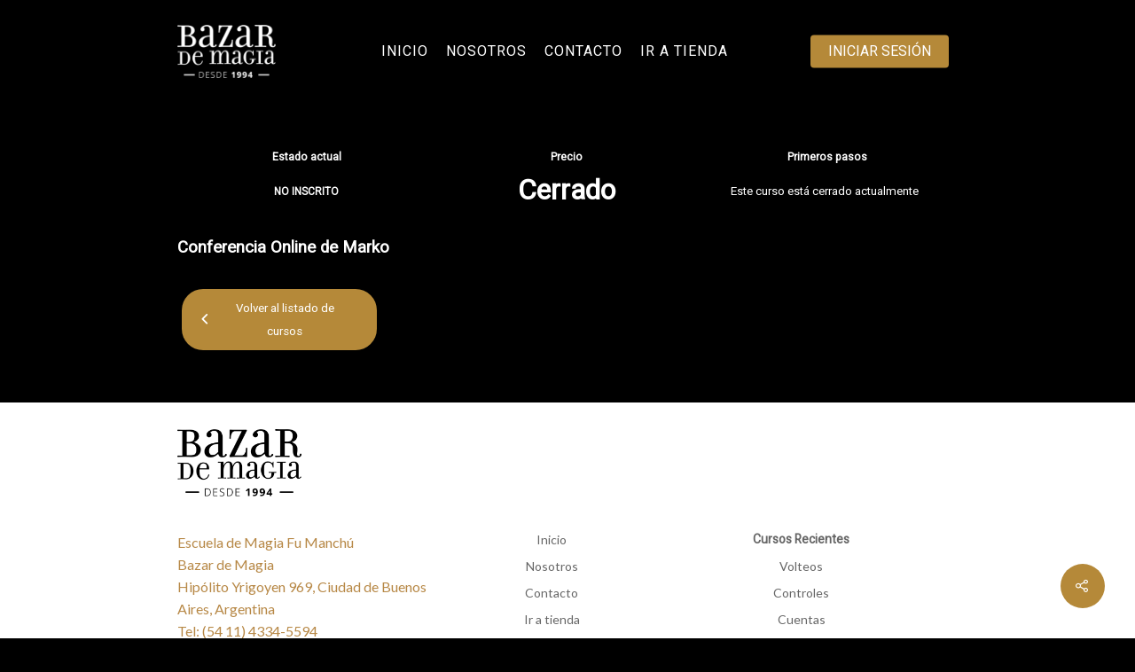

--- FILE ---
content_type: text/html; charset=UTF-8
request_url: http://www.escuelademagia.com.ar/cursos/conferencia-online-de-marko/
body_size: 12666
content:
<!DOCTYPE html><html lang="es" class="no-js"><head><meta charset="UTF-8"><meta name="viewport" content="width=device-width, initial-scale=1, maximum-scale=1, user-scalable=0" /><title>Conferencia Online de Marko &#8211; Escuela de Magia Fu Manchú</title><meta name='robots' content='max-image-preview:large' /><link rel='dns-prefetch' href='//fonts.googleapis.com' /><link rel="alternate" type="application/rss+xml" title="Escuela de Magia Fu Manchú &raquo; Feed" href="http://www.escuelademagia.com.ar/feed/" /><link rel="alternate" type="application/rss+xml" title="Escuela de Magia Fu Manchú &raquo; Feed de los comentarios" href="http://www.escuelademagia.com.ar/comments/feed/" /> <script defer src="[data-uri]"></script> <link rel='stylesheet' id='sweetalert2-css' href='http://www.escuelademagia.com.ar/wp-content/plugins/user-registration/assets/css/sweetalert2/sweetalert2.min.css?ver=10.16.7' type='text/css' media='all' /><link rel='stylesheet' id='user-registration-general-css' href='http://www.escuelademagia.com.ar/wp-content/cache/autoptimize/autoptimize_single_721fa6a1bd1c28e4b171c88f7a42e409.php?ver=3.1.5' type='text/css' media='all' /><link rel='stylesheet' id='user-registration-smallscreen-css' href='http://www.escuelademagia.com.ar/wp-content/cache/autoptimize/autoptimize_single_d65b32427bcab78e5d892cce7dc90906.php?ver=3.1.5' type='text/css' media='only screen and (max-width: 768px)' /><link rel='stylesheet' id='user-registration-my-account-layout-css' href='http://www.escuelademagia.com.ar/wp-content/cache/autoptimize/autoptimize_single_7956576df3f99b38700a81e57775c255.php?ver=3.1.5' type='text/css' media='all' /><link rel='stylesheet' id='dashicons-css' href='http://www.escuelademagia.com.ar/wp-includes/css/dashicons.min.css?ver=6.5.7' type='text/css' media='all' /><link rel='stylesheet' id='lrm-modal-css' href='http://www.escuelademagia.com.ar/wp-content/cache/autoptimize/autoptimize_single_38b650cc185fdef5a462cc513b4c430e.php?ver=32' type='text/css' media='all' /><link rel='stylesheet' id='lrm-fonts-css' href='http://www.escuelademagia.com.ar/wp-content/cache/autoptimize/autoptimize_single_e99f370402e7aa13b46b0e3149def6a9.php?ver=32' type='text/css' media='all' /><link rel='stylesheet' id='lrm-modal-skin-css' href='http://www.escuelademagia.com.ar/wp-content/cache/autoptimize/autoptimize_single_77598d4073981b718543eb1c33685d53.php?ver=32' type='text/css' media='all' /><style id='lrm-modal-skin-inline-css' type='text/css'>.lrm-form a.button,.lrm-form button,.lrm-form button[type=submit],.lrm-form #buddypress input[type=submit],.lrm-form input[type=submit]{color: #ffffff;}  .lrm-form a.button,.lrm-form button,.lrm-form button[type=submit],.lrm-form #buddypress input[type=submit],.lrm-form input[type=submit]{background-color: #2f889a;}  .lrm-user-modal-container .lrm-switcher a{background-color: #d2d8d8;}  .lrm-user-modal-container .lrm-switcher a{color: #809191;}</style><style id='wp-emoji-styles-inline-css' type='text/css'>img.wp-smiley, img.emoji {
		display: inline !important;
		border: none !important;
		box-shadow: none !important;
		height: 1em !important;
		width: 1em !important;
		margin: 0 0.07em !important;
		vertical-align: -0.1em !important;
		background: none !important;
		padding: 0 !important;
	}</style><link rel='stylesheet' id='contact-form-7-css' href='http://www.escuelademagia.com.ar/wp-content/cache/autoptimize/autoptimize_single_3fd2afa98866679439097f4ab102fe0a.php?ver=5.9.3' type='text/css' media='all' /><link rel='stylesheet' id='learndash_quiz_front_css-css' href='//www.escuelademagia.com.ar/wp-content/plugins/sfwd-lms/themes/legacy/templates/learndash_quiz_front.min.css?ver=3.5.1' type='text/css' media='all' /><link rel='stylesheet' id='learndash-front-css' href='//www.escuelademagia.com.ar/wp-content/plugins/sfwd-lms/themes/ld30/assets/css/learndash.min.css?ver=3.5.1' type='text/css' media='all' /><link rel='stylesheet' id='ldx-design-upgrade-learndash-css' href='http://www.escuelademagia.com.ar/wp-content/cache/autoptimize/autoptimize_single_5c62578fbe5a00ad791d3b28b84ca187.php?ver=2.12' type='text/css' media='all' /><link rel='stylesheet' id='salient-social-css' href='http://www.escuelademagia.com.ar/wp-content/cache/autoptimize/autoptimize_single_442a842669aa090b8121a766fd9d9806.php?ver=1.1' type='text/css' media='all' /><style id='salient-social-inline-css' type='text/css'>.sharing-default-minimal .nectar-love.loved,
  body .nectar-social[data-color-override="override"].fixed > a:before, 
  body .nectar-social[data-color-override="override"].fixed .nectar-social-inner a,
  .sharing-default-minimal .nectar-social[data-color-override="override"] .nectar-social-inner a:hover {
    background-color: #b58939;
  }
  .nectar-social.hover .nectar-love.loved,
  .nectar-social.hover > .nectar-love-button a:hover,
  .nectar-social[data-color-override="override"].hover > div a:hover,
  #single-below-header .nectar-social[data-color-override="override"].hover > div a:hover,
  .nectar-social[data-color-override="override"].hover .share-btn:hover,
  .sharing-default-minimal .nectar-social[data-color-override="override"] .nectar-social-inner a {
    border-color: #b58939;
  }
  #single-below-header .nectar-social.hover .nectar-love.loved i,
  #single-below-header .nectar-social.hover[data-color-override="override"] a:hover,
  #single-below-header .nectar-social.hover[data-color-override="override"] a:hover i,
  #single-below-header .nectar-social.hover .nectar-love-button a:hover i,
  .nectar-love:hover i,
  .hover .nectar-love:hover .total_loves,
  .nectar-love.loved i,
  .nectar-social.hover .nectar-love.loved .total_loves,
  .nectar-social.hover .share-btn:hover, 
  .nectar-social[data-color-override="override"].hover .nectar-social-inner a:hover,
  .nectar-social[data-color-override="override"].hover > div:hover span,
  .sharing-default-minimal .nectar-social[data-color-override="override"] .nectar-social-inner a:not(:hover) i,
  .sharing-default-minimal .nectar-social[data-color-override="override"] .nectar-social-inner a:not(:hover) {
    color: #b58939;
  }</style><link rel='stylesheet' id='jquery-dropdown-css-css' href='//www.escuelademagia.com.ar/wp-content/plugins/sfwd-lms/assets/css/jquery.dropdown.min.css?ver=3.5.1' type='text/css' media='all' /><link rel='stylesheet' id='learndash_lesson_video-css' href='//www.escuelademagia.com.ar/wp-content/plugins/sfwd-lms/themes/legacy/templates/learndash_lesson_video.min.css?ver=3.5.1' type='text/css' media='all' /><link rel='stylesheet' id='child-style-css' href='http://www.escuelademagia.com.ar/wp-content/cache/autoptimize/autoptimize_single_164b978c2ecb9cbda6d7211fc20d86bd.php?ver=1.0' type='text/css' media='all' /><link rel='stylesheet' id='font-awesome-css' href='http://www.escuelademagia.com.ar/wp-content/themes/salient/css/font-awesome.min.css?ver=4.6.4' type='text/css' media='all' /><link rel='stylesheet' id='salient-grid-system-css' href='http://www.escuelademagia.com.ar/wp-content/cache/autoptimize/autoptimize_single_d82e195322833489ecc723bb7b96cf52.php?ver=12.1.0' type='text/css' media='all' /><link rel='stylesheet' id='main-styles-css' href='http://www.escuelademagia.com.ar/wp-content/cache/autoptimize/autoptimize_single_ab2731ddf8f7f5d1b141a683e0171f89.php?ver=12.1.0' type='text/css' media='all' /><style id='main-styles-inline-css' type='text/css'>html:not(.page-trans-loaded) { background-color: #ffffff; }</style><link rel='stylesheet' id='nectar-single-styles-css' href='http://www.escuelademagia.com.ar/wp-content/cache/autoptimize/autoptimize_single_d5a2c372e882d0984bb1554cf52c9ee1.php?ver=12.1.0' type='text/css' media='all' /><link rel='stylesheet' id='fancyBox-css' href='http://www.escuelademagia.com.ar/wp-content/cache/autoptimize/autoptimize_single_d74dfb688a419ba1e9fa62cca0e5a634.php?ver=3.3.1' type='text/css' media='all' /><link rel='stylesheet' id='nectar_default_font_open_sans-css' href='https://fonts.googleapis.com/css?family=Open+Sans%3A300%2C400%2C600%2C700&#038;subset=latin%2Clatin-ext' type='text/css' media='all' /><link rel='stylesheet' id='responsive-css' href='http://www.escuelademagia.com.ar/wp-content/cache/autoptimize/autoptimize_single_747412a9205605b000c8737faf58aa5f.php?ver=12.1.0' type='text/css' media='all' /><link rel='stylesheet' id='salient-child-style-css' href='http://www.escuelademagia.com.ar/wp-content/cache/autoptimize/autoptimize_single_164b978c2ecb9cbda6d7211fc20d86bd.php?ver=12.1.0' type='text/css' media='all' /><link rel='stylesheet' id='skin-material-css' href='http://www.escuelademagia.com.ar/wp-content/cache/autoptimize/autoptimize_single_c191d60b9923575b1d3842b8ef7050a4.php?ver=12.1.0' type='text/css' media='all' /><link rel='stylesheet' id='dynamic-css-css' href='http://www.escuelademagia.com.ar/wp-content/cache/autoptimize/autoptimize_single_fb47480b67cc54ca7992627c8d7746f7.php?ver=60782' type='text/css' media='all' /><style id='dynamic-css-inline-css' type='text/css'>@media only screen and (min-width:1000px){body #ajax-content-wrap.no-scroll{min-height:calc(100vh - 116px);height:calc(100vh - 116px)!important;}}@media only screen and (min-width:1000px){#page-header-wrap.fullscreen-header,#page-header-wrap.fullscreen-header #page-header-bg,html:not(.nectar-box-roll-loaded) .nectar-box-roll > #page-header-bg.fullscreen-header,.nectar_fullscreen_zoom_recent_projects,#nectar_fullscreen_rows:not(.afterLoaded) > div{height:calc(100vh - 115px);}.wpb_row.vc_row-o-full-height.top-level,.wpb_row.vc_row-o-full-height.top-level > .col.span_12{min-height:calc(100vh - 115px);}html:not(.nectar-box-roll-loaded) .nectar-box-roll > #page-header-bg.fullscreen-header{top:116px;}.nectar-slider-wrap[data-fullscreen="true"]:not(.loaded),.nectar-slider-wrap[data-fullscreen="true"]:not(.loaded) .swiper-container{height:calc(100vh - 114px)!important;}.admin-bar .nectar-slider-wrap[data-fullscreen="true"]:not(.loaded),.admin-bar .nectar-slider-wrap[data-fullscreen="true"]:not(.loaded) .swiper-container{height:calc(100vh - 114px - 32px)!important;}}#nectar_fullscreen_rows{background-color:;}</style><link rel='stylesheet' id='redux-google-fonts-salient_redux-css' href="https://fonts.googleapis.com/css?family=Lato%7CRoboto%7CHeebo%7CBaskervville&#038;ver=1648501845" type='text/css' media='all' /> <script defer type="text/javascript" src="http://www.escuelademagia.com.ar/wp-includes/js/jquery/jquery.min.js?ver=3.7.1" id="jquery-core-js"></script> <script defer type="text/javascript" src="http://www.escuelademagia.com.ar/wp-includes/js/jquery/jquery-migrate.min.js?ver=3.4.1" id="jquery-migrate-js"></script> <script defer type="text/javascript" src="http://www.escuelademagia.com.ar/wp-content/cache/autoptimize/autoptimize_single_38c67a057ed35b55d47913218946cc77.php?ver=6.5.7" id="global-js"></script> <link rel="https://api.w.org/" href="http://www.escuelademagia.com.ar/wp-json/" /><link rel="alternate" type="application/json" href="http://www.escuelademagia.com.ar/wp-json/wp/v2/sfwd-courses/656" /><link rel="EditURI" type="application/rsd+xml" title="RSD" href="http://www.escuelademagia.com.ar/xmlrpc.php?rsd" /><meta name="generator" content="WordPress 6.5.7" /><link rel="canonical" href="http://www.escuelademagia.com.ar/cursos/conferencia-online-de-marko/" /><link rel='shortlink' href='http://www.escuelademagia.com.ar/?p=656' /><link rel="alternate" type="application/json+oembed" href="http://www.escuelademagia.com.ar/wp-json/oembed/1.0/embed?url=http%3A%2F%2Fwww.escuelademagia.com.ar%2Fcursos%2Fconferencia-online-de-marko%2F" /><link rel="alternate" type="text/xml+oembed" href="http://www.escuelademagia.com.ar/wp-json/oembed/1.0/embed?url=http%3A%2F%2Fwww.escuelademagia.com.ar%2Fcursos%2Fconferencia-online-de-marko%2F&#038;format=xml" /> <script defer src="[data-uri]"></script><meta name="generator" content="Powered by WPBakery Page Builder - drag and drop page builder for WordPress."/><link rel="icon" href="http://www.escuelademagia.com.ar/wp-content/uploads/2021/04/favi.png" sizes="32x32" /><link rel="icon" href="http://www.escuelademagia.com.ar/wp-content/uploads/2021/04/favi.png" sizes="192x192" /><link rel="apple-touch-icon" href="http://www.escuelademagia.com.ar/wp-content/uploads/2021/04/favi.png" /><meta name="msapplication-TileImage" content="http://www.escuelademagia.com.ar/wp-content/uploads/2021/04/favi.png" /> <noscript><style>.wpb_animate_when_almost_visible { opacity: 1; }</style></noscript></head><body class="sfwd-courses-template-default single single-sfwd-courses postid-656 ldx-plugin user-registration-page material wpb-js-composer js-comp-ver-6.2.0 vc_responsive learndash-cpt learndash-cpt-sfwd-courses learndash-template-ld30 learndash-embed-responsive" data-footer-reveal="false" data-footer-reveal-shadow="none" data-header-format="centered-menu" data-body-border="off" data-boxed-style="" data-header-breakpoint="1000" data-dropdown-style="minimal" data-cae="easeOutCubic" data-cad="750" data-megamenu-width="contained" data-aie="none" data-ls="fancybox" data-apte="standard" data-hhun="1" data-fancy-form-rcs="default" data-form-style="default" data-form-submit="regular" data-is="minimal" data-button-style="slightly_rounded_shadow" data-user-account-button="false" data-flex-cols="true" data-col-gap="default" data-header-inherit-rc="false" data-header-search="false" data-animated-anchors="true" data-ajax-transitions="true" data-full-width-header="false" data-slide-out-widget-area="true" data-slide-out-widget-area-style="slide-out-from-right" data-user-set-ocm="off" data-loading-animation="none" data-bg-header="false" data-responsive="1" data-ext-responsive="false" data-header-resize="0" data-header-color="dark" data-transparent-header="false" data-cart="false" data-remove-m-parallax="" data-remove-m-video-bgs="" data-m-animate="0" data-force-header-trans-color="light" data-smooth-scrolling="0" data-permanent-transparent="false" > <script defer src="[data-uri]"></script><div class="ocm-effect-wrap"><div class="ocm-effect-wrap-inner"><div id="ajax-loading-screen" data-disable-mobile="1" data-disable-fade-on-click="0" data-effect="standard" data-method="standard"><div class="loading-icon none"><div class="material-icon"><div class="spinner"><div class="right-side"><div class="bar"></div></div><div class="left-side"><div class="bar"></div></div></div><div class="spinner color-2"><div class="right-side"><div class="bar"></div></div><div class="left-side"><div class="bar"></div></div></div></div></div></div><div id="header-space"  data-header-mobile-fixed='1'></div><div id="header-outer" data-has-menu="true" data-has-buttons="no" data-header-button_style="default" data-using-pr-menu="true" data-mobile-fixed="1" data-ptnm="false" data-lhe="animated_underline" data-user-set-bg="#1f1f1f" data-format="centered-menu" data-permanent-transparent="false" data-megamenu-rt="0" data-remove-fixed="1" data-header-resize="0" data-cart="false" data-transparency-option="0" data-box-shadow="large" data-shrink-num="50" data-using-secondary="0" data-using-logo="1" data-logo-height="60" data-m-logo-height="40" data-padding="28" data-full-width="false" data-condense="false" ><div id="search-outer" class="nectar"><div id="search"><div class="container"><div id="search-box"><div class="inner-wrap"><div class="col span_12"><form role="search" action="http://www.escuelademagia.com.ar/" method="GET"> <input type="text" name="s"  value="" placeholder="Search" /> <span>Hit enter to search or ESC to close</span></form></div></div></div><div id="close"><a href="#"> <span class="close-wrap"> <span class="close-line close-line1"></span> <span class="close-line close-line2"></span> </span> </a></div></div></div></div><header id="top"><div class="container"><div class="row"><div class="col span_3"> <a id="logo" href="http://www.escuelademagia.com.ar" data-supplied-ml-starting-dark="false" data-supplied-ml-starting="false" data-supplied-ml="false" > <img class="stnd  dark-version" alt="Escuela de Magia Fu Manchú" src="http://www.escuelademagia.com.ar/wp-content/uploads/2021/07/logo-bazar-de-magia.png"  /> </a></div><div class="col span_9 col_last"><div class="slide-out-widget-area-toggle mobile-icon slide-out-from-right" data-custom-color="false" data-icon-animation="simple-transform"><div> <a href="#sidewidgetarea" aria-label="Navigation Menu" aria-expanded="false" class="closed"> <span aria-hidden="true"> <i class="lines-button x2"> <i class="lines"></i> </i> </span> </a></div></div><nav><ul class="sf-menu"><li id="menu-item-1248" class="menu-item menu-item-type-post_type menu-item-object-page menu-item-home menu-item-1248"><a href="http://www.escuelademagia.com.ar/">Inicio</a></li><li id="menu-item-535" class="menu-item menu-item-type-post_type menu-item-object-page menu-item-535"><a href="http://www.escuelademagia.com.ar/nosotros/">Nosotros</a></li><li id="menu-item-62" class="menu-item menu-item-type-post_type menu-item-object-page menu-item-62"><a href="http://www.escuelademagia.com.ar/contacto/">Contacto</a></li><li id="menu-item-21" class="menu-item menu-item-type-custom menu-item-object-custom menu-item-21"><a href="https://www.bazardemagia.com/">Ir a tienda</a></li><li id="menu-item-1293" class="lrm-show-if-logged-in menu-item menu-item-type-post_type menu-item-object-page menu-item-1293"><a href="http://www.escuelademagia.com.ar/mi-cuenta/">Mi Cuenta</a></li></ul><ul class="buttons sf-menu" data-user-set-ocm="off"><li id="menu-item-1289" class="lrm-login lrm-hide-if-logged-in inise menu-item menu-item-type-custom menu-item-object-custom button_solid_color menu-item-1289"><a href="#login">INICIAR SESIÓN</a></li><li id="menu-item-1292" class="lrm-show-if-logged-in menu-item menu-item-type-custom menu-item-object-custom button_solid_color menu-item-1292"><a href="https://www.escuelademagia.com.ar/?lrm_logout=1">SALIR</a></li></ul></nav><div class="logo-spacing" data-using-image="true"><img class="hidden-logo" alt="Escuela de Magia Fu Manchú" src="http://www.escuelademagia.com.ar/wp-content/uploads/2021/07/logo-bazar-de-magia.png" /></div></div></div></div></header></div><div id="ajax-content-wrap"><div class="container-wrap no-sidebar" data-midnight="dark" data-remove-post-date="0" data-remove-post-author="0" data-remove-post-comment-number="0"><div class="container main-content"><div class="row"><div class="post-area col  span_12 col_last"><article id="post-656" class="post-656 sfwd-courses type-sfwd-courses status-publish has-post-thumbnail ld_course_category-conferencias"><div class="inner-wrap"><div class="post-content" data-hide-featured-media="0"><div class="content-inner"><div class="learndash learndash_post_sfwd-courses user_has_no_access"  id="learndash_post_656"><div class="learndash-wrapper"><div class="ld-course-status ld-course-status-not-enrolled"><div class="ld-course-status-segment ld-course-status-seg-status"> <span class="ld-course-status-label">Estado actual</span><div class="ld-course-status-content"> <span class="ld-status ld-status-waiting ld-tertiary-background" data-ld-tooltip="
 Inscríbete en este curso para obtener acceso				"> No Inscrito</span></div></div><div class="ld-course-status-segment ld-course-status-seg-price"> <span class="ld-course-status-label">Precio</span><div class="ld-course-status-content"> <span class="ld-course-status-price"> Cerrado </span></div></div><div class="ld-course-status-segment ld-course-status-seg-action status-closed"> <span class="ld-course-status-label">Primeros pasos</span><div class="ld-course-status-content"><div class="ld-course-status-action"> <span class="ld-text">Este curso está cerrado actualmente</span></div></div></div></div><div class="ld-tabs ld-tab-count-1"><div class="ld-tabs-content"><div class="ld-tab-content ld-visible" id="ld-tab-content-656"><h3>Conferencia Online de Marko</h3></div></div></div><div class="ld-content-actions"><div class="ld-content-action "> <a class="ld-button " href="/mi-cuenta/"> <span class="ld-icon ld-icon-arrow-left"></span> <span class="ld-text">Volver al listado de cursos</span> </a></div></div></div></div></div></div></div></article></div></div><div class="row"><div class="comments-section" data-author-bio="false"><div class="comment-wrap " data-midnight="dark" data-comments-open="false"></div></div></div></div></div><div class="nectar-social fixed" data-position="" data-rm-love="0" data-color-override="override"><a href="#"><i class="icon-default-style steadysets-icon-share"></i></a><div class="nectar-social-inner"><a class='facebook-share nectar-sharing' href='#' title='Share this'> <i class='fa fa-facebook'></i> <span class='social-text'>Share</span> </a><a class='twitter-share nectar-sharing' href='#' title='Tweet this'> <i class='fa fa-twitter'></i> <span class='social-text'>Tweet</span> </a><a class='linkedin-share nectar-sharing' href='#' title='Share this'> <i class='fa fa-linkedin'></i> <span class='social-text'>Share</span> </a><a class='pinterest-share nectar-sharing' href='#' title='Pin this'> <i class='fa fa-pinterest'></i> <span class='social-text'>Pin</span> </a></div></div></div><div id="footer-outer" data-midnight="light" data-cols="3" data-custom-color="true" data-disable-copyright="false" data-matching-section-color="true" data-copyright-line="false" data-using-bg-img="false" data-bg-img-overlay="0.8" data-full-width="false" data-using-widget-area="true" data-link-hover="default"><div id="footer-widgets" data-has-widgets="true" data-cols="3"><div class="container"><div class="row"><div class="col span_4"><div id="media_image-2" class="widget widget_media_image"><img width="248" height="135" src="http://www.escuelademagia.com.ar/wp-content/uploads/2021/08/bazar-de-magia-n.png" class="image wp-image-1207  attachment-full size-full" alt="" style="max-width: 100%; height: auto;" decoding="async" loading="lazy" /></div><div id="text-3" class="widget widget_text"><div class="textwidget"><div class="ffWrapper"><div>Escuela de Magia Fu Manchú</div><div>Bazar de Magia</div><div>Hipólito Yrigoyen 969, Ciudad de Buenos Aires, Argentina</div><div>Tel: (54 11) 4334-5594</div></div></div></div><div id="custom_html-4" class="widget_text widget widget_custom_html"><div class="textwidget custom-html-widget"><div class="social"> <a href="https://www.facebook.com/BdeMagia" class="icon fb" target="_blank" rel="noopener"><img src="/wp-content/themes/Escuela-de-Magia/images/fb.png" /></a> <a href="https://www.instagram.com/bazardemagia/" class="icon ig" target="_blank" rel="noopener"><img src="/wp-content/themes/Escuela-de-Magia/images/ig.png" /></a> <a href="https://twitter.com/bazardemagia" class="icon tw" target="_blank" rel="noopener"><img src="/wp-content/themes/Escuela-de-Magia/images/tw.png" /></a> <a href="https://api.whatsapp.com/send?phone=+5491141416974" class="icon wa" target="_blank" rel="noopener"><img src="/wp-content/themes/Escuela-de-Magia/images/wa.png" /></a></div></div></div></div><div class="col span_4"><div id="nav_menu-2" class="widget widget_nav_menu"><div class="menu-menu-central-container"><ul id="menu-menu-central-1" class="menu"><li class="menu-item menu-item-type-post_type menu-item-object-page menu-item-home menu-item-1248"><a href="http://www.escuelademagia.com.ar/">Inicio</a></li><li class="menu-item menu-item-type-post_type menu-item-object-page menu-item-535"><a href="http://www.escuelademagia.com.ar/nosotros/">Nosotros</a></li><li class="menu-item menu-item-type-post_type menu-item-object-page menu-item-62"><a href="http://www.escuelademagia.com.ar/contacto/">Contacto</a></li><li class="menu-item menu-item-type-custom menu-item-object-custom menu-item-21"><a href="https://www.bazardemagia.com/">Ir a tienda</a></li><li class="lrm-show-if-logged-in menu-item menu-item-type-post_type menu-item-object-page menu-item-1293"><a href="http://www.escuelademagia.com.ar/mi-cuenta/">Mi Cuenta</a></li></ul></div></div></div><div class="col span_4"><ul id="menu-menu-central-1" class="menu"><li class="menu-item menu-item-type-post_type menu-item-object-page menu-item-1029" style="font-weight:bold">Cursos Recientes</li><li class="menu-item menu-item-type-post_type menu-item-object-page menu-item-535"> <a href="https://bazardemagia.com/tecnicas/3169-volteos.html" target='_blank' > Volteos </a></li><li class="menu-item menu-item-type-post_type menu-item-object-page menu-item-535"> <a href="https://bazardemagia.com/tecnicas/3172-controles-video-online-bazar-de-magia.html" target='_blank' > Controles </a></li><li class="menu-item menu-item-type-post_type menu-item-object-page menu-item-535"> <a href="https://bazardemagia.com/tecnicas/3173-cuentas-video-online.html" target='_blank' > Cuentas </a></li></ul><div id="custom_html-3" class="widget_text widget widget_custom_html"><div class="textwidget custom-html-widget"></div></div></div></div></div></div><div class="row" id="copyright" data-layout="centered"><div class="container"><div class="col span_5"><div class="widget"></div><p>&copy; 2026 Escuela de Magia Fu Manchú.</p></div><div class="col span_7 col_last"><ul class="social"></ul></div></div></div></div><div id="slide-out-widget-area-bg" class="slide-out-from-right dark"></div><div id="slide-out-widget-area" class="slide-out-from-right" data-dropdown-func="separate-dropdown-parent-link" data-back-txt="Back"><div class="inner-wrap"><div class="inner" data-prepend-menu-mobile="false"> <a class="slide_out_area_close" href="#"> <span class="close-wrap"> <span class="close-line close-line1"></span> <span class="close-line close-line2"></span> </span> </a><div class="off-canvas-menu-container mobile-only"><ul class="menu"><li class="menu-item menu-item-type-post_type menu-item-object-page menu-item-home menu-item-1248"><a href="http://www.escuelademagia.com.ar/">Inicio</a></li><li class="menu-item menu-item-type-post_type menu-item-object-page menu-item-535"><a href="http://www.escuelademagia.com.ar/nosotros/">Nosotros</a></li><li class="menu-item menu-item-type-post_type menu-item-object-page menu-item-62"><a href="http://www.escuelademagia.com.ar/contacto/">Contacto</a></li><li class="menu-item menu-item-type-custom menu-item-object-custom menu-item-21"><a href="https://www.bazardemagia.com/">Ir a tienda</a></li><li class="lrm-show-if-logged-in menu-item menu-item-type-post_type menu-item-object-page menu-item-1293"><a href="http://www.escuelademagia.com.ar/mi-cuenta/">Mi Cuenta</a></li><li class="lrm-login lrm-hide-if-logged-in inise menu-item menu-item-type-custom menu-item-object-custom button_solid_color menu-item-1289"><a href="#login">INICIAR SESIÓN</a></li><li class="lrm-show-if-logged-in menu-item menu-item-type-custom menu-item-object-custom button_solid_color menu-item-1292"><a href="https://www.escuelademagia.com.ar/?lrm_logout=1">SALIR</a></li></ul><ul class="menu secondary-header-items"></ul></div></div><div class="bottom-meta-wrap"></div></div></div><div class="copyfooter"> @Copyright 2021 Todos los derechos reservados</div></div></div><style>/* LRM */
body.logged-in .lrm-hide-if-logged-in { display: none !important; }
body.logged-in [class*='lrm-hide-if-logged-in'] { display: none !important; }
body:not(.logged-in) .lrm-show-if-logged-in { display: none !important; }
body:not(.logged-in) [class*='lrm-show-if-logged-in'] { display: none !important; }</style><div class="lrm-main lrm-font-svg lrm-user-modal lrm-btn-style--default" style="visibility: hidden;"><div class="lrm-user-modal-container"><div class="lrm-user-modal-container-inner"><ul class="lrm-switcher -is-login-only"><li><a href="#0" class="lrm-switch-to-link lrm-switch-to--login lrm-ficon-login selected"> Iniciar Sesión </a></li></ul><div class="lrm-signin-section is-selected"><form class="lrm-form" action="#0" data-action="login"><div class="lrm-fieldset-wrap"><div class="lrm-integrations lrm-integrations--login"></div><p class="lrm-form-message lrm-form-message--init"></p><div class="fieldset"> <label class="image-replace lrm-email lrm-ficon-mail" title="Correo electrónico o nombre de usuario"></label> <input name="username" class="full-width has-padding has-border" type="text" aria-label="Correo electrónico o nombre de usuario" placeholder="Correo electrónico o nombre de usuario" required value="" autocomplete="username" data-autofocus="1"> <span class="lrm-error-message"></span></div><div class="fieldset"> <label class="image-replace lrm-password lrm-ficon-key" title="Contraseña"></label> <input name="password" class="full-width has-padding has-border" type="password" aria-label="Contraseña" placeholder="Contraseña" required value=""> <span class="lrm-error-message"></span> <span class="hide-password lrm-ficon-eye" data-show="Mostrar" data-hide="Ocultar" aria-label="Mostrar"></span></div><div class="fieldset"> <label class="lrm-nice-checkbox__label lrm-remember-me-checkbox">Recuérdame <input type="checkbox" class="lrm-nice-checkbox lrm-remember-me" name="remember-me" checked><div class="lrm-nice-checkbox__indicator"></div> </label></div><div class="lrm-integrations lrm-integrations--login lrm-integrations-before-btn"></div><div class="lrm-integrations-otp"></div></div><div class="fieldset fieldset--submit fieldset--default"> <button class="full-width has-padding" type="submit"> Iniciar sesión </button></div><div class="lrm-fieldset-wrap"><div class="lrm-integrations lrm-integrations--login"></div></div> <input type="hidden" name="redirect_to" value=""> <input type="hidden" name="lrm_action" value="login"> <input type="hidden" name="wp-submit" value="1"> <input type="hidden" name="lp-ajax" value="login"> <input type="hidden" id="security-login" name="security-login" value="8f00159928" /><input type="hidden" name="_wp_http_referer" value="/cursos/conferencia-online-de-marko/" /> <span class="wpcf7-submit" style="display: none;"></span></form><p class="lrm-form-bottom-message"><a href="#0" class="lrm-switch-to--reset-password">¿Olvidaste tu contraseña?</a></p></div><div class="lrm-reset-password-section "><form class="lrm-form" action="#0" data-action="lost-password"><div class="lrm-fieldset-wrap"><p class="lrm-form-message">¿Perdiste tu contraseña? Por favor, introduzca su dirección de correo electrónico. Recibirá un correo con un enlace para establecer una nueva contraseña.</p><div class="fieldset"> <label class="image-replace lrm-email lrm-ficon-mail" title="Correo electrónico o nombre de usuario"></label> <input class="full-width has-padding has-border" name="user_login" type="text" required placeholder="Correo electrónico o nombre de usuario" data-autofocus="1" aria-label="Correo electrónico o nombre de usuario"> <span class="lrm-error-message"></span></div><div class="lrm-integrations lrm-integrations--reset-pass"></div> <input type="hidden" name="lrm_action" value="lostpassword"> <input type="hidden" name="wp-submit" value="1"> <input type="hidden" id="security-lostpassword" name="security-lostpassword" value="ad1f2b06d3" /><input type="hidden" name="_wp_http_referer" value="/cursos/conferencia-online-de-marko/" /></div><div class="fieldset fieldset--submit fieldset--default"> <button class="full-width has-padding" type="submit"> Restablecer la contraseña </button></div> <span class="wpcf7-submit" style="display: none;"></span></form><p class="lrm-form-bottom-message"><a href="#0" class="lrm-switch-to--login">Atrás para iniciar sesión</a></p></div></div> <a href="#0" class="lrm-close-form" title="Cerrar"> <span class="lrm-ficon-close"></span> </a></div></div> <script defer id="lrm-modal-js-extra" src="[data-uri]"></script> <script defer type="text/javascript" src="http://www.escuelademagia.com.ar/wp-content/cache/autoptimize/autoptimize_single_7cdd0af3e847f9c1fa484b0d9d1a06a7.php?ver=32" id="lrm-modal-js"></script> <script defer id="lrm-modal-pro-js-extra" src="[data-uri]"></script> <script defer type="text/javascript" src="http://www.escuelademagia.com.ar/wp-content/cache/autoptimize/autoptimize_single_c510f9e8275490c57c1e2b4807c56469.php?ver=1.91" id="lrm-modal-pro-js"></script> <script defer type="text/javascript" src="http://www.escuelademagia.com.ar/wp-content/cache/autoptimize/autoptimize_single_efc27e253fae1b7b891fb5a40e687768.php?ver=5.9.3" id="swv-js"></script> <script defer id="contact-form-7-js-extra" src="[data-uri]"></script> <script defer type="text/javascript" src="http://www.escuelademagia.com.ar/wp-content/cache/autoptimize/autoptimize_single_917602d642f84a211838f0c1757c4dc1.php?ver=5.9.3" id="contact-form-7-js"></script> <script defer id="salient-social-js-extra" src="[data-uri]"></script> <script defer type="text/javascript" src="http://www.escuelademagia.com.ar/wp-content/cache/autoptimize/autoptimize_single_a14f1236d4339044f11af18ed4058230.php?ver=1.1" id="salient-social-js"></script> <script defer type="text/javascript" src="//www.escuelademagia.com.ar/wp-content/plugins/sfwd-lms/themes/legacy/templates/learndash_pager.min.js?ver=3.5.1" id="learndash_pager_js-js"></script> <script defer id="learndash_template_script_js-js-extra" src="[data-uri]"></script> <script defer type="text/javascript" src="//www.escuelademagia.com.ar/wp-content/plugins/sfwd-lms/themes/legacy/templates/learndash_template_script.min.js?ver=3.5.1" id="learndash_template_script_js-js"></script> <script defer id="learndash-front-js-extra" src="[data-uri]"></script> <script defer type="text/javascript" src="http://www.escuelademagia.com.ar/wp-content/cache/autoptimize/autoptimize_single_0b7cb1145a51914b168e3e9d507e9103.php?ver=3.5.1" id="learndash-front-js"></script> <script defer type="text/javascript" src="http://www.escuelademagia.com.ar/wp-content/cache/autoptimize/autoptimize_single_3577c3b2dd2be55a24ba0de6f3ca424c.php?ver=1.3" id="jquery-easing-js"></script> <script defer type="text/javascript" src="http://www.escuelademagia.com.ar/wp-content/cache/autoptimize/autoptimize_single_7677af59404e07c03b328a37ffef8c7c.php?ver=3.1.13" id="jquery-mousewheel-js"></script> <script defer type="text/javascript" src="http://www.escuelademagia.com.ar/wp-content/cache/autoptimize/autoptimize_single_0d6f287d7bbfb0e7c5a4d697161e04d2.php?ver=12.1.0" id="nectar_priority-js"></script> <script defer type="text/javascript" src="http://www.escuelademagia.com.ar/wp-content/cache/autoptimize/autoptimize_single_4132db20b2e447b57c867b4e93f7d33c.php?ver=0.9.9" id="nectar-transit-js"></script> <script defer type="text/javascript" src="http://www.escuelademagia.com.ar/wp-content/cache/autoptimize/autoptimize_single_02245e348486f25662a286dde83a5d60.php?ver=4.0.1" id="nectar-waypoints-js"></script> <script defer type="text/javascript" src="http://www.escuelademagia.com.ar/wp-content/themes/salient/js/third-party/imagesLoaded.min.js?ver=4.1.4" id="imagesLoaded-js"></script> <script defer type="text/javascript" src="http://www.escuelademagia.com.ar/wp-content/cache/autoptimize/autoptimize_single_b6b698965761c40bfe6ca57737346b05.php?ver=1.9" id="hoverintent-js"></script> <script defer type="text/javascript" src="http://www.escuelademagia.com.ar/wp-content/themes/salient/js/third-party/jquery.fancybox.min.js?ver=3.3.1" id="fancyBox-js"></script> <script defer type="text/javascript" src="http://www.escuelademagia.com.ar/wp-content/cache/autoptimize/autoptimize_single_ef14df12b384e9f455a33aa0315b3030.php?ver=1.4.8" id="superfish-js"></script> <script defer id="nectar-frontend-js-extra" src="[data-uri]"></script> <script defer type="text/javascript" src="http://www.escuelademagia.com.ar/wp-content/cache/autoptimize/autoptimize_single_a04c6d27d6ef9ed6f2164af14e788cf5.php?ver=12.1.0" id="nectar-frontend-js"></script> <script defer type="text/javascript" src="http://www.escuelademagia.com.ar/wp-content/plugins/salient-core/js/third-party/touchswipe.min.js?ver=1.0" id="touchswipe-js"></script> <script defer type="text/javascript" src="https://www.google.com/recaptcha/api.js?render=6LccLLQaAAAAABny-61gz3IeJtBTQqQD5gcRwnid&amp;ver=3.0" id="google-recaptcha-js"></script> <script defer type="text/javascript" src="http://www.escuelademagia.com.ar/wp-includes/js/dist/vendor/wp-polyfill-inert.min.js?ver=3.1.2" id="wp-polyfill-inert-js"></script> <script defer type="text/javascript" src="http://www.escuelademagia.com.ar/wp-includes/js/dist/vendor/regenerator-runtime.min.js?ver=0.14.0" id="regenerator-runtime-js"></script> <script defer type="text/javascript" src="http://www.escuelademagia.com.ar/wp-includes/js/dist/vendor/wp-polyfill.min.js?ver=3.15.0" id="wp-polyfill-js"></script> <script defer id="wpcf7-recaptcha-js-extra" src="[data-uri]"></script> <script defer type="text/javascript" src="http://www.escuelademagia.com.ar/wp-content/cache/autoptimize/autoptimize_single_ec0187677793456f98473f49d9e9b95f.php?ver=5.9.3" id="wpcf7-recaptcha-js"></script> <script defer src="https://static.cloudflareinsights.com/beacon.min.js/vcd15cbe7772f49c399c6a5babf22c1241717689176015" integrity="sha512-ZpsOmlRQV6y907TI0dKBHq9Md29nnaEIPlkf84rnaERnq6zvWvPUqr2ft8M1aS28oN72PdrCzSjY4U6VaAw1EQ==" data-cf-beacon='{"version":"2024.11.0","token":"bb0e703049114e18b6d7ea3363e1176b","r":1,"server_timing":{"name":{"cfCacheStatus":true,"cfEdge":true,"cfExtPri":true,"cfL4":true,"cfOrigin":true,"cfSpeedBrain":true},"location_startswith":null}}' crossorigin="anonymous"></script>
</body></html>

--- FILE ---
content_type: text/html; charset=utf-8
request_url: https://www.google.com/recaptcha/api2/anchor?ar=1&k=6LccLLQaAAAAABny-61gz3IeJtBTQqQD5gcRwnid&co=aHR0cDovL3d3dy5lc2N1ZWxhZGVtYWdpYS5jb20uYXI6ODA.&hl=en&v=PoyoqOPhxBO7pBk68S4YbpHZ&size=invisible&anchor-ms=20000&execute-ms=30000&cb=p4xzp8dx2ul8
body_size: 48871
content:
<!DOCTYPE HTML><html dir="ltr" lang="en"><head><meta http-equiv="Content-Type" content="text/html; charset=UTF-8">
<meta http-equiv="X-UA-Compatible" content="IE=edge">
<title>reCAPTCHA</title>
<style type="text/css">
/* cyrillic-ext */
@font-face {
  font-family: 'Roboto';
  font-style: normal;
  font-weight: 400;
  font-stretch: 100%;
  src: url(//fonts.gstatic.com/s/roboto/v48/KFO7CnqEu92Fr1ME7kSn66aGLdTylUAMa3GUBHMdazTgWw.woff2) format('woff2');
  unicode-range: U+0460-052F, U+1C80-1C8A, U+20B4, U+2DE0-2DFF, U+A640-A69F, U+FE2E-FE2F;
}
/* cyrillic */
@font-face {
  font-family: 'Roboto';
  font-style: normal;
  font-weight: 400;
  font-stretch: 100%;
  src: url(//fonts.gstatic.com/s/roboto/v48/KFO7CnqEu92Fr1ME7kSn66aGLdTylUAMa3iUBHMdazTgWw.woff2) format('woff2');
  unicode-range: U+0301, U+0400-045F, U+0490-0491, U+04B0-04B1, U+2116;
}
/* greek-ext */
@font-face {
  font-family: 'Roboto';
  font-style: normal;
  font-weight: 400;
  font-stretch: 100%;
  src: url(//fonts.gstatic.com/s/roboto/v48/KFO7CnqEu92Fr1ME7kSn66aGLdTylUAMa3CUBHMdazTgWw.woff2) format('woff2');
  unicode-range: U+1F00-1FFF;
}
/* greek */
@font-face {
  font-family: 'Roboto';
  font-style: normal;
  font-weight: 400;
  font-stretch: 100%;
  src: url(//fonts.gstatic.com/s/roboto/v48/KFO7CnqEu92Fr1ME7kSn66aGLdTylUAMa3-UBHMdazTgWw.woff2) format('woff2');
  unicode-range: U+0370-0377, U+037A-037F, U+0384-038A, U+038C, U+038E-03A1, U+03A3-03FF;
}
/* math */
@font-face {
  font-family: 'Roboto';
  font-style: normal;
  font-weight: 400;
  font-stretch: 100%;
  src: url(//fonts.gstatic.com/s/roboto/v48/KFO7CnqEu92Fr1ME7kSn66aGLdTylUAMawCUBHMdazTgWw.woff2) format('woff2');
  unicode-range: U+0302-0303, U+0305, U+0307-0308, U+0310, U+0312, U+0315, U+031A, U+0326-0327, U+032C, U+032F-0330, U+0332-0333, U+0338, U+033A, U+0346, U+034D, U+0391-03A1, U+03A3-03A9, U+03B1-03C9, U+03D1, U+03D5-03D6, U+03F0-03F1, U+03F4-03F5, U+2016-2017, U+2034-2038, U+203C, U+2040, U+2043, U+2047, U+2050, U+2057, U+205F, U+2070-2071, U+2074-208E, U+2090-209C, U+20D0-20DC, U+20E1, U+20E5-20EF, U+2100-2112, U+2114-2115, U+2117-2121, U+2123-214F, U+2190, U+2192, U+2194-21AE, U+21B0-21E5, U+21F1-21F2, U+21F4-2211, U+2213-2214, U+2216-22FF, U+2308-230B, U+2310, U+2319, U+231C-2321, U+2336-237A, U+237C, U+2395, U+239B-23B7, U+23D0, U+23DC-23E1, U+2474-2475, U+25AF, U+25B3, U+25B7, U+25BD, U+25C1, U+25CA, U+25CC, U+25FB, U+266D-266F, U+27C0-27FF, U+2900-2AFF, U+2B0E-2B11, U+2B30-2B4C, U+2BFE, U+3030, U+FF5B, U+FF5D, U+1D400-1D7FF, U+1EE00-1EEFF;
}
/* symbols */
@font-face {
  font-family: 'Roboto';
  font-style: normal;
  font-weight: 400;
  font-stretch: 100%;
  src: url(//fonts.gstatic.com/s/roboto/v48/KFO7CnqEu92Fr1ME7kSn66aGLdTylUAMaxKUBHMdazTgWw.woff2) format('woff2');
  unicode-range: U+0001-000C, U+000E-001F, U+007F-009F, U+20DD-20E0, U+20E2-20E4, U+2150-218F, U+2190, U+2192, U+2194-2199, U+21AF, U+21E6-21F0, U+21F3, U+2218-2219, U+2299, U+22C4-22C6, U+2300-243F, U+2440-244A, U+2460-24FF, U+25A0-27BF, U+2800-28FF, U+2921-2922, U+2981, U+29BF, U+29EB, U+2B00-2BFF, U+4DC0-4DFF, U+FFF9-FFFB, U+10140-1018E, U+10190-1019C, U+101A0, U+101D0-101FD, U+102E0-102FB, U+10E60-10E7E, U+1D2C0-1D2D3, U+1D2E0-1D37F, U+1F000-1F0FF, U+1F100-1F1AD, U+1F1E6-1F1FF, U+1F30D-1F30F, U+1F315, U+1F31C, U+1F31E, U+1F320-1F32C, U+1F336, U+1F378, U+1F37D, U+1F382, U+1F393-1F39F, U+1F3A7-1F3A8, U+1F3AC-1F3AF, U+1F3C2, U+1F3C4-1F3C6, U+1F3CA-1F3CE, U+1F3D4-1F3E0, U+1F3ED, U+1F3F1-1F3F3, U+1F3F5-1F3F7, U+1F408, U+1F415, U+1F41F, U+1F426, U+1F43F, U+1F441-1F442, U+1F444, U+1F446-1F449, U+1F44C-1F44E, U+1F453, U+1F46A, U+1F47D, U+1F4A3, U+1F4B0, U+1F4B3, U+1F4B9, U+1F4BB, U+1F4BF, U+1F4C8-1F4CB, U+1F4D6, U+1F4DA, U+1F4DF, U+1F4E3-1F4E6, U+1F4EA-1F4ED, U+1F4F7, U+1F4F9-1F4FB, U+1F4FD-1F4FE, U+1F503, U+1F507-1F50B, U+1F50D, U+1F512-1F513, U+1F53E-1F54A, U+1F54F-1F5FA, U+1F610, U+1F650-1F67F, U+1F687, U+1F68D, U+1F691, U+1F694, U+1F698, U+1F6AD, U+1F6B2, U+1F6B9-1F6BA, U+1F6BC, U+1F6C6-1F6CF, U+1F6D3-1F6D7, U+1F6E0-1F6EA, U+1F6F0-1F6F3, U+1F6F7-1F6FC, U+1F700-1F7FF, U+1F800-1F80B, U+1F810-1F847, U+1F850-1F859, U+1F860-1F887, U+1F890-1F8AD, U+1F8B0-1F8BB, U+1F8C0-1F8C1, U+1F900-1F90B, U+1F93B, U+1F946, U+1F984, U+1F996, U+1F9E9, U+1FA00-1FA6F, U+1FA70-1FA7C, U+1FA80-1FA89, U+1FA8F-1FAC6, U+1FACE-1FADC, U+1FADF-1FAE9, U+1FAF0-1FAF8, U+1FB00-1FBFF;
}
/* vietnamese */
@font-face {
  font-family: 'Roboto';
  font-style: normal;
  font-weight: 400;
  font-stretch: 100%;
  src: url(//fonts.gstatic.com/s/roboto/v48/KFO7CnqEu92Fr1ME7kSn66aGLdTylUAMa3OUBHMdazTgWw.woff2) format('woff2');
  unicode-range: U+0102-0103, U+0110-0111, U+0128-0129, U+0168-0169, U+01A0-01A1, U+01AF-01B0, U+0300-0301, U+0303-0304, U+0308-0309, U+0323, U+0329, U+1EA0-1EF9, U+20AB;
}
/* latin-ext */
@font-face {
  font-family: 'Roboto';
  font-style: normal;
  font-weight: 400;
  font-stretch: 100%;
  src: url(//fonts.gstatic.com/s/roboto/v48/KFO7CnqEu92Fr1ME7kSn66aGLdTylUAMa3KUBHMdazTgWw.woff2) format('woff2');
  unicode-range: U+0100-02BA, U+02BD-02C5, U+02C7-02CC, U+02CE-02D7, U+02DD-02FF, U+0304, U+0308, U+0329, U+1D00-1DBF, U+1E00-1E9F, U+1EF2-1EFF, U+2020, U+20A0-20AB, U+20AD-20C0, U+2113, U+2C60-2C7F, U+A720-A7FF;
}
/* latin */
@font-face {
  font-family: 'Roboto';
  font-style: normal;
  font-weight: 400;
  font-stretch: 100%;
  src: url(//fonts.gstatic.com/s/roboto/v48/KFO7CnqEu92Fr1ME7kSn66aGLdTylUAMa3yUBHMdazQ.woff2) format('woff2');
  unicode-range: U+0000-00FF, U+0131, U+0152-0153, U+02BB-02BC, U+02C6, U+02DA, U+02DC, U+0304, U+0308, U+0329, U+2000-206F, U+20AC, U+2122, U+2191, U+2193, U+2212, U+2215, U+FEFF, U+FFFD;
}
/* cyrillic-ext */
@font-face {
  font-family: 'Roboto';
  font-style: normal;
  font-weight: 500;
  font-stretch: 100%;
  src: url(//fonts.gstatic.com/s/roboto/v48/KFO7CnqEu92Fr1ME7kSn66aGLdTylUAMa3GUBHMdazTgWw.woff2) format('woff2');
  unicode-range: U+0460-052F, U+1C80-1C8A, U+20B4, U+2DE0-2DFF, U+A640-A69F, U+FE2E-FE2F;
}
/* cyrillic */
@font-face {
  font-family: 'Roboto';
  font-style: normal;
  font-weight: 500;
  font-stretch: 100%;
  src: url(//fonts.gstatic.com/s/roboto/v48/KFO7CnqEu92Fr1ME7kSn66aGLdTylUAMa3iUBHMdazTgWw.woff2) format('woff2');
  unicode-range: U+0301, U+0400-045F, U+0490-0491, U+04B0-04B1, U+2116;
}
/* greek-ext */
@font-face {
  font-family: 'Roboto';
  font-style: normal;
  font-weight: 500;
  font-stretch: 100%;
  src: url(//fonts.gstatic.com/s/roboto/v48/KFO7CnqEu92Fr1ME7kSn66aGLdTylUAMa3CUBHMdazTgWw.woff2) format('woff2');
  unicode-range: U+1F00-1FFF;
}
/* greek */
@font-face {
  font-family: 'Roboto';
  font-style: normal;
  font-weight: 500;
  font-stretch: 100%;
  src: url(//fonts.gstatic.com/s/roboto/v48/KFO7CnqEu92Fr1ME7kSn66aGLdTylUAMa3-UBHMdazTgWw.woff2) format('woff2');
  unicode-range: U+0370-0377, U+037A-037F, U+0384-038A, U+038C, U+038E-03A1, U+03A3-03FF;
}
/* math */
@font-face {
  font-family: 'Roboto';
  font-style: normal;
  font-weight: 500;
  font-stretch: 100%;
  src: url(//fonts.gstatic.com/s/roboto/v48/KFO7CnqEu92Fr1ME7kSn66aGLdTylUAMawCUBHMdazTgWw.woff2) format('woff2');
  unicode-range: U+0302-0303, U+0305, U+0307-0308, U+0310, U+0312, U+0315, U+031A, U+0326-0327, U+032C, U+032F-0330, U+0332-0333, U+0338, U+033A, U+0346, U+034D, U+0391-03A1, U+03A3-03A9, U+03B1-03C9, U+03D1, U+03D5-03D6, U+03F0-03F1, U+03F4-03F5, U+2016-2017, U+2034-2038, U+203C, U+2040, U+2043, U+2047, U+2050, U+2057, U+205F, U+2070-2071, U+2074-208E, U+2090-209C, U+20D0-20DC, U+20E1, U+20E5-20EF, U+2100-2112, U+2114-2115, U+2117-2121, U+2123-214F, U+2190, U+2192, U+2194-21AE, U+21B0-21E5, U+21F1-21F2, U+21F4-2211, U+2213-2214, U+2216-22FF, U+2308-230B, U+2310, U+2319, U+231C-2321, U+2336-237A, U+237C, U+2395, U+239B-23B7, U+23D0, U+23DC-23E1, U+2474-2475, U+25AF, U+25B3, U+25B7, U+25BD, U+25C1, U+25CA, U+25CC, U+25FB, U+266D-266F, U+27C0-27FF, U+2900-2AFF, U+2B0E-2B11, U+2B30-2B4C, U+2BFE, U+3030, U+FF5B, U+FF5D, U+1D400-1D7FF, U+1EE00-1EEFF;
}
/* symbols */
@font-face {
  font-family: 'Roboto';
  font-style: normal;
  font-weight: 500;
  font-stretch: 100%;
  src: url(//fonts.gstatic.com/s/roboto/v48/KFO7CnqEu92Fr1ME7kSn66aGLdTylUAMaxKUBHMdazTgWw.woff2) format('woff2');
  unicode-range: U+0001-000C, U+000E-001F, U+007F-009F, U+20DD-20E0, U+20E2-20E4, U+2150-218F, U+2190, U+2192, U+2194-2199, U+21AF, U+21E6-21F0, U+21F3, U+2218-2219, U+2299, U+22C4-22C6, U+2300-243F, U+2440-244A, U+2460-24FF, U+25A0-27BF, U+2800-28FF, U+2921-2922, U+2981, U+29BF, U+29EB, U+2B00-2BFF, U+4DC0-4DFF, U+FFF9-FFFB, U+10140-1018E, U+10190-1019C, U+101A0, U+101D0-101FD, U+102E0-102FB, U+10E60-10E7E, U+1D2C0-1D2D3, U+1D2E0-1D37F, U+1F000-1F0FF, U+1F100-1F1AD, U+1F1E6-1F1FF, U+1F30D-1F30F, U+1F315, U+1F31C, U+1F31E, U+1F320-1F32C, U+1F336, U+1F378, U+1F37D, U+1F382, U+1F393-1F39F, U+1F3A7-1F3A8, U+1F3AC-1F3AF, U+1F3C2, U+1F3C4-1F3C6, U+1F3CA-1F3CE, U+1F3D4-1F3E0, U+1F3ED, U+1F3F1-1F3F3, U+1F3F5-1F3F7, U+1F408, U+1F415, U+1F41F, U+1F426, U+1F43F, U+1F441-1F442, U+1F444, U+1F446-1F449, U+1F44C-1F44E, U+1F453, U+1F46A, U+1F47D, U+1F4A3, U+1F4B0, U+1F4B3, U+1F4B9, U+1F4BB, U+1F4BF, U+1F4C8-1F4CB, U+1F4D6, U+1F4DA, U+1F4DF, U+1F4E3-1F4E6, U+1F4EA-1F4ED, U+1F4F7, U+1F4F9-1F4FB, U+1F4FD-1F4FE, U+1F503, U+1F507-1F50B, U+1F50D, U+1F512-1F513, U+1F53E-1F54A, U+1F54F-1F5FA, U+1F610, U+1F650-1F67F, U+1F687, U+1F68D, U+1F691, U+1F694, U+1F698, U+1F6AD, U+1F6B2, U+1F6B9-1F6BA, U+1F6BC, U+1F6C6-1F6CF, U+1F6D3-1F6D7, U+1F6E0-1F6EA, U+1F6F0-1F6F3, U+1F6F7-1F6FC, U+1F700-1F7FF, U+1F800-1F80B, U+1F810-1F847, U+1F850-1F859, U+1F860-1F887, U+1F890-1F8AD, U+1F8B0-1F8BB, U+1F8C0-1F8C1, U+1F900-1F90B, U+1F93B, U+1F946, U+1F984, U+1F996, U+1F9E9, U+1FA00-1FA6F, U+1FA70-1FA7C, U+1FA80-1FA89, U+1FA8F-1FAC6, U+1FACE-1FADC, U+1FADF-1FAE9, U+1FAF0-1FAF8, U+1FB00-1FBFF;
}
/* vietnamese */
@font-face {
  font-family: 'Roboto';
  font-style: normal;
  font-weight: 500;
  font-stretch: 100%;
  src: url(//fonts.gstatic.com/s/roboto/v48/KFO7CnqEu92Fr1ME7kSn66aGLdTylUAMa3OUBHMdazTgWw.woff2) format('woff2');
  unicode-range: U+0102-0103, U+0110-0111, U+0128-0129, U+0168-0169, U+01A0-01A1, U+01AF-01B0, U+0300-0301, U+0303-0304, U+0308-0309, U+0323, U+0329, U+1EA0-1EF9, U+20AB;
}
/* latin-ext */
@font-face {
  font-family: 'Roboto';
  font-style: normal;
  font-weight: 500;
  font-stretch: 100%;
  src: url(//fonts.gstatic.com/s/roboto/v48/KFO7CnqEu92Fr1ME7kSn66aGLdTylUAMa3KUBHMdazTgWw.woff2) format('woff2');
  unicode-range: U+0100-02BA, U+02BD-02C5, U+02C7-02CC, U+02CE-02D7, U+02DD-02FF, U+0304, U+0308, U+0329, U+1D00-1DBF, U+1E00-1E9F, U+1EF2-1EFF, U+2020, U+20A0-20AB, U+20AD-20C0, U+2113, U+2C60-2C7F, U+A720-A7FF;
}
/* latin */
@font-face {
  font-family: 'Roboto';
  font-style: normal;
  font-weight: 500;
  font-stretch: 100%;
  src: url(//fonts.gstatic.com/s/roboto/v48/KFO7CnqEu92Fr1ME7kSn66aGLdTylUAMa3yUBHMdazQ.woff2) format('woff2');
  unicode-range: U+0000-00FF, U+0131, U+0152-0153, U+02BB-02BC, U+02C6, U+02DA, U+02DC, U+0304, U+0308, U+0329, U+2000-206F, U+20AC, U+2122, U+2191, U+2193, U+2212, U+2215, U+FEFF, U+FFFD;
}
/* cyrillic-ext */
@font-face {
  font-family: 'Roboto';
  font-style: normal;
  font-weight: 900;
  font-stretch: 100%;
  src: url(//fonts.gstatic.com/s/roboto/v48/KFO7CnqEu92Fr1ME7kSn66aGLdTylUAMa3GUBHMdazTgWw.woff2) format('woff2');
  unicode-range: U+0460-052F, U+1C80-1C8A, U+20B4, U+2DE0-2DFF, U+A640-A69F, U+FE2E-FE2F;
}
/* cyrillic */
@font-face {
  font-family: 'Roboto';
  font-style: normal;
  font-weight: 900;
  font-stretch: 100%;
  src: url(//fonts.gstatic.com/s/roboto/v48/KFO7CnqEu92Fr1ME7kSn66aGLdTylUAMa3iUBHMdazTgWw.woff2) format('woff2');
  unicode-range: U+0301, U+0400-045F, U+0490-0491, U+04B0-04B1, U+2116;
}
/* greek-ext */
@font-face {
  font-family: 'Roboto';
  font-style: normal;
  font-weight: 900;
  font-stretch: 100%;
  src: url(//fonts.gstatic.com/s/roboto/v48/KFO7CnqEu92Fr1ME7kSn66aGLdTylUAMa3CUBHMdazTgWw.woff2) format('woff2');
  unicode-range: U+1F00-1FFF;
}
/* greek */
@font-face {
  font-family: 'Roboto';
  font-style: normal;
  font-weight: 900;
  font-stretch: 100%;
  src: url(//fonts.gstatic.com/s/roboto/v48/KFO7CnqEu92Fr1ME7kSn66aGLdTylUAMa3-UBHMdazTgWw.woff2) format('woff2');
  unicode-range: U+0370-0377, U+037A-037F, U+0384-038A, U+038C, U+038E-03A1, U+03A3-03FF;
}
/* math */
@font-face {
  font-family: 'Roboto';
  font-style: normal;
  font-weight: 900;
  font-stretch: 100%;
  src: url(//fonts.gstatic.com/s/roboto/v48/KFO7CnqEu92Fr1ME7kSn66aGLdTylUAMawCUBHMdazTgWw.woff2) format('woff2');
  unicode-range: U+0302-0303, U+0305, U+0307-0308, U+0310, U+0312, U+0315, U+031A, U+0326-0327, U+032C, U+032F-0330, U+0332-0333, U+0338, U+033A, U+0346, U+034D, U+0391-03A1, U+03A3-03A9, U+03B1-03C9, U+03D1, U+03D5-03D6, U+03F0-03F1, U+03F4-03F5, U+2016-2017, U+2034-2038, U+203C, U+2040, U+2043, U+2047, U+2050, U+2057, U+205F, U+2070-2071, U+2074-208E, U+2090-209C, U+20D0-20DC, U+20E1, U+20E5-20EF, U+2100-2112, U+2114-2115, U+2117-2121, U+2123-214F, U+2190, U+2192, U+2194-21AE, U+21B0-21E5, U+21F1-21F2, U+21F4-2211, U+2213-2214, U+2216-22FF, U+2308-230B, U+2310, U+2319, U+231C-2321, U+2336-237A, U+237C, U+2395, U+239B-23B7, U+23D0, U+23DC-23E1, U+2474-2475, U+25AF, U+25B3, U+25B7, U+25BD, U+25C1, U+25CA, U+25CC, U+25FB, U+266D-266F, U+27C0-27FF, U+2900-2AFF, U+2B0E-2B11, U+2B30-2B4C, U+2BFE, U+3030, U+FF5B, U+FF5D, U+1D400-1D7FF, U+1EE00-1EEFF;
}
/* symbols */
@font-face {
  font-family: 'Roboto';
  font-style: normal;
  font-weight: 900;
  font-stretch: 100%;
  src: url(//fonts.gstatic.com/s/roboto/v48/KFO7CnqEu92Fr1ME7kSn66aGLdTylUAMaxKUBHMdazTgWw.woff2) format('woff2');
  unicode-range: U+0001-000C, U+000E-001F, U+007F-009F, U+20DD-20E0, U+20E2-20E4, U+2150-218F, U+2190, U+2192, U+2194-2199, U+21AF, U+21E6-21F0, U+21F3, U+2218-2219, U+2299, U+22C4-22C6, U+2300-243F, U+2440-244A, U+2460-24FF, U+25A0-27BF, U+2800-28FF, U+2921-2922, U+2981, U+29BF, U+29EB, U+2B00-2BFF, U+4DC0-4DFF, U+FFF9-FFFB, U+10140-1018E, U+10190-1019C, U+101A0, U+101D0-101FD, U+102E0-102FB, U+10E60-10E7E, U+1D2C0-1D2D3, U+1D2E0-1D37F, U+1F000-1F0FF, U+1F100-1F1AD, U+1F1E6-1F1FF, U+1F30D-1F30F, U+1F315, U+1F31C, U+1F31E, U+1F320-1F32C, U+1F336, U+1F378, U+1F37D, U+1F382, U+1F393-1F39F, U+1F3A7-1F3A8, U+1F3AC-1F3AF, U+1F3C2, U+1F3C4-1F3C6, U+1F3CA-1F3CE, U+1F3D4-1F3E0, U+1F3ED, U+1F3F1-1F3F3, U+1F3F5-1F3F7, U+1F408, U+1F415, U+1F41F, U+1F426, U+1F43F, U+1F441-1F442, U+1F444, U+1F446-1F449, U+1F44C-1F44E, U+1F453, U+1F46A, U+1F47D, U+1F4A3, U+1F4B0, U+1F4B3, U+1F4B9, U+1F4BB, U+1F4BF, U+1F4C8-1F4CB, U+1F4D6, U+1F4DA, U+1F4DF, U+1F4E3-1F4E6, U+1F4EA-1F4ED, U+1F4F7, U+1F4F9-1F4FB, U+1F4FD-1F4FE, U+1F503, U+1F507-1F50B, U+1F50D, U+1F512-1F513, U+1F53E-1F54A, U+1F54F-1F5FA, U+1F610, U+1F650-1F67F, U+1F687, U+1F68D, U+1F691, U+1F694, U+1F698, U+1F6AD, U+1F6B2, U+1F6B9-1F6BA, U+1F6BC, U+1F6C6-1F6CF, U+1F6D3-1F6D7, U+1F6E0-1F6EA, U+1F6F0-1F6F3, U+1F6F7-1F6FC, U+1F700-1F7FF, U+1F800-1F80B, U+1F810-1F847, U+1F850-1F859, U+1F860-1F887, U+1F890-1F8AD, U+1F8B0-1F8BB, U+1F8C0-1F8C1, U+1F900-1F90B, U+1F93B, U+1F946, U+1F984, U+1F996, U+1F9E9, U+1FA00-1FA6F, U+1FA70-1FA7C, U+1FA80-1FA89, U+1FA8F-1FAC6, U+1FACE-1FADC, U+1FADF-1FAE9, U+1FAF0-1FAF8, U+1FB00-1FBFF;
}
/* vietnamese */
@font-face {
  font-family: 'Roboto';
  font-style: normal;
  font-weight: 900;
  font-stretch: 100%;
  src: url(//fonts.gstatic.com/s/roboto/v48/KFO7CnqEu92Fr1ME7kSn66aGLdTylUAMa3OUBHMdazTgWw.woff2) format('woff2');
  unicode-range: U+0102-0103, U+0110-0111, U+0128-0129, U+0168-0169, U+01A0-01A1, U+01AF-01B0, U+0300-0301, U+0303-0304, U+0308-0309, U+0323, U+0329, U+1EA0-1EF9, U+20AB;
}
/* latin-ext */
@font-face {
  font-family: 'Roboto';
  font-style: normal;
  font-weight: 900;
  font-stretch: 100%;
  src: url(//fonts.gstatic.com/s/roboto/v48/KFO7CnqEu92Fr1ME7kSn66aGLdTylUAMa3KUBHMdazTgWw.woff2) format('woff2');
  unicode-range: U+0100-02BA, U+02BD-02C5, U+02C7-02CC, U+02CE-02D7, U+02DD-02FF, U+0304, U+0308, U+0329, U+1D00-1DBF, U+1E00-1E9F, U+1EF2-1EFF, U+2020, U+20A0-20AB, U+20AD-20C0, U+2113, U+2C60-2C7F, U+A720-A7FF;
}
/* latin */
@font-face {
  font-family: 'Roboto';
  font-style: normal;
  font-weight: 900;
  font-stretch: 100%;
  src: url(//fonts.gstatic.com/s/roboto/v48/KFO7CnqEu92Fr1ME7kSn66aGLdTylUAMa3yUBHMdazQ.woff2) format('woff2');
  unicode-range: U+0000-00FF, U+0131, U+0152-0153, U+02BB-02BC, U+02C6, U+02DA, U+02DC, U+0304, U+0308, U+0329, U+2000-206F, U+20AC, U+2122, U+2191, U+2193, U+2212, U+2215, U+FEFF, U+FFFD;
}

</style>
<link rel="stylesheet" type="text/css" href="https://www.gstatic.com/recaptcha/releases/PoyoqOPhxBO7pBk68S4YbpHZ/styles__ltr.css">
<script nonce="lXPxqyDx7r-g1sWFHQEKmA" type="text/javascript">window['__recaptcha_api'] = 'https://www.google.com/recaptcha/api2/';</script>
<script type="text/javascript" src="https://www.gstatic.com/recaptcha/releases/PoyoqOPhxBO7pBk68S4YbpHZ/recaptcha__en.js" nonce="lXPxqyDx7r-g1sWFHQEKmA">
      
    </script></head>
<body><div id="rc-anchor-alert" class="rc-anchor-alert"></div>
<input type="hidden" id="recaptcha-token" value="[base64]">
<script type="text/javascript" nonce="lXPxqyDx7r-g1sWFHQEKmA">
      recaptcha.anchor.Main.init("[\x22ainput\x22,[\x22bgdata\x22,\x22\x22,\[base64]/[base64]/MjU1Ong/[base64]/[base64]/[base64]/[base64]/[base64]/[base64]/[base64]/[base64]/[base64]/[base64]/[base64]/[base64]/[base64]/[base64]/[base64]\\u003d\x22,\[base64]\\u003d\\u003d\x22,\[base64]/DkXzCmT16BTgjwoB3wrzCvhjDrAvDrUR9wrXCtn3Dk1J6wosFwqfCrjfDnMK2w74nBHUhL8KSw7LCtMOWw6bDu8OIwoHCtmslasOqw4JUw5PDocKSFVVywoTDmVAtQ8Kmw6LCt8O8DsOhwqACO8ONAsKlQHdTw7k8HMO8w5fDsRfCqsOuaCQDXgYFw7/CpDpJwqLDug5IU8KCwr1gRsOpw5TDllnDqcOPwrXDumNNNibDo8KsK1HDqGhHKQnDuMOmwoPDvsOBwrPCqBfCpsKEJhTCrMKPwpopw6vDpm5Vw5UeEcKufsKjwrzDgMKyZk1qw4/DhwYyWiJyRcKcw5pDXsObwrPCiXPDuwt8f8OOBhfCmsOnworDpsKTwp3DuUtraxgieR9nFsKdw4xHTEDDqMKADcK3cSTCgzPCvyTCh8ODw5rCuifDvcKzwqPCoMOZKsOXM8OKJlHCp1MHc8K2w7DDmMKywpHDpMKvw6F9wptxw4DDhcK0RsKKwp/[base64]/CjcOVWzfCnBMLwrfCnGAbwpJUw6LDmcKAw6ImFcO2wpHDuEzDrm7DpMKcMktGU8Opw5LDicKYCWV1w6bCk8KdwqZcL8Oww6PDh0hcw5DDoxc6wpTDvSo2wpB9A8K2woEkw5llZcOLe2jCnBFdd8Kgwr7CkcOAw5DCrsO1w6VGXC/CjMOcwqfCgzt0QMOGw6ZcTcOZw5ZBZMOHw5LDviB8w41lworCiS90S8OWwr3Dl8OoM8KZwqzDrsK6fsONwoDChyFfWXEMajjCu8O7w4tlLMO0MA1Kw6LDlHTDox7Dmk8ZZ8KVw5cDUMKUwqUtw6PDjcOJKWzDkMKdIE7CkFTCvMO+IcOBw4rCpnQ1w5nCqsObw6/DsMKOwqLCins1M8OvIgxew5jCmsK/worDicOOwqjDmMKHwqsdw4RmfcK6w6TCrD0gcEkMw5MUYMKewrHCosK8wqpXwrvCn8KXRMOmwrPCh8KFZHnDgsKpwosfw6kcw5RESls+wpJHbVsTIMKSRVXCtl8JP1Izw5PDqcKYe8OOYcOWw6Nbw4VGwrLCkcKCwp/Cj8KUAQTDun7DoihdIyTCu8OCwoMAfgViw6XDlXJ3wpHCocKXc8OGwrYdwqZ3wr96wpULwovDkWLClH/[base64]/Cp8OCw4/Cv8OXwpQ+wrsLCQJ5QHpKw5jDrGHDphzCpjTDo8KCMjl6Allqwpkvwq1RTsKsw7N9fFjCk8K6w5XCgsKZdsOHQ8Kbw7fDkcKYwpXDjBXDjMOKwonDscKjBmwWwpvCq8OwwrrDpRl/[base64]/UAEsKsKPMMKeYlMVFSpRw683w7bDkDJkcsKpFR8RwqBpZVLCuUjCtcKow7l8w6PCqcK0woXCoHTDtnVmwoUhS8Krw6J+w7rDnsOxDMKLw7nCmCMHw7JIAsKAw6hkTG8Mwr3DrMKeX8Ozw6AVHSTDhsOANcKuw4bCmsK8w6xXI8OhwpbCk8KsXcK7Wi/DhMO/woXCtRTDqzjCisKmwpvCnMO7ccOKwrPCrMO1SlfCnUvDnQfDq8Oawo9kwp/DuRcOw7l5wo94EMKowpPCrCDDmcKFEcKXHAR0KsKBMwXClMOmAxtCDcKnAsKSw6Fkwq3CvTpsOMOZwoEJRAzDhsKaw5nDnsKRwpF4w4PCv0waVMKfw6tCRR7Dj8KCbcKrwrPDnsOySsOxQ8Klwr9EHGQdwofDjCsscsOPwo/[base64]/Ck8OIYsOGwrAHw6dGw6FnfF/[base64]/[base64]/CnDvDrQHDrsKFZXLCjMOVw5jCq1E/[base64]/CnWTCjMOFBm8hbx82CTPDt3nCtMKfNMOFWcKqFXXCrD9zWlcLGMKFwqkuw4zCpAIpIG5lM8OzwrhfZ0F4STBMw6lRwpQDPHp/IsKFw4B1wo0/WWdAJEkaAgnCtcOZH3AJw7XCjMKqKMKOJHHDrSzDtBw8SSLDqMOfV8KffMKDwpPDuVvClw10w5/CrC3CnsKxwqsfWMObw7ERwpo2wqbDjsOYw6jDlcKKCMOhKw0+F8KVKV8EZcK/w6DDvxrCrsO/wrPCusOqERbClhITXsO7KXnCmcOhG8KRQWXCscOZWMOcHMKDwrzDoDYMw500woLDqcOfwo5/TDLDgcK1w5AnFgtuw5w2I8OqAzHDl8OFcVslw63CvkkOGsOBe0/DvcOPw4jCsS/Cj0nCo8Otw6XDvVMNQ8OtGm/Ck2rCgMKtw5RwwqzDrcOZwrErJHHDmy4iwosoL8OXZVxaVcOxwoVXUMOxwqDDp8ORMEPCnMKiw4/CoETDtsKZw5fDgsOowoIzwrJRS19Sw7/CpA5DQ8K/[base64]/F8Onwq5Awp9gwonCkMKRw7x/JsKow6LCksOOFx/DuMK4QClGw7NCImHCrsOwDsO0wpHDusK/[base64]/CvV/DkMOaesKaUjAvdcORwrvChQ/[base64]/[base64]/DicO2A8Kpw4/CtsKnw7HCiU4FJsKpGjfDt8K6w6TCsTTChwHCrcO3a8Oce8Kuw7pZwrjCrDhII11bw4lkwrZuDGVQJFpfw64lw6J0w7HDsEMEK1TChsKPw4dNw407w4DCr8KYwoXDqMKqWsOpaAlew7p+woFjw6Yyw4JawqDDmzrDpArCn8O3w4JcHWpQwqnChcK+XcOpdUw/wpcyDAICScO9OUcORMOIf8O8w6XDv8KycUTCoMKOWAtqa11Rw5rCjhTDj13DhX4qdMKIfhnCl1xFRsK8CsOuMsOywqXDuMKGLEgvw4fClsKOw7EuQzdxcmrChx49w7jCpsOeYSHCrXtnShzDuw3CncKmLzM/PAnDqB1Xw7Y/w5vCgsOfwo/CpF/DgcKwU8OJw7rCuEcSwo/[base64]/wq7Cvj/[base64]/DgMKENh3Dpnp6w4nChhbDtxDDhcKdU0zDqkLCncObRWEZwrkAwpszO8OSYloJw7nCsSHDg8KPKwHDg0zDpzhwwo/Do3LDkcOzwovCqxJRasKYCsKLw7lOF8Kqw70RDsKKwpHDpStHQhtlGEHDvT11wqohOmwQeUQ8wogDw6jDmiFQesOZTCbCkjjCrGXCtMK8K8KRwrlEBDYswoI5Y206U8OifVcOwo/DgyJBwpZoVcKrPS0yJcODw7zCiMOuwozDg8OZTsOPw40ebcK7wozDncOTwrHCgkwLAkPDjUQhwoTCtmTDqCsywq4tMcO5wqzDkMObw6zCmMOSFyLDsSMlw7zDtMOhLMK0w44Tw7TDikzDpS/Dj3fCl0JID8O0FQ3Dly8yw4zDpiBhwrZ+w41tKWvDmsKrF8KjacOcTsO5QsKZZ8O5bjZODMKCVsKqYU5Aw5DCrhbClXvCqDzCjB/CgEg7w5o2ZMKPflk1w4LDkHN/V2HCpHNvwo3CkDHCkcKuwqTCmhsowpDCkV0Tw5jCjMKzw5/DksKkJ0jCkcKoNCcbwqR3wo1twprClknClCDCmnd0ZMO4w6UncMOQwqAqVAXDo8OIL1laFMOXw4HDhwzCtTZNK3tvwo7CmMO4esOMw6RJwpdEwrIew7wmVsKSw63CscOVEybCqMODwpbCgcOrEF7CrcKHwo/CoFfDqk/[base64]/CrjPDqFA/PUPDpGPDk8Ksw6IhGmQjQMOhfsKBwqjCgsOpNFHCmBrDusKxB8OWwrPCj8KRZmvCik3CmlwpwrnCuMOyGMO4TDV7X1nCvMKjIsODK8KaFFbCksKODsKVdTLCswvCuMO9WsKcwpB7w4nCt8Oiw6/DiE1FYnHDlWJqwqvCpMKfMsKiworDnT7Cg8KswozCkcKPKUzCrsOyAkxgw6cNHyHCn8ONw6zCtsOOFWRsw7t7w5fDgABTw6YseGbCoyVBw6/[base64]/CuXdKOBQEw5cKbyzCjcKMVH02HWMewrdqwqvCjMOUFB/Cp8O+OWLDr8O4w4zCglvCs8KUecKFb8KTwrJOwo0Jw6fDuj/DoSvCiMKNw59Hem9RE8ObwpjDlHrDjMOxXjfDuVMIwrTChsOKwokYw6rCiMOOwrrDhw/DilZkTn3CrTk/E8KrVsOTwrk4WMKRVMOHRUM5w53CqcOhfD/CqcKVw7oPd27DtcOEwpF9wpcPKcOUH8KwAA/Cr3FjLsOFw4XDkghxXMOKQcOlw7YNH8Omwq4bRUMxwo9tQmbCqsKHwoZFfiDDoF12KC/DoWglD8Olwo7CuwQ4w4TDgcOSw50pF8Kow4DDkMOwCcOUw4HDnjfDu0E4bMK8wrshw4tRE8OywokNc8OJw5/CpCsJAXLDhXsdDXQrw4HCoUzDmcKrw5zCoGVwGMKBeQvCjVXDmgDCkQbDujfDscKJw57DpSElwqc+JsKZwpfCo1PChsOdLMO7w57Du3Q5MxHDi8Ofwp/ChhY7MF7DrMKQeMK9w5ZCwofDqsKPfFTCkD3DuR3CvMKCwq/DtUFvDsOLLsOlBsKYwopcwp/CuhDDr8OHwo85QcKNXsKEKcK9B8Kjw7h+w6V6w695cMOKwpvDp8K/w5tRwqzDtsObw6ZOwpAcwqY4w4LDnFZxw4EYw6zDmMKfwoHCmjfCqlzCui/DkwfDgcO8wonDjMKrwrlBIw4pA012bF/CrT3DjsOCw4bDnsKdccKNw7ZnNz3CoG4sVi3DilBNUMOrMMKvOgPCkX7DvRXCmHXDjSTCgMOSFVpPw7DDssObcGXCt8KvZsOUwo9RwqDDjsOAwrnCtsOSw4jDkcO/S8K2SkfCrcKAb31LwrnDiifCi8O+A8K4wq1ow5DClcOJw6QIwrfCiWI5OcOFwpg/[base64]/CpMOjw65ffhlnw53Dt8KGMMKjD8KvwqHCpMKaRHleCSzCn3DDlcKnbsKaHcK3IHXDtcKFEMO0VMK0U8Okw7/CkwTDol0Ua8ODwrDClRLDqCU1w7PDocOkwrDCpcKCK2LCtcK/wowAwoXCnMO/w5rDtEHDs8OdwpTDnRjCp8KTw5rDu37DqsKQdzXCjMKzwonDtlXDhBfDkyggw7J3OsOebcKpwoPClwHDicOLw45OZcKcwpLCrMOWb1szw4DDvnXCqsKkwowrwrEhE8KwAMKBOMO+TyQ/wopXBsK6w7XCkirCvglowpHChMO8KMK2w48aX8O1ViILwrQ3wrAQWsKtJ8K3RsOqUWFGwrTDoMKwGUoxP0sLAT1aQXnCkF8zDcOBDsOMwqTDscK/cRB1AMOeGiYmesKWw6HDsHlgwpBxVBPCoA1eUHvDicO6w4DDoMKoHzfDn392GkXDmXDDm8ObYVjCihQjwrvCosOnwpDDuCfCqkIyw4HDtcObwp9nwqLCmMK5J8KZCMKFw4fCgcOfDDwpPhzCpsOKYcONwosKZcKAIE/CvMOdMMKnIzTDplnCuMOyw4LCh3PCiMKFUsOew6fCs2EnBRrDqiggwqfCr8KebcOmFsOLGsKwwr3DiiTCkcKDwr/[base64]/DmcOdwrhDwpnDgcOKJcO6woJSw71KYGBPw5VKDEvCiw3ClB3DjGzDhjPDs0pEw4rDux3DjMOuwo/Cp2LCl8KkX11rw6Bowoslw4/[base64]/Dj8KHO8OLVcO9wp/CnQLDq3g+FBLCt8KnTcK3w6rCrnbDp8Ogw4ZZw6jCtG/Cn0HCvMKubsOVw5NqdcOMw5DCk8KNw49ewqDDnmnCsl01SyYRNHkEQ8OISXPCqw7DscOTwqrDq8Kxw78xw4DCoAsuwoJXwrbChsK8agwlPMKCZcOCYMOWwrHCk8Ouw7nCiFvDqhxmEMO+NcOlZcK4PsKsw6TCgG9PwrDCt2M6w5Iyw6pZw4TDtcOsw6PDmW/CoVjDvcOWPyvDrA/CrsOXMVx9w65Cw7nDtcOVw5lUPWTCssKCIhB/PXpgHMKuwp0Lwr1yIyFqw4xcwp7CjMO0w6TClcOEwrVqNsKnw4pfwrLDrcO0w4cmGsKqVXHDkMOMw5MaMcKDw5HDnsO/[base64]/ScOFw6PCvcK+wo3CpsO5f3Rew5nDpiLCpsKiw7hANsK0wpZPI8KsXsOuQx/CqMOMQ8OXfMOKw40WQ8KOw4TCg0Bfw48fABdiOcKraGvCqgI1RMKeSsO5wrXDhhfCgx3Cok1awoDCh004w7rCkh58ZQHDhMOSwroiw5VVZD/Cg0Yaw4nDr0tiHVzDp8KbwqHDnCkSQsOAwoFBwoLClMKbwozCpcORPMKqwp0uJ8O6cMKrb8OeH1kowrTCgMK8FMKgZTsaCsOsPDvDjcOZw78KdBvCkHjCvzbCnMOhw7fDuynChjDCi8Omw7wjw5RxwpUlwq/CmMKtw7TCszBGwq1WZC/[base64]/[base64]/[base64]/[base64]/[base64]/CnMOAeUnDu8Oyw7hKw7Jbwr12PC7DvsOxPMK8ScKcQC1AwqjDmAtgDR7Dgg9kMMO9UC5Ww5LCtcK9MjTDlMKkGMOYw57CusOOH8OFwoUGw5fDncKRJcOrw5TCssOLH8KaPQLDiWDCghQ9dcKiw7/[base64]/CnSDDhcOEwqVpw6NuRsKzwo5dDgEMdMKyCExjO8KEwo5Mw5HChC3DkVPDvF/Di8KNwrXCjHvDmcKKwo/Dvl/DpcObw7DChBM6w6ANw4VXw5JQXlENBsKmwrMtwpzDp8Obwr/DjcKMcTPCgMOubEwtBMKLX8OifMKCwp1EScKAwrk9LznCpMKbwobDgjJJwprDpnTDnQXCozYMPW13wqfCsHzCqsK/cMK0wrk4CMKDE8OdwoLCkFN6T2ssJMK+w7Iew6RGwpVUw6rDtjbCl8OVwrcLw77CnEwSw6wWXsOyJWHChMKJw53DoSPDtsKiw6LCmyl/woxJwosOwqZfwrAdasO8AEPDs2DCucKXfUHCrcOuwr7CsMObTlNrw7nDmhBfRCfDkT/[base64]/DqBrCtmlPblkFw7hqw6fDp33CpV7DhcOrwrwIwpDCiVkaBQ9Pw53CvHwSUxlrHiHCkcOJw4kJw6w6w4MzA8KIIcOlw6UDwo1pTH7DscKqw7Zuw5bCoR4FwrYYd8Kew6DDnsOVZ8KkLUTDosKIw7XDtiVkcUkzwpJ/OsKSHMKCARHClcOtw5jDtMOlGsOXNEU6NVJHw4vCkwkEw6fDjX/CgBcZwoTCl8Ouw5PCizfDq8K5GxIRHcKowrvCn3UXw7zDicOWwonCqsOFGz7Cl2pmKiVkWi/[base64]/wol1IsODdcKww5PDn8Oqw5xzwqPCm2PCpMOiwo3CpCcgw7zCpcKjw40TwrZhJ8KBwpUyL8KBWz4BwqbCscKgw6hqwqRqwprClcKjQcOYF8OvAcK8DsKGw6kfNQjDuG/[base64]/V8K5wrE4BQlTJw7CmGbCh21gTMOFw4ZqSsKwwqIeX2LCsUYFworDisKwIMODd8KKM8OhwrbCqcKkw6lswqFPJ8ObJkLDiW9kw6TDrx/DshJMw6wYG8K3wrdMwoDCucOGwo9FZgBZw6LCscO+TC/DlcKrYcOaw4Iaw79JUMOIIsKmO8KQwrt1IMOwX2jDkltFGUw1w7vCuDgHw7/CosKNV8KyLsKvwqvDpsKlaFHDtMOwIUg3w4PDrMK2MMKCfkfDj8KIbCbCr8KZw558w49uw7bDksKwR19VMcO/ZH3ClHVzKcKMCQzCj8KwwqwmQx/CgFnCklbCvlDDniM3w4x4w4rCtGbCgSxeTMKBLH06w6/CosOobXPCmzHCkcOpw4FewpUBw79ZcgjCvmfChsKLw4ojw4QkS2U/wpQSIsOSaMO2fcK2wo9vw4DCnDQ/w5PDscKZRRrCrcK3w7prwqbCl8K7EMOBUVnCv3nDjzDCpmnClSbDpHxmwpBKwp/DncOMw6FkwoFoO8ObCRcBw6bChcOswqfCo01Lw50vw43Cq8Ojw5tqalzDrMKiVsOGw68xw6vCi8KvNcK/LSp4w6AXf3Q8w57CoFLDuxnChMKKw6ksLmLDq8KGMcOpwo1zfVLDnMK2eMKvw6fCoMO5esKiBDEmSsOENhBcwrLCh8KnS8Opw4I0esKxO2MoVnh4w7lARcKcw4LCiyzCrD/[base64]/Z3rDjMOQwqfDo8KSwrBQckhzCikJw4XCk3cjw7g5RX/DsAvDrsKQFMO8w6LDtRhrfETCjF/DgUTDicOvLMK0w6bDiDrCqgnDmMOxbEIYYcOaAMKbZXxoGwYMwrPCglITw7HDp8KTwpsuw5TCncKPw4wnH3ocCcO3wqrDjRBkGMOnSjw4ADsWw4ouOcKNwqzDsgFCPBhUDsOlwoM+wq00wrbCtMOZw5QBTMO9TsOSCC/DssOqw4N9YsOjFQZpfMOgKyrCtAg6w48/E8O7N8O9wpZoRDY2W8KQJCvDvABcewLCkx/CkXxuGcOzw4rDrsKPLTt6w5YVwpBgw5R/TTgWwrQQwq7CvCnDjsK3Dmc9EsORBCB1woU9TiIqKHhCNzs+ScKyScO5N8O2HCjCqCrDi3RYw7UrVzYawrrDmMKMwpfDt8K/fVDDnkZfw7Vbw7JLTsKmcwLDqm4AMcOvGsKxwqnDjMKGCipqJMOca0Ulw7fDrV8bZjtOPFIVP290KsK3MMKwwoQwH8O2CsO5R8KlKsOoMcOgZ8O8a8OtwrMMwoMIFcOEw75aYzUyIlpkDcKTSTFpLQhMwqDDl8K5w6xfw497w70UwqJRDSN9W3rDjMKXw44/HGTDkMOkRMKgw6XCgcOXQ8K7HzrDo0PCkgcLwrLDnMO7JjbClsOwaMKAwpMrw6DDrANIwrdaC3AEwrrDhmTCnsOvKsOyw4rDtcOOwp/Ctz3Dh8KBV8OrwpgWwprDk8KBw7jCo8KtccKADXhvbcKdKSTDjjPDosK5HcOpwqXDjsKmJFwswq/DkcKWwrMqw5TDujvDhcOVwpDDu8Ogw7vDtMOSw5gHRj5hN1zDt0kew4wWwrxjEnR+N3PDjMO7w53DpE3CrMOLbFDCsVzDvsKOPcKyUj/Ck8OrU8KGw6ZacX1xQ8OiwqhuwqHDsGRXwqTCoMKcJMKZwrEjw6M1F8O3IxzCvcK7J8KuGC9OwrDCq8O/[base64]/Du8Ovw74fw6PDt8KQLcOAYzJkA8KwwqZ1ORrDpsK/PcORw5PCtDwWOcOew5FvesK5w7VFcilNw6pUw7jDgBVncMO6w6zDqMOgKMKqw5dzwohywqlHw5t/JQEwwo3CtsOXbyvCpTQVT8OVOsO7PsK6w55fDjrDocO7w4XDtMKOw5XCuRzCjC/[base64]/DjMKOB299wr92w5xKw7gKEcOzWcOzw4DCg8K/wpjChMORw5pLwq/CjgJiwqfDnWfCm8KZOBnCqErDt8OXDsOtOGs7w5QRwo5zN27CpShNwqo3wr5dKnVVcMOGJMOqFcOAIsObw642w4/Cg8OsUCHCiTsfw5QPMMKywpHDnV9kd0LDvQHDnmNlw7bDjzgncMOLGAbChEnCiApLbCvDmcKWw5Rzd8OoAsKgwrAkwp0zw5cWMElIwrvDpMKPwqHCukJlwqTCqhIECUBMB8KKw5bCrlvClWgBw6/[base64]/DoMOIRArCmnTCpcKfwoguwrIow6suTEbCi3Zzw4kpbTHCnsOcMMOQZEnCmmBjPsOxwpURM2AON8KMw43CvwM9wpPDt8Kow77DmcOqFSsFUMK8wqDCrMO9WS/ClMK8w6LCmzLDucO5wr/Cv8KIwoNFKjjCo8KZRsOhWxnCp8KbwrvCpi5owr/Ds0kFwq7DswIYwqnClcKHwohGw5w1wq7DqcKDZMOHwr/CqjZ7w7spwrNww6zDssKkwpc1w6hoTMOCITvDonXDssOhw50Rw6gZwrIew41MVB5TUMK/EMK4w4YPEkvDgRfDtcOzXGMzBMKaC1ZbwphywqTDksK5w4TCi8OxV8K/WsOqeUjDq8KQOcKGw7TCi8OzFcOVwoTDhGvDn1rCvhjCtSVqI8KySMKmfznChcOYKH4Jwp/[base64]/DuMKAwpswwqrCp0Jow60zwrE3wq1JXCLCqjrCgk7DlA/CkcOISRHChRB2PcKcbDrDncOqw4pJXwZ9UyoFEsOTwqPCg8KjKSvDsnorSWpYcSHCkQUJAQ07YCMyfcKyIF3Dl8OhAMKdwpXDosO/[base64]/Dhx/[base64]/Cp8OHWcOvwodoaCMgN8OqwrdSwp3Dt8KhwpRxUcKHH8O6GXfDksKkwq/DhE3CmcOOZcKxesOOF1xIZz4gwpBXwoBxw6jDtULCkgovLsO6Q2vDpVsqBsOmw4XCthtJwrnCiAp6GGPCtG7DtQ5nw61lMMOmYSFzw5EMARd1w77CmxLDgMOaw7FWIMOAKsO0OsKEw4oAL8KFw7bDpcOef8Ktw67CnMOCElbDncKkw4EBAETCni/DoyctGsOhUH8sw5jCpEDCm8O6GUnCp0Nlw6l+wqjDvMKtwo/Co8K1UwDCtU/CicKlw5jCu8OLRsOzw6c6wqvCj8OlBkIkQRoYCMONwo3CtnTChHjDtiY+wqEIwq3CoMOKIMK5IT/DmHsVUcOnwqnCjWAmQGsFwrDClzBTw5tLaU3DuxvDh1E/PsKIw63CkcKow7gRJF7DmMOhwrvCl8KlIsKMa8OtX8KDw5HCinjDviHCq8OZOcKGLC/CmgVPJMO4wps8BMO+woU+M8Kxw4lcwrBIFcK0wojDkcKEExs2w7rCmcKlPWrDgmXCqsKTFifDmGoXEndrwrrCmXbDtgHDmgYlWFfDuBDCmk1LeW0iw6TDs8ORWUHDhnNYFhMwZsOjwqPDj2Vlw5gww74jw59hwp7DtsKWKQ/DmcOCwp5vwrfCskYaw6MJEl0PSRbClWrCp0ISw44BY8OYCiMrw6PClMO3woPDpS8dHMOCw7FMV0onwrnDpcKYwoLDrMO7w6vCgMOXw57DosK6cG9ewrTClAVgIxfDqcO4AMO5w5/DhMO/w6EUw43CocKzwo7Cg8ONXW/CuREsw4rCl2PDsUvDgMKvwqIcdcKxCcKFInLCiSsKw77ClMKmwpAjw6LCl8K+wpnDrGk+D8OPwprCu8Ovw5VHdcOiXm/CqsO8NmbDt8KCdsK0e2h9fFdcw5UfYGVdVcOsbsKrw5jChsKgw7AwYsKfZcK/FRtxJMKTw5LDtgbDjm7Cr1HCjGl2FMKkVsOXw6Z1w7gLwpQ2FAnCmMKqdybDj8KAZMK6wodpw6ptG8Ksw7fCqsOcwqrDpwnDk8Kuw7HCosKQXF3Ct2oZWcOIwr/DpsKawrJSWCgXIALCtwl8wqfCkl89w7nDq8Ohw5rCksOfwrHCn2fCr8O+w6LDhl/CrnjCrMOSFgB5wo5gH27DvcK9w7jCrFrDrGPDlsObZBBjwqs1w7YTQn0LNXt5ayNHVsKKEcOdV8O9w47DoXLCmcOew5ROXCtyK37ClH8+w7/Cg8Obw6fCnllYworCsgxTw4/Dgi58w70yRsKvwodUb8KSw5s6GCQ9woHDmHNpG0MqZMK3w4h+TRcwAcK3dxrDpcO3I3XCpcKqDMOhGQPDg8KQw7MlAsOdw7A1wqbCtS86wr3CpVTClWTDmcKmwoTCkyh8V8O+w6IaXSPCpcKIVXQLw4U/FcOhcGB7XMOGw55YAcKQwpzDmE3CisO9w586w6slOMOOw41/L39lABdbw64URSXDqiEtw6bDtsKmbEISMcKqC8KNTVdOwqvCoVloRhErMcKXwrDDrj40wq91w5hUFFTDpH3Cn8K/MsKOwrTDmsKIwpnDlMOJHBvCrMOzbzHCjcKrwoNZwo/[base64]/DrCM+w4PClT/Cow/CuWdEw5bChsK6wqvDtQUkwoI/wq9FFcKewrrCq8Oiw4fCt8O9WR4kwpvCucOraxXDpsK8w4cRw4zCu8Kqw5N1WHHDusK3YgHChsKGwpxAVy8Mw7UXFcKkw67DjMORXFIqwpVSYMODwp0uHiJIw5BfRXXCs8KpVQfDu1cKcMKIwrLCoMO9wp7Cu8Ohw6Qvw6TDpcOmw49Hw4HDpMKwwrDCncO/BQ85w6DDk8OMwpDDn38aMhozw4nDrcO0R0HCtUfCpMOUFXfCv8KDRsKzwo3DgsO8w5rCt8KWwoUmw60gwpRew4bDvlTClGrDp3/DvcKLw4TDki95w7QdRMK7AsKwRMO0w5nCv8KDc8Kjwr9DaGt6EcOgKMOMw6hYwotnVsOmwqcNfHZHw5wvBcKywrdtwobDmF1MPxXDhcO+w7LCtsO4Xm3CpsKzw4gdwocJw5wAEcOYZUR2BMOiMcKLKMOaLw/Co0g6w6vDuX8Sw4BBwp0ow5jCpGQIM8OBwprDrksQw4HDn0nCn8OgS3vDkcOGahtRUQBSBcKBwqLDsnLCpsO1w7bDp3/DhsKydyzDnxV1wq1nw5VWwozCjcOPwoEKH8KDYzzCtArCiQbCtR/DgUMVw4HCicKLPx8tw6weP8OFwo8xIsOaRHwnUcO4I8OXbMO1woTDhkzCq0kWK8KvOlLCgsKlwpnDh01Gwrp/PsOrJcOcw7PDhENXwpTDpC19w67DssOhwqXDu8Ocw67CsAnDkgBhw73Cq1/ClcKuMEslw7TDvcOIfVLCsMOaw50ALBnDuz7ChMOiwpzDkU98w7DDr0DDucOkw7YSw4Mqw5fDvE4bBMOhwqvDiUgDSMOZNMKhehvCm8KfFTrDkMOMwrVpwoQOM0PCm8OAwqstb8OKwqY9S8ONSsOIEMO0OSR6w5kYwpNqw7XDk3nDnSfCvsKFwrPCpMK/[base64]/DsiJVPjnCuyvDpsK1wrd/woDCpMOUwrrDrRTDg8Kaw7zClTEywq/CmFrDj8KvJSkIITrDocORZAXDq8KXwp8Iw7rCjVggw4l3wqTCtD/CvMO0w4jCv8OIAsOlW8OvNMOwJMK3w7xZasOfw4TDkW9GXcOkasKcIsOjNcOMJS/Cp8KkwrMCfR7CgwLDvcOVw4fCjThQwrgKwo/CmRDCjUEFwrHDi8Kxwq/Cgkh7w7ZjTsK5M8OUwrVaVcKaNG4pw67CrF7Dv8KFwo8yDcKnICs8wqgZwrsSNRnDvjAVw784w4kVwo3CoXTDuWJnw5HDhi0mC2rCjnVPwrLCiGPDjFbDjcO1bWkFw7bCowHDqR/DuMO2w6TCjMKfw5d2wphGHT/DrWU+w5XCo8KjEcKBwqzCm8O5wp0lKcO9NMKMwoNVw4MddRd3QgzDmMOBw5bDogzCrmXDrRbDg28gR3I2bg/Cn8KOR2IKw47CjsKnwpx7CcOlwopkUm7CgF0zw7DCuMOzwqPDpF83PhfCtEImwodJa8OqwqfCoRPDnsOqwr4NwpU4w4FTwo8iwrnCpcKlw5jCs8ODLcKFw5ZOw43Dpn4jacOnDMKOwqHDocKrw5/DtMKzSsKhw77Cvw1EwpBbwrV2JRnDnU/[base64]/DgxHDpMKEw59/ZAR6wp/CiMKjwpdgw77DnUfCmwzDkWNqw7PDgcKQwozDqMKYw4HDuiVXw7YZXsK0Em/[base64]/[base64]/CkX7CgsK1w5QDYyLCg8OdwoXDu8O4wroBwoXCtgkkTzvDthnDtUMrZ37DuAEawoPCugorHMOlGm9LesOcwoTDicOCw5zDiXwtZ8KeFMKtMMO8w5w/c8KBAcK5woTDuETCrsOJwoFWwoXDtGEcD1jCpMOvwppcOmgvw4ZRw7shQMKxw7zCmmg8w5EdFyrCqcKxwqxQw57DmcKBTMKhQSBfLiBeX8OewpzClcKcYAFEw48jw4/DssOGwogyw5DDlD4lw5PCmQbCmkfCkcKEwr9Owp3DjsOCw7Ukw4DDlcObw5TDh8OxUcOfeH/[base64]/[base64]/DiX5cwroxacOpwqJjZyjDmMOQXFcYw5HCnFt4wqvDuFbCjgTDggXCvAUowrjDucKgw4/CqcOQwosKXsOySMOWV8KTO1TCrMKlBwlnwobDuVtnwqk/BHpfMnciw4TCpMO8wqPDksKRwqZ+w5s1Q2cRwrdnbAvChsOBw5HCncKew5LDmjzDmlsCw47Cu8OjJ8OJaA/DpE/DlE/Cp8KhWgAXeVrCgV7DncKawqRlbgRsw7nChxwnd3/[base64]/Dj8KyV1nCrcK9AW4lw5gMNWULwqHDkA/CjGDDrsKhwpRsVyXCqgJRworCqmLDt8OyNMOYUMO2fz7CgcObYVHDtg0QY8O3DsOjw717wphYMD4kwpdPw65uEMKsHsO6wqxaB8KuwpnCjMKPfhB0wqQ2w57DhC4kw43Dk8KhTjrDiMOcwp04JcO8T8KKwqvDqcKNGcOAG38KwpwsfcOLRMKcwonDuTo/[base64]/DkUorw5Ycw6A2G1w2YCJ6wqLDrVjCu37CmC7DojTDs0XCrizCo8Ouw5tcHGbCrjFGLMOQw4QpwqLCqMOowqQ4w6USeMOFP8KMwpkZB8KewpnClMK2w6xDw7JIw7M2wpByR8OUwqJbTGnCtUJuw6jDulLDmcKtwrEHS0PCsmkdwoB8wrVMI8KLfcK/wrc9woYNw7cLw5gReRfDunXCjTnCvwZlw4/DuMOqW8O6woPCgMKJwrTDvcOIwonCtMKrwqPDqcOKKTJ1cVUuwoXDlBo4VMKbEcK9DsK3w4BMw7vDryMgwp9IwpMOwrVuWjUOw54TDG0tQsOGecO6ITYPw4fDhsKrw7bCt0g5SsOiZCfClsKLG8K4XnPCqsKDwpwxFsKbbsKYw7w1M8OLccK0w48jw6xdwqzDvcO9wp/DkRnDsMKww7VcH8KresKtR8KUQUnDhMOdUCdlXiwFw6JJwrbDhcO8wqoAw67Dix42w5LCk8Oaw4zDq8KHwr/DncKAJMKDUMKcVmMicMOMMcOeIMKOw70IwpB6EX0vasKyw64fS8O3w4jCrsOaw5oDHD/DpMOQUcKzw7/CrU3Cnmk7w4oiw6dlwrwGdMKAW8KdwqlnbkrCtHzCh37CiMOGTjdmagciw7XDl29PA8KmwoB3wpYawrnDkGTDscOcIMKGS8KtFsOZwpYvwqdabGU2bxlBwrRLw5wPw4NkbDXDlcO1U8OZwooBwpDCucK5wrDCh0hAw7/CpsK5NsO3wqrCq8OrGyjCqF/DsMKTwo7DsMKJesOWHj3ClcKhwqvDtDnCscK1GwHCuMKzUkkrw681wrbDjmDDrkvDn8Kyw4wuJl3DsQ/[base64]/[base64]/CuMKLasO/KMKHwr9GK2nCi8KZBMKrQMKrelwqwoxIw5gMbMOewojCgcOKwr1DJ8K/chQuwpZIwpDCpiHDqcKZw5ghwqTCtMKSL8KkW8KXaAl1wp5NMQ7DssKBRm51w6PCnsKlYcOwLjTCkXTDpxM/VsOsZMK4S8O8J8O7R8ODEcK6w7XCkDnDrljDhMKuc0fChX/Cg8KrWcKHwqvDisO+w41bw6vCr0U5BSDCqMKswoXDhivDvsOvwoobKMK9PsODZ8Obw7NPw5rClVjDkGLDo1bDjw3CmCbCp8K9w7Frw6bCtsKfwrxBwoIUwoA1wrVWw6DDrMKMLw/DmmjDgDnCo8OHJ8OEacK4V8OjacO3XcKcJCcgZynClMO+IsOww7NSElgoXsONwrpqfsOtI8O/[base64]/DpHzCoMKrCiFNw6pMwpNswqvDp8KRw78/K8KLw59mwqMWwpfCukvDpWnCgcKtw5jDq03CosO7wo3CgwvCucOrRcKaaB3ClxrDkFnDtsOiFlxPwq/CpsKpw5hGXVBLwrfDuiTDhcKtZGfCicKHw4bDpcKqwo/[base64]/CssKuEcKzQMOIPgrCh8KkMMOMFWMOTHbDvsK6I8OcwrFSFmUzw7MSB8KLw4rDg8OTG8KMwoVMb2LDjEnCllVQd8K7E8ORwo/DgD/DrsKGM8OjG1/Cl8KZGGUyQjrCmAnCn8Ouwq/[base64]/YCTDpCQMwrTDgsKnw4zDt8KXwpEOwqQJGUstLsO5w63DohPCkGxIDAbDjMORU8OZwp3DgMKow5bChsKGw63ClAt5woJYA8OpUcOZw53Cn1EYwqU7T8KpLcOCw57DhsOWw55hEsKhwrQ4JMKLYREHw6bCl8OBw5fDvAIfQkx2b8KmwprCohp/w7o/ecKywqFyZMKXw6jCu0Bpwps7wo5Ywpsswr/Dt1nCksKQWRrCg2/Dr8OZGmbCmcKvQj/Cl8OpX2JVw5DCkFzDncOJEsKyTArCtsKvw43Dt8KHwqTDnVs9UUNDZcKOOksTwpFVf8OawrtcMWthw6LDv0EcJj9Uw6HDosO/[base64]/CkB1vwoBswq3Dmn8lwqkJw5jDjMKqUcKew7XDmwtjw5pLNBA7w6vDpsKiw6bDlcKTAgzDpGPCo8KwZhkFaH7DiMKvA8OZSiMzESwPOmTDlcOCAVEvDnF4wrvCuR/DrMKXwopEw67CuWQMwr0Lwq1LV2nDpMOXA8OpwqfCh8KCbcO4XsOpMklHPChAMzNNw63Cs2vCkXgIORLDscKgPlvDtcOZWGjCgi8aUsKHbgfDmsKvworDokMNW8KKZ8OJwpsxw7TCpsOeVmQNwonCvMOpwo4caiHCo8Kew7tlw7DCrcOPCcOfVQN2wqjDocOSw7Ihwp/Cs0/DvTwZc8O5w7EeQWl/[base64]/DksOZwrovA23DvcOTwo/[base64]/ClTDClnBXwrLCuVjDqgzCqFBew6x7VB4GIsKuVMKfFTJWITd/LcOkwq3DpD7DgMORw77Ci37CsMOqwpgxAGHCqcK6CMO3eWhowolKwoLCmMKawqLCh8Kcw4Rzd8Oow71vd8OFI3Z5amLCh1jChH7Di8K7wqXCocOkw5PDlhhmMcKuTDfDv8O1w6F7KjXCmnHDngDDmsKUwpTCt8Orw7hSaWvCtjXDuFkjJ8O6wrrDtCzCjl7CnVs6EsK/wrwCAwYua8KvwpISw7zCpcOrw5VowqPDgykiw73ChxLCoMKNwrx9S3rCjj7Dt2nCuSXDhcO5wq9RwqDCrUF6CcKjYgXDjEhCHB/CtRDDusOrw6HCv8OMwpzCvFfCnlsJBsONwqTCssObO8Kww6x3wojDjsKhwoxUwrwYw4BOJMOiwq12KcOfwr8hwoZgIcKXwqc0w57DiAhUwp/DhMO0LjHCgWc9NQbDg8OlXcOLwprCg8OowoFMMW3Dh8KLw7bCn8K+JsKxFVXDqHgPw6Yxw5TCr8Knw5nCisOTCsOnw4V9wrZ/wpPCv8Ofaxt0R3NCw5ZxwoEbw7XCqcKaw7bDiAPDokzDiMKXCVzCuMKAWMOQdMKfQcKdfyXDoMKfwos+wofCj3RqGxXCvsKLw7sNSMKTdUDCjh3Ds11swp50EBdxwq9wR8OAAj/CnjLCjMOAw5lwwoZ8w5jCr3nCscKEwr57w6x8w75Pw6MWZiPCusKHwo4rQcKRRsO7w4N/fRtqFjwDDcKsw642w5nDt3wJwrXDqgIBOMKeDcKyNMKvIsKxw7B8OcO/woA5wrnDvS5jwrd9TsKuwo1rKQMLw78gPlbCl1hywpsiMMO+wq3Dt8K6GUQFwolBN2DCuT/DrMOXw54Cw7oDw47DjArDj8O9w5/DrsKmZjEQwqvColTCmsKyfBPDg8OID8KRwoTCnxjDi8ObEMOBKGHDlmxzwqzDvsOTcMOTwqHClsOKw5jDrjYUw4HCk2AOwrhQwplxwonCpsOVL2XDsl15Qi5VZTRIF8O7wp08HcOVw7R/[base64]/Dth8SXcKaHsOBd1cQwr7DpcKDQcKAw4BdUmzDuWtXYl7DgMO3w7PDuAXCvzzDpE3CjsO0Dh9UUMKMGwd3w44fwq3CnsK9H8KFCcO4BgtuwrjDv1IJOMKxw4XCksKfCsKyw5HDh8OkTHMAe8O1H8Ocw7XConfDi8K3VG/CtMOiVCfDmcOOFD4qwoN4wqQ/wqjCkVvDrMKjwoszeMORFMOSMsKze8OzRcKFdcK6FsKXwoYewo5mwqcfwpx4Q8KWe1/ClcKdcjAZQh9zHcODf8KIAMKvwpdCU2zCoizCiV3Dg8Okw4h0XUrDqcKkwqXCtMORwpTCq8Obw7ZxR8K9CREJwrXCuMOvRi7Ct1xlcMKFJ2rDocKOwollNMKqwqN/woPDhcO2D0kCw4bCusO7B0U1w5zDtw7DkGHDnsOcD8K1PioXw5nDqi7DqB3CsgFkwqlxJsObw7HDuCJEwrdCwoQqScOfw4Q3TjzDrWLCicK8w4tLJ8Kqw4hEw5tQwql4w4d5wrw1w7LCkMKZFgXChnx5w689wr/[base64]/cCDDtMOUdXPDpMO3cn1dHcOYUMKdwq7CosOzw5bDpkAOJ1vDo8K/wpp0wonChRnCtcKLwrDDoMKowpxrw7PDuMKSWSXDqgVbCyzDpDRowopeJXPDojTCucKVbj7DoMKMwrMXMABgBsOTC8KUw5LDlcK0wpDCmU0Pam3Ci8OiC8K+wowdT2/CmsKGwpvDsxwXcBPDosObesKrwpLDlwlqwq9kwqLCjcOhMMOcw4DCnULCuR0Fw5bDrA5PwpvDucOvwrnCgcKWacOEw5jCokLCtlfCnWUnw4vDti7DrsOJBHVfWcO6w5bChX48BkLDvsO4E8OHwpLCgnDCo8K3KcO/XD8PRMOITsO5YzYQHsOSM8OMwrrChsKYw5fDrSFuw590wrnDp8OCIMKLdcKECMOAGsOHVMK2w7DDn0LCjG/Ct0FjIsOSw5HCvsOhwoLDj8OgZcOPwrPDvU4nBhHCnTvDqyRQJ8K2w6fCqnbDl1ZvM8OJw7k8wqQ3Y37CjUo0T8KHwqvCrsOIw7ppQ8K0FsKgw5BawokiwoHDl8KmwrECWWrClcO+wo4Qw4lI\x22],null,[\x22conf\x22,null,\x226LccLLQaAAAAABny-61gz3IeJtBTQqQD5gcRwnid\x22,0,null,null,null,1,[21,125,63,73,95,87,41,43,42,83,102,105,109,121],[1017145,797],0,null,null,null,null,0,null,0,null,700,1,null,0,\[base64]/76lBhn6iwkZoQoZnOKMAhk\\u003d\x22,0,1,null,null,1,null,0,0,null,null,null,0],\x22http://www.escuelademagia.com.ar:80\x22,null,[3,1,1],null,null,null,1,3600,[\x22https://www.google.com/intl/en/policies/privacy/\x22,\x22https://www.google.com/intl/en/policies/terms/\x22],\x22GM49mLr4nhp674rglv7Ze+3Gf/s5m/lnhQMk36MtIcU\\u003d\x22,1,0,null,1,1768874852105,0,0,[4],null,[44,56,74,212,184],\x22RC-iDsCTqjkKhHgMg\x22,null,null,null,null,null,\x220dAFcWeA4MqvkfuSohVs1klmy-UR2DhFj-wDdDpFlACp-2lotZ0vBVNvnvR4-hZwLLsY9Lz7WCi-t2K1ceEZB1vi_LTWByqwkbUw\x22,1768957651957]");
    </script></body></html>

--- FILE ---
content_type: text/css; charset=utf-8
request_url: http://www.escuelademagia.com.ar/wp-content/cache/autoptimize/autoptimize_single_5c62578fbe5a00ad791d3b28b84ca187.php?ver=2.12
body_size: 21897
content:
:root{--ldx-global-border-radius:6px;--ldx-color-link:inherit;--ldx-color-link-hover:#00a2e8;--ldx-color-correct:#019e7c;--ldx-color-incorrect:#b71c1c;--ldx-color-in-progress:#ff9e01;--ldx-btn-border-radius:24px;--ldx-btn-primary-bg-color:#00a2e8;--ldx-btn-primary-bg-color-hover:#018ac4;--ldx-btn-primary-text-color:#fff;--ldx-btn-primary-text-color-hover:#fff;--ldx-btn-standard-bg-color:#00a2e8;--ldx-btn-standard-bg-color-hover:#018ac4;--ldx-btn-standard-text-color:#fff;--ldx-btn-standard-text-color-hover:#fff;--ldx-content-lists-container-bg-color:transparent;--ldx-content-lists-container-border-width:0;--ldx-content-lists-container-border-color:transparent;--ldx-content-lists-course-content-bg-color:transparent;--ldx-content-lists-course-content-text-color:inherit;--ldx-content-lists-section-bg-color:transparent;--ldx-content-lists-section-text-color:inherit;--ldx-content-lists-header-bg-color:#00a2e8;--ldx-content-lists-header-text-color:#fff;--ldx-content-lists-lesson-bg-color:#fff;--ldx-content-lists-lesson-bg-color-hover:transparent;--ldx-content-lists-lesson-text-color:inherit;--ldx-content-lists-lesson-text-color-hover:#00a2e8;--ldx-content-lists-lesson-border-width:2px;--ldx-content-lists-lesson-border-color:#e2e7ed;--ldx-content-lists-separator-color:rgba(0,0,0,.15);--ldx-course-status-bg-color:rgba(0,0,0,.04);--ldx-course-status-text-color:inherit;--ldx-course-status-border-width:0;--ldx-course-status-border-color:transparent;--ldx-focus-mode-content-bg-color:#fff;--ldx-focus-mode-topmenu-bg-color:#00a2e8;--ldx-focus-mode-topmenu-text-color:#fff;--ldx-focus-mode-sidebar-bg-color:#fff;--ldx-focus-mode-sidebar-course-bg-color:#00a2e8;--ldx-focus-mode-sidebar-course-text-color:#fff;--ldx-focus-mode-comment-bg-color:transparent;--ldx-focus-mode-comment-admin-bg-color:#f2fafd;--ldx-focus-mode-comment-admin-border-width:0;--ldx-focus-mode-comment-admin-border-color:transparent;--ldx-focus-mode-comment-admin-avatar-border-color:#00a2e8;--ldx-focus-mode-comment-admin-avatar-border-width:4px;--ldx-course-nav-section-bg-color:rgba(0,0,0,.08);--ldx-course-nav-section-text-color:inherit;--ldx-course-nav-link-text-color:inherit;--ldx-course-nav-link-text-color-hover:#00a2e8;--ldx-course-nav-link-bg-color-hover:transparent;--ldx-course-nav-line-separator-color:rgba(0,0,0,.1);--ldx-progress-bar-container-bg:#e2e7ed;--ldx-progress-bar-bg:#019e7c;--ldx-progress-bar-border-radius:7px;--ldx-progress-bar-height:7px;--ldx-tooltip-bg-color:#00a2e8;--ldx-tooltip-text-color:#fff;--ldx-alert-border-width:2px;--ldx-alert-color-text:#728188;--ldx-alert-color-bg:#f0f3f6;--ldx-alert-color-border:#e2e7ed;--ldx-alert-warning-color-text:rgba(0,0,0,.65);--ldx-alert-warning-color-bg:#fff6cd;--ldx-alert-warning-color-border:#ffd200;--ldx-alert-success-color-text:#019e7c;--ldx-alert-success-color-bg:rgba(1,158,124,.2);--ldx-alert-success-color-border:#019e7c;--ldx-grid-filter-bg-color:transparent;--ldx-grid-filter-padding:.75em;--ldx-grid-item-border-radius:6px;--ldx-grid-item-border-width:2px;--ldx-grid-item-border-color:#ddd;--ldx-grid-ribbon-bg-color:#5cb85c;--ldx-grid-ribbon-text-color:#fff;--ldx-grid-ribbon-enrolled-bg-color:#428bca;--ldx-grid-ribbon-enrolled-text-color:#fff;--ldx-grid-ribbon-custom-bg-color:#5cb85c;--ldx-grid-ribbon-custom-text-color:#fff;--ldx-grid-ribbon-free-bg-color:#5cb85c;--ldx-grid-ribbon-free-text-color:#fff;--ldx-pagination-bg-color:rgba(0,0,0,.07);--ldx-pagination-text-color:inherit;--ldx-pagination-arrow-color:inherit;--ldx-pagination-arrow-color-hover:inherit;--ldx-pagination-arrow-bg-color:transparent;--ldx-pagination-arrow-bg-color-hover:transparent;--ldx-log-reg-border-width:0;--ldx-log-reg-border-color:transparent;--ldx-log-reg-close-icon-color:rgba(0,0,0,.7);--ldx-login-panel-bg-color:#fff;--ldx-login-panel-text-color:#728188;--ldx-login-panel-heading-color:#00a2e8;--ldx-login-panel-input-bg-color:#f0f3f6;--ldx-login-panel-input-text-color:#728188;--ldx-register-panel-bg-color:#00a2e8;--ldx-register-panel-text-color:#fff;--ldx-register-panel-heading-color:#fff;--ldx-register-panel-input-bg-color:#fff;--ldx-register-panel-input-text-color:#728188;--ldx-profile-summary-bg-color:transparent;--ldx-profile-summary-text-color:inherit;--ldx-achievements-popup-border-radius:2px;--ldx-achievements-popup-border-width:0;--ldx-achievements-popup-border-color:transparent;--ldx-achievements-popup-title-color:inherit;--ldx-achievements-popup-message-color:inherit;--ldx-achievements-popup-title-font-size:18px;--ldx-achievements-popup-message-font-size:13px;--ldx-my-achievements-icon-width:40px;--ldx-star-rating-color-empty:#ccc;--ldx-star-rating-color-filled:#ffce00;--ldx-tincanny-container-border-width:1px;--ldx-tincanny-container-border-color:#e5e5e5;--ldx-tincanny-container-header-bg-color:transparent;--ldx-tincanny-container-header-text-color:inherit;--ldx-tincanny-table-header-bg-color:transparent;--ldx-tincanny-table-header-text-color:#505050;--ldx-tincanny-table-row-hover-color:#f6f6f6;--ldx-tincanny-chart-course-completions-color:#0290c2;--ldx-tincanny-chart-tincan-statements-color:#d52c82;--ldx-tincanny-user-report-tab-bg-color:transparent;--ldx-tincanny-user-report-tab-text-color:#0290c2}.learndash-wrapper{font-size:inherit;line-height:inherit}.learndash-wrapper .ld-content-actions #learndash_timer,.learndash-wrapper .ld-content-actions .learndash_timer{color:inherit}.learndash-wrapper .ld-button,.learndash-wrapper .ld-expand-button,.learndash-wrapper .btn-join,.learndash-wrapper #btn-join,.learndash-wrapper .learndash_mark_complete_button,.learndash-wrapper #learndash_mark_complete_button,.learndash-wrapper .sfwd-mark-complete input[class=learndash_mark_complete_button],.learndash-wrapper .ld-login-modal .ld-button,.learndash-wrapper .ld-login-modal input[type=submit],.learndash-wrapper .ld-login-modal .ld-login-modal-register #wp-submit,.learndash-wrapper .ld-item-list .ld-item-search .ld-item-search-fields .ld-item-search-submit .ld-button,body div.ld-course-list-items div.ld_course_grid .thumbnail.course a.btn-primary,.ldx-plugin .uo-toolkit-grid__course-action input,.learndash-resume-button input[type=submit],.learndash-wrapper .ld-login-button,.learndash-reset-form .learndash-reset-button[type=submit],.learndash-wrapper .ld-focus-comment .ld-comment-reply a.comment-reply-link,.learndash-wrapper .ld-focus-comments .form-submit #submit,.learndash-wrapper #learndash-registration-wrapper #learndash_registerform #wp-submit,.rrf-modal-content.modal .modal-navigation button,.course-reviews-section .write-a-review.not-rated,.course-reviews-section .login-to-enroll.button,button.wdm_feedback_form_pop,.wdm_feedback_form .wdm_feedback_submission,.ldgr-group-actions #ldgr-update-group-details,.wdm-tabs-wrapper #bulk_remove,.wdm-tabs-wrapper #wdm_submit,.wdm-tabs-wrapper #wdm_ldgr_show_report,.wdm-tabs-wrapper #wdm_submit_upload{padding:.625em 1.5em;font-size:95%;font-weight:700;line-height:inherit;letter-spacing:inherit;border:0;border-radius:24px;border-radius:var(--ldx-btn-border-radius);transition:all .15s ease}.learndash-wrapper .ld-button:hover,.learndash-wrapper .ld-expand-button:hover,.learndash-wrapper .btn-join:hover,.learndash-wrapper #btn-join:hover,.learndash-wrapper .learndash_mark_complete_button:hover,.learndash-wrapper #learndash_mark_complete_button:hover,.learndash-wrapper .sfwd-mark-complete input[class=learndash_mark_complete_button]:hover,.learndash-wrapper .ld-login-modal .ld-button:hover,.learndash-wrapper .ld-login-modal input[type=submit]:hover,.learndash-wrapper .ld-login-modal .ld-login-modal-register #wp-submit:hover,.learndash-wrapper .ld-item-list .ld-item-search .ld-item-search-fields .ld-item-search-submit .ld-button:hover,body div.ld-course-list-items div.ld_course_grid .thumbnail.course a.btn-primary:hover,.ldx-plugin .uo-toolkit-grid__course-action input:hover,.learndash-resume-button input[type=submit]:hover,.learndash-wrapper .ld-login-button:hover,.learndash-reset-form .learndash-reset-button[type=submit]:hover,.learndash-wrapper .ld-focus-comment .ld-comment-reply a.comment-reply-link:hover,.learndash-wrapper .ld-focus-comments .form-submit #submit:hover,.learndash-wrapper #learndash-registration-wrapper #learndash_registerform #wp-submit:hover,.rrf-modal-content.modal .modal-navigation button:hover,.course-reviews-section .write-a-review.not-rated:hover,.course-reviews-section .login-to-enroll.button:hover,button.wdm_feedback_form_pop:hover,.wdm_feedback_form .wdm_feedback_submission:hover,.ldgr-group-actions #ldgr-update-group-details:hover,.wdm-tabs-wrapper #bulk_remove:hover,.wdm-tabs-wrapper #wdm_submit:hover,.wdm-tabs-wrapper #wdm_ldgr_show_report:hover,.wdm-tabs-wrapper #wdm_submit_upload:hover{opacity:1;background-color:#5abaee}.learndash-wrapper .ld-button .ld-icon{transition:all .15s ease}.learndash-wrapper .ld-button,.learndash-wrapper .ld-content-actions .ld-button,.learndash-wrapper .ld-expand-button,.learndash-wrapper .ld-alert .ld-button,.learndash-wrapper .ld-focus-comment .ld-comment-reply a.comment-reply-link,.rrf-modal-content.modal .modal-navigation .previous,.rrf-modal-content.modal .modal-navigation .delete-close{background:var(--ldx-btn-standard-bg-color);color:var(--ldx-btn-standard-text-color)}.learndash-wrapper .ld-button:hover,.learndash-wrapper .ld-button:active,.learndash-wrapper .ld-button:focus,.learndash-wrapper .ld-content-actions .ld-button:hover,.learndash-wrapper .ld-content-actions .ld-button:active,.learndash-wrapper .ld-content-actions .ld-button:focus,.learndash-wrapper .ld-expand-button:hover,.learndash-wrapper .ld-expand-button:active,.learndash-wrapper .ld-expand-button:focus,.learndash-wrapper .ld-alert .ld-button:hover,.learndash-wrapper .ld-alert .ld-button:active,.learndash-wrapper .ld-alert .ld-button:focus,.learndash-wrapper .ld-focus-comment .ld-comment-reply a.comment-reply-link:hover,.learndash-wrapper .ld-focus-comment .ld-comment-reply a.comment-reply-link:active,.learndash-wrapper .ld-focus-comment .ld-comment-reply a.comment-reply-link:focus,.rrf-modal-content.modal .modal-navigation .previous:hover,.rrf-modal-content.modal .modal-navigation .previous:active,.rrf-modal-content.modal .modal-navigation .previous:focus,.rrf-modal-content.modal .modal-navigation .delete-close:hover,.rrf-modal-content.modal .modal-navigation .delete-close:active,.rrf-modal-content.modal .modal-navigation .delete-close:focus{background:var(--ldx-btn-standard-bg-color-hover);color:var(--ldx-btn-standard-text-color-hover)}.learndash-wrapper .ld-expand-button.ld-button-alternate{color:var(--ldx-color-link);font-weight:400}.learndash-wrapper .ld-expand-button.ld-button-alternate:hover,.learndash-wrapper .ld-expand-button.ld-button-alternate:active,.learndash-wrapper .ld-expand-button.ld-button-alternate:focus{color:var(--ldx-color-link-hover)}.learndash-wrapper .ld-expand-button.ld-button-alternate:hover .ld-icon{background:var(--ldx-color-link-hover)}.learndash-wrapper .btn-join,.learndash-wrapper #btn-join,.learndash-wrapper .learndash_mark_complete_button,.learndash-wrapper #learndash_mark_complete_button,.learndash-wrapper .sfwd-mark-complete input[class=learndash_mark_complete_button],.ld-course-status-action .ld-button,.learndash-wrapper .ld-item-list .ld-item-search .ld-item-search-fields .ld-item-search-submit .ld-button,.learndash-wrapper .ld-file-upload .ld-file-upload-form .ld-button,body div.ld-course-list-items div.ld_course_grid .thumbnail.course a.btn-primary,.ldx-plugin .uo-toolkit-grid__course-action input,.learndash-resume-button input[type=submit],.learndash-reset-form .learndash-reset-button[type=submit],.learndash-wrapper .ld-login-modal input[type=submit],.learndash-wrapper .ld-login-button,.learndash-wrapper .ld-focus-comments .form-submit #submit,.learndash-wrapper #learndash-registration-wrapper #learndash_registerform #wp-submit,.rrf-modal-content.modal .modal-navigation [data-steptype=add],.course-reviews-section .write-a-review.not-rated,.rrf-modal-content.modal .modal-navigation .rrf-review-submission,.course-reviews-section .login-to-enroll.button,.rrf-modal-content.modal .modal-navigation .delete-confirm,button.wdm_feedback_form_pop,.wdm_feedback_form .wdm_feedback_submission,.ldgr-group-actions #ldgr-update-group-details,.wdm-tabs-wrapper #wdm_submit,.wdm-tabs-wrapper #wdm_ldgr_show_report,.wdm-tabs-wrapper #wdm_submit_upload{background:var(--ldx-btn-primary-bg-color);color:var(--ldx-btn-primary-text-color)}.learndash-wrapper .btn-join:hover,.learndash-wrapper .btn-join:active,.learndash-wrapper .btn-join:focus,.learndash-wrapper #btn-join:hover,.learndash-wrapper #btn-join:active,.learndash-wrapper #btn-join:focus,.learndash-wrapper .learndash_mark_complete_button:hover,.learndash-wrapper .learndash_mark_complete_button:active,.learndash-wrapper .learndash_mark_complete_button:focus,.learndash-wrapper #learndash_mark_complete_button:hover,.learndash-wrapper #learndash_mark_complete_button:active,.learndash-wrapper #learndash_mark_complete_button:focus,.learndash-wrapper .sfwd-mark-complete input[class=learndash_mark_complete_button]:hover,.learndash-wrapper .sfwd-mark-complete input[class=learndash_mark_complete_button]:active,.learndash-wrapper .sfwd-mark-complete input[class=learndash_mark_complete_button]:focus,.ld-course-status-action .ld-button:hover,.ld-course-status-action .ld-button:active,.ld-course-status-action .ld-button:focus,.learndash-wrapper .ld-item-list .ld-item-search .ld-item-search-fields .ld-item-search-submit .ld-button:hover,.learndash-wrapper .ld-item-list .ld-item-search .ld-item-search-fields .ld-item-search-submit .ld-button:active,.learndash-wrapper .ld-item-list .ld-item-search .ld-item-search-fields .ld-item-search-submit .ld-button:focus,.learndash-wrapper .ld-file-upload .ld-file-upload-form .ld-button:hover,.learndash-wrapper .ld-file-upload .ld-file-upload-form .ld-button:active,.learndash-wrapper .ld-file-upload .ld-file-upload-form .ld-button:focus,body div.ld-course-list-items div.ld_course_grid .thumbnail.course a.btn-primary:hover,body div.ld-course-list-items div.ld_course_grid .thumbnail.course a.btn-primary:active,body div.ld-course-list-items div.ld_course_grid .thumbnail.course a.btn-primary:focus,.ldx-plugin .uo-toolkit-grid__course-action input:hover,.ldx-plugin .uo-toolkit-grid__course-action input:active,.ldx-plugin .uo-toolkit-grid__course-action input:focus,.learndash-resume-button input[type=submit]:hover,.learndash-resume-button input[type=submit]:active,.learndash-resume-button input[type=submit]:focus,.learndash-reset-form .learndash-reset-button[type=submit]:hover,.learndash-reset-form .learndash-reset-button[type=submit]:active,.learndash-reset-form .learndash-reset-button[type=submit]:focus,.learndash-wrapper .ld-login-modal input[type=submit]:hover,.learndash-wrapper .ld-login-modal input[type=submit]:active,.learndash-wrapper .ld-login-modal input[type=submit]:focus,.learndash-wrapper .ld-login-button:hover,.learndash-wrapper .ld-login-button:active,.learndash-wrapper .ld-login-button:focus,.learndash-wrapper .ld-focus-comments .form-submit #submit:hover,.learndash-wrapper .ld-focus-comments .form-submit #submit:active,.learndash-wrapper .ld-focus-comments .form-submit #submit:focus,.learndash-wrapper #learndash-registration-wrapper #learndash_registerform #wp-submit:hover,.learndash-wrapper #learndash-registration-wrapper #learndash_registerform #wp-submit:active,.learndash-wrapper #learndash-registration-wrapper #learndash_registerform #wp-submit:focus,.rrf-modal-content.modal .modal-navigation [data-steptype=add]:hover,.rrf-modal-content.modal .modal-navigation [data-steptype=add]:active,.rrf-modal-content.modal .modal-navigation [data-steptype=add]:focus,.course-reviews-section .write-a-review.not-rated:hover,.course-reviews-section .write-a-review.not-rated:active,.course-reviews-section .write-a-review.not-rated:focus,.rrf-modal-content.modal .modal-navigation .rrf-review-submission:hover,.rrf-modal-content.modal .modal-navigation .rrf-review-submission:active,.rrf-modal-content.modal .modal-navigation .rrf-review-submission:focus,.course-reviews-section .login-to-enroll.button:hover,.course-reviews-section .login-to-enroll.button:active,.course-reviews-section .login-to-enroll.button:focus,.rrf-modal-content.modal .modal-navigation .delete-confirm:hover,.rrf-modal-content.modal .modal-navigation .delete-confirm:active,.rrf-modal-content.modal .modal-navigation .delete-confirm:focus,button.wdm_feedback_form_pop:hover,button.wdm_feedback_form_pop:active,button.wdm_feedback_form_pop:focus,.wdm_feedback_form .wdm_feedback_submission:hover,.wdm_feedback_form .wdm_feedback_submission:active,.wdm_feedback_form .wdm_feedback_submission:focus,.ldgr-group-actions #ldgr-update-group-details:hover,.ldgr-group-actions #ldgr-update-group-details:active,.ldgr-group-actions #ldgr-update-group-details:focus,.wdm-tabs-wrapper #wdm_submit:hover,.wdm-tabs-wrapper #wdm_submit:active,.wdm-tabs-wrapper #wdm_submit:focus,.wdm-tabs-wrapper #wdm_ldgr_show_report:hover,.wdm-tabs-wrapper #wdm_ldgr_show_report:active,.wdm-tabs-wrapper #wdm_ldgr_show_report:focus,.wdm-tabs-wrapper #wdm_submit_upload:hover,.wdm-tabs-wrapper #wdm_submit_upload:active,.wdm-tabs-wrapper #wdm_submit_upload:focus{background:var(--ldx-btn-primary-bg-color-hover);color:var(--ldx-btn-primary-text-color-hover)}.learndash-wrapper .learndash_mark_complete_button,.learndash-wrapper #learndash_mark_complete_button,.learndash-wrapper .sfwd-mark-complete input[class=learndash_mark_complete_button]{padding-right:2.5em}.rtl .learndash-wrapper .learndash_mark_complete_button,.rtl .learndash-wrapper #learndash_mark_complete_button,.rtl .learndash-wrapper .sfwd-mark-complete input[class=learndash_mark_complete_button]{padding-left:2.5em;padding-right:1.5em}.learndash-wrapper .learndash_mark_complete_button:hover,.learndash-wrapper #learndash_mark_complete_button:hover,.learndash-wrapper .sfwd-mark-complete input[class=learndash_mark_complete_button]:hover{border:0}.learndash-wrapper .sfwd-mark-complete:after,.learndash-wrapper #sfwd-mark-complete:after{color:var(--ldx-btn-primary-text-color)}.learndash-wrapper .sfwd-mark-complete:hover:after,.learndash-wrapper #sfwd-mark-complete:hover:after{color:var(--ldx-btn-primary-text-color-hover)}.learndash-wrapper .ld-alert .ld-button{padding:.625em 1em .625em 42px;max-width:unset;min-width:unset;width:auto}.learndash-wrapper .ld-file-upload .ld-file-upload-form .ld-button{padding:.25em .75em;font-size:95%}.ld-course-list-items .ld_course_grid .thumbnail.course a.btn-primary{border:0}.learndash-wrapper .ld-login-button{display:inline-block}.learndash-wrapper .ld-login-button .ld-icon-arrow-right{margin-left:.5em}.learndash-wrapper .ld-login-button .ld-icon-login{margin-right:.5em}.learndash-wrapper .ld-alert{border-radius:var(--ldx-global-border-radius);border-width:var(--ldx-alert-border-width);border-color:var(--ldx-alert-color-border);background-color:var(--ldx-alert-color-bg);color:var(--ldx-alert-color-text)}.learndash-wrapper .ld-alert .ld-button{line-height:1.45}.learndash-wrapper .ld-alert .ld-button,.learndash-wrapper .ld-alert .ld-button:hover{background-color:var(--ldx-alert-color-text);color:#fff}.learndash-wrapper .ld-alert .ld-alert-icon{top:50%;transform:translateY(-50%);background-color:rgba(0,0,0,.1)}@media(max-width:768px){.learndash-wrapper .ld-alert .ld-alert-icon{top:15px;left:50%;transform:translateX(-50%)}}.learndash-wrapper .ld-alert-warning{border-color:var(--ldx-alert-warning-color-border);background-color:var(--ldx-alert-warning-color-bg);color:var(--ldx-alert-warning-color-text)}.learndash-wrapper .ld-alert-warning .ld-alert-icon{background-color:var(--ldx-alert-warning-color-border)}.learndash-wrapper .ld-alert-warning .ld-button,.learndash-wrapper .ld-alert-warning .ld-button:hover{background-color:var(--ldx-alert-warning-color-text);color:#fff}.learndash-wrapper .ld-alert-success{border-color:var(--ldx-alert-success-color-border);background-color:var(--ldx-alert-success-color-bg);color:var(--ldx-alert-success-color-text)}.learndash-wrapper .ld-alert-success .ld-alert-icon{background-color:var(--ldx-alert-success-color-text)}.learndash-wrapper .ld-alert-success .ld-button,.learndash-wrapper .ld-alert-success .ld-button:hover{background-color:var(--ldx-alert-success-color-text);color:#fff}.learndash-wrapper .ld-table-list{border-radius:var(--ldx-global-border-radius)}.learndash-wrapper .ld-lesson-list .ld-section-heading{color:var(--ldx-content-lists-course-content-text-color)}.learndash-wrapper .ld-lesson-list .ld-section-heading h2{color:var(--ldx-content-lists-course-content-text-color)}.learndash-wrapper .ld-table-list .ld-table-list-item{border-bottom:1px solid var(--ldx-content-lists-separator-color)}.learndash-wrapper .ld-table-list .ld-table-list-item .ld-table-list-title a,.learndash-wrapper .ld-table-list a.ld-table-list-item-preview{color:var(--ldx-content-lists-lesson-text-color)}.learndash-wrapper .ld-table-list .ld-table-list-item .ld-table-list-title a:hover,.learndash-wrapper .ld-table-list .ld-table-list-item .ld-table-list-title a:active,.learndash-wrapper .ld-table-list .ld-table-list-item .ld-table-list-title a:focus,.learndash-wrapper .ld-table-list a.ld-table-list-item-preview:hover,.learndash-wrapper .ld-table-list a.ld-table-list-item-preview:active,.learndash-wrapper .ld-table-list a.ld-table-list-item-preview:focus{color:var(--ldx-content-lists-lesson-text-color-hover)}.learndash-wrapper .ld-table-list .ld-table-list-header{background-color:var(--ldx-content-lists-header-bg-color);color:var(--ldx-content-lists-header-text-color)}.learndash-wrapper .ld-table-list .ld-table-list-header a,.learndash-wrapper .ld-table-list .ld-table-list-item-preview a{color:var(--ldx-color-link)}.learndash-wrapper .ld-table-list .ld-table-list-header a:hover,.learndash-wrapper .ld-table-list .ld-table-list-header a:active,.learndash-wrapper .ld-table-list .ld-table-list-header a:focus,.learndash-wrapper .ld-table-list .ld-table-list-item-preview a:hover,.learndash-wrapper .ld-table-list .ld-table-list-item-preview a:active,.learndash-wrapper .ld-table-list .ld-table-list-item-preview a:focus{color:var(--ldx-color-link-hover)}.learndash-wrapper .ld-item-list.ld-course-list .ld-lesson-section-heading,.learndash-wrapper .ld-item-list.ld-lesson-list .ld-lesson-section-heading{padding:0 .25em;margin:1.25em 0 .5em;font-size:125%;color:var(--ldx-content-lists-section-text-color)}.learndash-wrapper .ld-topic-list.ld-table-list .ld-table-list-lesson-details{font-size:inherit;opacity:.85}@media(max-width:640px){.learndash-wrapper .ld-topic-list.ld-table-list .ld-table-list-lesson-details{margin:.125em 0 0}}.learndash-wrapper .ld-lesson-list .ld-item-list-item{margin-bottom:.75em;background-color:var(--ldx-content-lists-lesson-bg-color);border-radius:var(--ldx-global-border-radius);border-width:var(--ldx-content-lists-lesson-border-width);border-color:var(--ldx-content-lists-lesson-border-color);overflow:hidden}.learndash-wrapper .ld-table-list .ld-table-list-items{padding:0;font-size:inherit;background-color:var(--ldx-content-lists-lesson-bg-color);border:var(--ldx-content-lists-lesson-border-width) solid var(--ldx-content-lists-lesson-border-color);border-top:0;border-radius:0 0 var(--ldx-global-border-radius) var(--ldx-global-border-radius)}.learndash-wrapper .ld-table-list .ld-table-list-item-preview,.learndash-wrapper .ld-table-list .ld-table-list-item-expanded .ld-table-list .ld-table-list-item-preview{padding:1em 1.25em}.learndash-wrapper .ld-item-list.ld-lesson-list .ld-topic-list .ld-table-list-item{margin:0;border-bottom:1px solid var(--ldx-content-lists-separator-color)}@media(max-width:768px){.learndash-wrapper .ld-item-list.ld-lesson-list .ld-topic-list .ld-table-list-item{margin:0}}.learndash-wrapper .ld-item-list.ld-lesson-list .ld-topic-list .ld-table-list-item:last-child{border-bottom:0}.learndash-wrapper .ld-item-list.ld-lesson-list .ld-topic-list .ld-table-list-header{padding:.875em 1.25em}.learndash-wrapper .ld-item-list.ld-lesson-list .ld-topic-list .ld-table-list-header .ld-table-list-title .ld-item-icon{display:none}.learndash-wrapper .ld-table-list .ld-table-list-header .ld-table-list-title{font-weight:700;font-size:110%}.learndash-wrapper .ld-topic-list.ld-table-list .ld-table-list-lesson-details .ld-lesson-list-progress{text-transform:none;font-weight:400;border-color:var(--ldx-content-lists-header-text-color)}.learndash-wrapper .ld-item-list .ld-item-list-item .ld-item-list-item-preview{padding:0}.learndash-wrapper .ld-lesson-list .ld-item-list-item .ld-item-list-item-expanded:before{display:none;background-color:var(--ldx-content-lists-lesson-bg-color)}.learndash-wrapper .ld-item-list .ld-item-list-item a.ld-item-name{padding:1em 1.25em;color:var(--ldx-content-lists-lesson-text-color)}@media(max-width:640px){.learndash-wrapper .ld-item-list .ld-item-list-item a.ld-item-name{width:100%}}.learndash-wrapper .ld-item-list .ld-item-list-item a.ld-item-name:hover,.learndash-wrapper .ld-item-list .ld-item-list-item a.ld-item-name:active,.learndash-wrapper .ld-item-list .ld-item-list-item a.ld-item-name:focus{color:var(--ldx-color-link-hover)}.learndash-wrapper .ld-lesson-list .ld-item-list-item a.ld-item-name:hover,.learndash-wrapper .ld-lesson-list .ld-item-list-item a.ld-item-name:active,.learndash-wrapper .ld-lesson-list .ld-item-list-item a.ld-item-name:focus{background-color:var(--ldx-content-lists-lesson-bg-color-hover);color:var(--ldx-content-lists-lesson-text-color-hover)}.learndash-wrapper .ld-topic-list.ld-table-list .ld-table-list-item .ld-table-list-item-preview:hover,.learndash-wrapper .ld-topic-list.ld-table-list .ld-table-list-item .ld-table-list-item-preview:active,.learndash-wrapper .ld-topic-list.ld-table-list .ld-table-list-item .ld-table-list-item-preview:focus{background-color:var(--ldx-content-lists-lesson-bg-color-hover)}.learndash-wrapper .ld-item-list .ld-item-list-item .ld-item-title{font-size:inherit}.learndash-wrapper .ld-item-list .ld-item-list-item .ld-item-list-item-preview .ld-status-icon{margin-top:0}.learndash-wrapper .ld-status-unlocked,.learndash-wrapper .ld-status-waiting{background:rgba(0,0,0,.05);color:inherit}.learndash-wrapper .ld-status-complete{background:var(--ldx-color-correct)}.learndash-wrapper .ld-status-icon.ld-quiz-complete{color:var(--ldx-color-correct)}.learndash-wrapper .ld-status-in-progress,.learndash-wrapper .ld-course-navigation .ld-status-icon.ld-status-in-progress{border-left-color:var(--ldx-color-correct);border-top-color:var(--ldx-color-correct)}@media(max-width:640px){.learndash-wrapper .ld-item-list .ld-item-list-item .ld-item-list-item-preview .ld-item-details{margin:0 0 15px 15px;padding:5px}}.learndash-wrapper .ld-item-list .ld-item-list-item .ld-item-title .ld-item-components{margin-top:.125em;font-size:95%;font-weight:400;color:inherit;opacity:.8}.learndash-wrapper .ld-item-list .ld-item-list-item .ld-sep{padding:0 .125em;color:rgba(0,0,0,.15)}.learndash-wrapper .ld-item-list .ld-item-list-item a.ld-item-name:hover .ld-item-title .ld-item-components{color:inherit}.learndash-wrapper .ld-expand-button{font-size:90%;font-weight:700}.learndash-wrapper .ld-table-list-items .ld-file-upload{margin:0;border-radius:0}.learndash-wrapper .ld-table-list .ld-table-list-header .ld-table-list-columns .ld-table-list-column{font-size:inherit;font-weight:400}.learndash-wrapper .ld-table-list .ld-table-list-footer{padding:.75em;background:rgba(0,0,0,.07)}.learndash-wrapper .ld-table-list .ld-table-list-footer:empty{padding:0}.learndash-wrapper .ld-table-list.ld-no-pagination{border-bottom:0}.learndash-wrapper .ld-item-list .ld-group-courses .ld-item-details .ld-expand-button{margin-right:1em}.learndash-wrapper .ld-item-list .ld-group-courses .ld-item-list-item{background:#fff;border:2px solid #e2e7ed}.learndash-wrapper .ld-item-list .ld-group-courses .ld-item-list-item a.ld-item-name{color:var(--ldx-color-link)}.learndash-wrapper .ld-item-list .ld-group-courses .ld-item-list-item a.ld-item-name:hover{color:var(--ldx-color-link-hover);background:#fff}.single-groups .learndash-wrapper .ld-item-list .ld-section-heading h2{color:inherit}.learndash_post_groups .learndash-wrapper .ld-item-list .ld-item-list-item .ld-item-list-item-expanded{max-height:0}.learndash_post_groups .learndash-wrapper .ld-item-list .ld-expand-button{display:block}@media(max-width:640px){.learndash_post_groups .learndash-wrapper .ld-item-list .ld-item-list-item .ld-item-list-item-preview .ld-item-details{margin:0 0 15px 15px}}.learndash-wrapper .ld-alert .ld-button.learndash-group-membership-link{padding:.625em 1.5em}.learndash-wrapper .ld-tabs .ld-tabs-navigation .ld-tab{border:0;border-radius:0;background:0 0;box-shadow:none;color:rgba(0,0,0,.6)}.learndash-wrapper .ld-tabs .ld-tabs-navigation .ld-tab:hover,.learndash-wrapper .ld-tabs .ld-tabs-navigation .ld-tab:active,.learndash-wrapper .ld-tabs .ld-tabs-navigation .ld-tab:focus{color:var(--ldx-color-link-hover)}.learndash-wrapper .ld-tabs .ld-tabs-navigation:after,.learndash-wrapper .ld-tabs .ld-tabs-navigation .ld-tab:after{border-radius:var(--ldx-global-border-radius)}.learndash-wrapper .ld-tabs .ld-tabs-navigation:after{background-color:rgba(0,0,0,.1)}.learndash-wrapper .ld-tabs .ld-tabs-navigation .ld-tab.ld-active{color:var(--ldx-color-link-hover)}.learndash-wrapper .ld-tabs .ld-tabs-navigation .ld-tab.ld-active:after{background:var(--ldx-color-link-hover)}.learndash-wrapper .ld-course-status.ld-course-status-enrolled,.learndash-wrapper .ld-course-status.ld-course-status-not-enrolled{background:rgba(0,0,0,.04);border-radius:var(--ldx-global-border-radius)}.learndash-wrapper .ld-course-status.ld-course-status-not-enrolled{background:var(--ldx-course-status-bg-color);border-radius:var(--ldx-global-border-radius);border:var(--ldx-course-status-border-width) solid var(--ldx-course-status-border-color)}.learndash-wrapper .ld-course-status.ld-course-status-not-enrolled .ld-course-status-label{font-size:.875em;color:var(--ldx-course-status-text-color)}.learndash-wrapper .ld-course-status.ld-course-status-not-enrolled .ld-course-status-price{color:var(--ldx-course-status-text-color)}.learndash-wrapper .ld-course-status.ld-course-status-not-enrolled>*{border-color:rgba(0,0,0,.15)}.learndash-wrapper .ld-course-status.ld-course-status-not-enrolled .ld-course-status-action .ld-text{font-size:.9375em;color:var(--ldx-course-status-text-color)}.learndash-wrapper .ld-course-status.ld-course-status-not-enrolled .ld-course-status-action .ld-text .ld-login-text{opacity:.8;color:var(--ldx-course-status-text-color)}.learndash-wrapper .ld-course-status.ld-course-status-not-enrolled .ld-course-status-action .ld-text .ld-login-text:hover{opacity:1}@media(max-width:640px){.learndash-wrapper .ld-course-status.ld-course-status-not-enrolled{padding:0}.learndash-wrapper .ld-course-status.ld-course-status-not-enrolled>*{padding:.875em 0}.learndash-wrapper .ld-course-status.ld-course-status-not-enrolled .ld-course-status-label{margin-bottom:.25em}.learndash-wrapper .ld-course-status.ld-course-status-not-enrolled .ld-course-status-content{margin-bottom:0}}.learndash-wrapper .ld-course-status .ld-status.ld-status-progress,.learndash-wrapper .ld-breadcrumbs .ld-status.ld-status-progress{background:#e2e7ed;color:#728188}.learndash-wrapper .ld-course-status .ld-status.ld-status-complete,.learndash-wrapper .ld-breadcrumbs .ld-status.ld-status-complete{background:var(--ldx-color-correct)}.learndash-wrapper .ld-status{letter-spacing:normal;font-size:85%}.learndash-wrapper .ld-status .ld-icon{margin-right:2px}.rtl .learndash-wrapper .ld-status .ld-icon{margin:0 0 0 2px}.learndash-wrapper .ld-progress .ld-progress-bar,.learndash-wrapper .ld-progress .ld-progress-bar .ld-progress-bar-percentage,body .el-cls-progress .el-archive-pg-bar,body .el-cls-progress .el-archive-pg-bar .el-archive-percentage{height:var(--ldx-progress-bar-height);border-radius:var(--ldx-progress-bar-border-radius)}.learndash-wrapper .ld-progress .ld-progress-bar,.learndash-wrapper.learndash-widget .ld-progress .ld-progress-bar,.learndash-wrapper .ld-focus .ld-focus-header .ld-progress .ld-progress-bar,.el-cls-progress .el-archive-pg-bar{background-color:var(--ldx-progress-bar-container-bg)}.learndash-wrapper .ld-progress .ld-progress-bar .ld-progress-bar-percentage,body .el-cls-progress .el-archive-pg-bar .el-archive-percentage{background-color:var(--ldx-progress-bar-bg)}.ldx-plugin .ultp-dashboard-course__row .ultp-dashboard-course__details .ultp-dashboard-course__right .ultp-dashboard-course__progress-holder,.ldx-plugin .ulg-manage-progress-course__row .ulg-manage-progress-course__details .ulg-manage-progress-course__right .ulg-manage-progress-course__progress-holder{height:var(--ldx-progress-bar-height);max-height:8px;background-color:var(--ldx-progress-bar-container-bg);border-radius:var(--ldx-progress-bar-border-radius)}.ldx-plugin .ultp-dashboard .ultp-dashboard-course__row .ultp-dashboard-course__details .ultp-dashboard-course__right .ultp-dashboard-course__progress-bar,.ldx-plugin .ulg-manage-progress-course__row .ulg-manage-progress-course__details .ulg-manage-progress-course__right .ulg-manage-progress-course__progress-bar{background-color:var(--ldx-progress-bar-bg);border-radius:var(--ldx-progress-bar-border-radius)}.learndash-widget .ld-progress.ld-progress-inline{flex-direction:row}.learndash-wrapper .ld-progress .ld-progress-heading,.learndash-wrapper .ld-progress.ld-progress-inline .ld-progress-heading{padding:0 .125em;font-size:95%}.learndash-wrapper .ld-progress .ld-progress-heading .ld-progress-stats .ld-progress-percentage{font-weight:700;color:var(--ldx-progress-bar-bg)}@media(max-width:640px){.learndash-wrapper .ld-progress .ld-progress-heading .ld-progress-stats .ld-progress-percentage{margin-right:6px;margin-bottom:5px}}.learndash-wrapper .ld-focus .ld-focus-header .ld-progress .ld-progress-bar,.learndash-wrapper .ld-focus .ld-focus-header .ld-progress .ld-progress-bar-percentage{max-height:14px}body .el-cls-progress .el-archive-percentage-text{top:-11px;width:auto;height:25px;padding:1px 4px;font-size:13px;font-weight:400;line-height:1;border-radius:4px;border:1px solid rgba(0,0,0,.3)}.learndash-wrapper .ld-breadcrumbs{border-radius:var(--ldx-global-border-radius)}.learndash-wrapper .ld-breadcrumbs a{color:var(--ldx-color-link)}.learndash-wrapper .ld-breadcrumbs a:hover,.learndash-wrapper .ld-breadcrumbs a:active,.learndash-wrapper .ld-breadcrumbs a:focus{color:var(--ldx-color-link-hover)}.learndash-wrapper .ld-breadcrumbs .ld-breadcrumbs-segments{font-size:95%}.learndash-wrapper .ld-breadcrumbs .ld-breadcrumbs-segments span a{font-weight:400}@media(max-width:640px){.learndash-wrapper .ld-breadcrumbs .ld-status{width:auto;margin-left:auto;margin-right:auto}}.learndash-wrapper .ld-focus .ld-focus-sidebar{font-size:90%;background-color:var(--ldx-focus-mode-sidebar-bg-color);border-right:1px solid var(--ldx-course-nav-line-separator-color)}.learndash-wrapper .ld-focus-sidebar-collapsed .ld-focus-sidebar{border-right:0}@media(max-width:768px){.learndash-wrapper .ld-focus .ld-focus-sidebar{box-shadow:0 0 10px 0 rgba(0,0,0,.15),3px 3px 12px rgba(0,0,0,.05)}.learndash-wrapper .ld-focus-sidebar-collapsed .ld-focus-sidebar{box-shadow:none}}.learndash-wrapper .ld-focus .ld-course-navigation .ld-lesson-item-expanded:before,.learndash-wrapper .ld-focus .ld-focus-sidebar .ld-course-navigation .ld-topic-list.ld-table-list:before{display:none}.learndash-wrapper .ld-focus .ld-focus-sidebar .ld-focus-sidebar-trigger{background:0 0}.learndash-wrapper .ld-focus .ld-focus-sidebar .ld-focus-sidebar-trigger .ld-icon{transform:translateY(-50%) translateX(-20%);font-weight:700;background:rgba(0,0,0,.1);padding:7px}.rtl .learndash-wrapper .ld-focus .ld-focus-sidebar .ld-focus-sidebar-trigger .ld-icon{transform:translateY(-50%) translateX(20%)}.learndash-wrapper .ld-focus .ld-focus-sidebar .ld-focus-sidebar-trigger .ld-icon:before{position:relative;left:-1px;font-size:16px;color:var(--ldx-focus-mode-sidebar-course-text-color)}.rtl .learndash-wrapper .ld-focus .ld-focus-sidebar .ld-focus-sidebar-trigger .ld-icon:before{left:1px}.learndash-wrapper .ld-focus-sidebar-collapsed .ld-focus-sidebar .ld-focus-sidebar-trigger .ld-icon:before{left:1px}.rtl .learndash-wrapper .ld-focus-sidebar-collapsed .ld-focus-sidebar .ld-focus-sidebar-trigger .ld-icon:before{left:-1px}.learndash-wrapper .ld-focus .ld-focus-sidebar .ld-focus-sidebar-trigger:hover .ld-icon:before{opacity:1}.learndash-wrapper .ld-focus .ld-focus-sidebar .ld-focus-sidebar-trigger:hover .ld-icon{background:rgba(0,0,0,.15)}.learndash-wrapper .ld-focus .ld-focus-sidebar .ld-course-navigation-heading{width:349px;background-color:var(--ldx-focus-mode-sidebar-course-bg-color)}.learndash-wrapper .ld-focus .ld-focus-sidebar .ld-course-navigation-heading h3{padding:0;font-size:110%}.learndash-wrapper .ld-focus .ld-focus-sidebar .ld-course-navigation-heading h3 a{color:var(--ldx-focus-mode-sidebar-course-text-color)}.learndash-wrapper .ld-focus .ld-focus-sidebar .ld-course-navigation-heading h3 .ld-icon{display:none}.learndash-wrapper .ld-focus .ld-focus-sidebar .ld-course-navigation .ld-lesson-item-section-heading{margin-top:0;padding-top:.75em;padding-bottom:.75em;background-color:var(--ldx-course-nav-section-bg-color);border-radius:0;color:var(--ldx-course-nav-section-text-color)}.learndash-wrapper .ld-focus .ld-focus-sidebar .ld-course-navigation .ld-lesson-item-section-heading .ld-lesson-section-heading{font-size:110%}.learndash-wrapper .ld-focus .ld-focus-sidebar .ld-course-navigation .ld-lesson-item{background:0 0;border-color:var(--ldx-course-nav-line-separator-color)}.learndash-wrapper .ld-focus-sidebar .ld-table-list .ld-table-list-items{border-radius:0;background-color:var(--ldx-focus-mode-sidebar-bg-color)}.learndash-wrapper .ld-course-navigation .ld-lesson-item-preview .ld-lesson-title,.learndash-wrapper .ld-focus .ld-focus-sidebar .ld-course-navigation .ld-topic-list.ld-table-list .ld-table-list-item{font-size:inherit}.learndash-wrapper .ld-focus .ld-focus-sidebar .ld-course-navigation .ld-lesson-item .ld-lesson-item-preview{padding:0}.learndash-wrapper .ld-course-navigation .ld-lesson-item-preview a.ld-lesson-item-preview-heading{padding:.75em;padding-left:1em}.learndash-wrapper .ld-course-navigation .ld-lesson-item.ld-is-current-lesson .ld-lesson-item-preview-heading,.learndash-wrapper .ld-course-navigation .ld-lesson-item-preview.ld-is-current-item .ld-lesson-item-preview-heading{background:var(--ldx-course-nav-link-bg-color-hover);color:var(--ldx-course-nav-link-text-color-hover)}.learndash-wrapper .ld-course-navigation .ld-lesson-item-preview.ld-is-current-item .ld-lesson-item-preview-heading .ld-lesson-title{color:var(--ldx-course-nav-link-text-color-hover);font-weight:700}.learndash-wrapper .ld-focus .ld-course-navigation .ld-lesson-item-preview .ld-expand-button{padding-bottom:.6875em;padding-left:3em}.rtl .learndash-wrapper .ld-focus .ld-course-navigation .ld-lesson-item-preview .ld-expand-button{padding-right:2.75em;padding-left:.6875em}.learndash-wrapper .ld-course-navigation .ld-lesson-item-preview .ld-expand-button{opacity:.75;color:var(--ldx-course-nav-link-text-color)}.learndash-wrapper .ld-course-navigation .ld-lesson-item-preview .ld-expand-button:hover{color:var(--ldx-course-nav-link-text-color);opacity:1}.learndash-wrapper .ld-course-navigation .ld-lesson-item-preview .ld-expand-button .ld-icon{background-color:transparent;color:var(--ldx-course-nav-link-text-color);opacity:.75}.learndash-wrapper .ld-course-navigation .ld-lesson-item-preview .ld-expand-button:hover .ld-icon{opacity:1}.learndash-wrapper .ld-focus .ld-focus-sidebar .ld-course-navigation .ld-topic-list.ld-table-list{padding:0;background:0 0}.learndash-wrapper .ld-focus .ld-focus-sidebar .ld-course-navigation .ld-lesson-item-expanded .ld-table-list-items{padding:0}.learndash-wrapper .ld-focus .ld-focus-sidebar .ld-course-navigation .ld-topic-list.ld-table-list .ld-table-list-item .ld-table-list-item-preview{padding:.6875em;padding-left:2.75em}.rtl .learndash-wrapper .ld-focus .ld-focus-sidebar .ld-course-navigation .ld-topic-list.ld-table-list .ld-table-list-item .ld-table-list-item-preview{padding-right:2.5em;padding-left:.6875em}.learndash-wrapper .ld-focus .ld-focus-sidebar .ld-course-navigation .ld-topic-list.ld-table-list .ld-table-list-item .ld-table-list-item-preview.ld-is-current-item{background-color:var(--ldx-course-nav-link-bg-color-hover);color:var(--ldx-course-nav-link-text-color-hover)}.learndash-wrapper .ld-course-navigation .ld-topic-list.ld-table-list .ld-table-list-item .ld-table-list-item-preview{border-top:1px solid var(--ldx-course-nav-line-separator-color)}.learndash-wrapper .ld-course-navigation .ld-lesson-item.ld-is-current-lesson .ld-lesson-item-preview-heading{background-color:var(--ldx-course-nav-link-bg-color-hover)}.learndash-wrapper .ld-course-navigation .ld-lesson-item.ld-is-current-lesson .ld-lesson-item-preview-heading,.learndash-wrapper .ld-course-navigation .ld-lesson-item.ld-is-current-lesson .ld-lesson-title{color:var(--ldx-course-nav-link-text-color-hover)}.learndash-wrapper .ld-course-navigation .ld-lesson-item.ld-is-current-lesson .ld-lesson-item-preview-heading .ld-status-incomplete,.learndash-wrapper .ld-course-navigation .ld-lesson-item.ld-is-current-lesson .ld-lesson-title .ld-status-incomplete{border-color:rgba(0,0,0,.1)}.learndash-wrapper .ld-focus-sidebar .ld-table-list .ld-table-list-item{border-bottom:1px solid var(--ldx-course-nav-line-separator-color)}.learndash-wrapper .ld-focus-sidebar .ld-table-list .ld-table-list-item .ld-table-list-title a,.learndash-wrapper .ld-focus-sidebar .ld-table-list a.ld-table-list-item-preview,.learndash-wrapper .ld-focus-sidebar .ld-topic-list.ld-table-list .ld-table-list-item .ld-table-list-item-preview,.learndash-wrapper .ld-focus-sidebar .ld-topic-list.ld-table-list .ld-table-list-item .ld-table-list-item-preview,.learndash-wrapper .ld-focus-sidebar .ld-topic-list.ld-table-list .ld-table-list-item .ld-table-list-item-preview{color:var(--ldx-course-nav-link-text-color)}.learndash-wrapper .ld-focus-sidebar .ld-table-list .ld-table-list-item .ld-table-list-title a:hover,.learndash-wrapper .ld-focus-sidebar .ld-table-list .ld-table-list-item .ld-table-list-title a:active,.learndash-wrapper .ld-focus-sidebar .ld-table-list .ld-table-list-item .ld-table-list-title a:focus,.learndash-wrapper .ld-focus-sidebar .ld-table-list a.ld-table-list-item-preview:hover,.learndash-wrapper .ld-focus-sidebar .ld-table-list a.ld-table-list-item-preview:active,.learndash-wrapper .ld-focus-sidebar .ld-table-list a.ld-table-list-item-preview:focus,.learndash-wrapper .ld-focus-sidebar .ld-topic-list.ld-table-list .ld-table-list-item .ld-table-list-item-preview:hover,.learndash-wrapper .ld-focus-sidebar .ld-topic-list.ld-table-list .ld-table-list-item .ld-table-list-item-preview:active,.learndash-wrapper .ld-focus-sidebar .ld-topic-list.ld-table-list .ld-table-list-item .ld-table-list-item-preview:focus,.learndash-wrapper .ld-focus-sidebar .ld-topic-list.ld-table-list .ld-table-list-item .ld-table-list-item-preview:hover,.learndash-wrapper .ld-focus-sidebar .ld-topic-list.ld-table-list .ld-table-list-item .ld-table-list-item-preview:active,.learndash-wrapper .ld-focus-sidebar .ld-topic-list.ld-table-list .ld-table-list-item .ld-table-list-item-preview:focus,.learndash-wrapper .ld-focus-sidebar .ld-topic-list.ld-table-list .ld-table-list-item .ld-table-list-item-preview:hover,.learndash-wrapper .ld-focus-sidebar .ld-topic-list.ld-table-list .ld-table-list-item .ld-table-list-item-preview:active,.learndash-wrapper .ld-focus-sidebar .ld-topic-list.ld-table-list .ld-table-list-item .ld-table-list-item-preview:focus{background-color:var(--ldx-course-nav-link-bg-color-hover);color:var(--ldx-course-nav-link-text-color-hover)}.learndash-wrapper .ld-course-navigation .ld-lesson-item-preview .ld-lesson-title .ld-status-icon{width:1.375em;height:1.375em;-ms-flex:0 0 1.375em;flex:0 0 1.375em;margin-top:0}.learndash-wrapper .ld-focus .ld-focus-header .ld-brand-logo{padding:5px .75em}@media(max-width:1024px){.learndash-wrapper .ld-focus .ld-focus-header .ld-brand-logo{flex:0 0 215px}}.learndash-wrapper .ld-focus .ld-focus-header .ld-user-menu .ld-text{margin-left:.5em;text-transform:capitalize;font-size:95%;color:inherit;line-height:1.3}.rtl .learndash-wrapper .ld-focus .ld-focus-header .ld-user-menu .ld-text{margin-right:.5em}.learndash-wrapper .ld-focus .ld-focus-header .ld-user-menu .ld-user-menu-items{min-width:170px;background:var(--ldx-focus-mode-topmenu-bg-color);border-radius:var(--ldx-global-border-radius);box-shadow:0 3px 6px rgba(0,0,0,.2);transform:translateY(-7px);transition:all .15s ease}.learndash-wrapper .ld-focus .ld-focus-header .ld-user-menu .ld-user-menu-items:before{border-bottom-color:var(--ldx-focus-mode-topmenu-bg-color)}.learndash-wrapper .ld-focus .ld-focus-header .ld-user-menu:hover .ld-user-menu-items{transform:translateY(0)}.learndash-wrapper .ld-focus .ld-focus-header .ld-user-menu .ld-user-menu-items a{background:0 0;border-bottom:1px solid rgba(0,0,0,.1) !important;padding:.6875em 1em;color:var(--ldx-focus-mode-topmenu-text-color);font-size:95%;font-weight:400}.learndash-wrapper .ld-focus .ld-focus-header .ld-user-menu .ld-user-menu-items a:first-of-type{border-radius:6px 6px 0 0;border-radius:var(--ldx-global-border-radius) var(--ldx-global-border-radius) 0 0}.learndash-wrapper .ld-focus .ld-focus-header .ld-user-menu .ld-user-menu-items a:last-of-type{border-radius:0 0 6px 6px;border-radius:0 0 var(--ldx-global-border-radius) var(--ldx-global-border-radius);border-bottom:none !important}.learndash-wrapper .ld-focus .ld-focus-header .ld-user-menu .ld-user-menu-items a:hover{opacity:1;background:rgba(0,0,0,.05)}.learndash-wrapper .ld-focus .ld-focus-header .ld-content-actions{border:0;padding:0}@media(max-width:768px){.learndash-wrapper .ld-focus .ld-focus-header .ld-content-actions{border-top:1px solid #e2e7ed}}.learndash-wrapper .ld-focus .ld-focus-header .ld-content-action{height:51px;padding:0}.learndash-wrapper .ld-focus .ld-focus-header .ld-button{height:51px;border-radius:0;background:0 0;color:var(--ldx-color-link)}.learndash-wrapper .ld-focus .ld-focus-header .ld-button:hover{background:rgba(0,0,0,.03) !important;color:var(--ldx-color-link-hover);opacity:1}.learndash-wrapper .ld-focus .ld-focus-header .ld-content-action .sfwd-mark-complete,.learndash-wrapper .ld-focus .ld-focus-header .ld-content-action #sfwd-mark-complete{margin:0}.learndash-wrapper .ld-focus .ld-focus-header .ld-content-action .sfwd-mark-complete input[type=submit]{height:51px;border:0;border-radius:0;font-size:95%;font-weight:700;color:var(--ldx-color-correct);transition:.15s all ease}.learndash-wrapper .ld-focus .ld-focus-header .ld-content-action .sfwd-mark-complete input[type=submit]:hover{background:rgba(0,0,0,.03) !important;color:var(--ldx-color-correct);opacity:1}.learndash-wrapper .ld-focus .ld-focus-header .sfwd-mark-complete:after,.learndash-wrapper .ld-focus .ld-focus-header #sfwd-mark-complete:after{color:var(--ldx-color-correct)}.learndash-wrapper .learndash_mark_complete_button[disabled],.learndash-wrapper #learndash_mark_complete_button[disabled]{opacity:.4;cursor:not-allowed;filter:none}.learndash-wrapper .learndash_mark_complete_button[disabled]:hover,.learndash-wrapper #learndash_mark_complete_button[disabled]:hover{opacity:.4;cursor:not-allowed}.learndash-wrapper .ld-focus .ld-focus-header .ld-content-action .sfwd-mark-complete input[disabled],.learndash-wrapper .ld-focus .ld-focus-header .sfwd-mark-complete .learndash_mark_complete_button[disabled],.learndash-wrapper .ld-focus .ld-focus-header .sfwd-mark-complete #learndash_mark_complete_button[disabled],.learndash-wrapper .ld-focus .ld-focus-header #sfwd-mark-complete .learndash_mark_complete_button[disabled],.learndash-wrapper .ld-focus .ld-focus-header #sfwd-mark-complete #learndash_mark_complete_button[disabled]{opacity:.6;color:#888}.learndash-wrapper .ld-focus .ld-focus-header .ld-content-action .sfwd-mark-complete input[disabled]:hover,.learndash-wrapper .ld-focus .ld-focus-header .sfwd-mark-complete .learndash_mark_complete_button[disabled]:hover,.learndash-wrapper .ld-focus .ld-focus-header .sfwd-mark-complete #learndash_mark_complete_button[disabled]:hover,.learndash-wrapper .ld-focus .ld-focus-header #sfwd-mark-complete .learndash_mark_complete_button[disabled]:hover,.learndash-wrapper .ld-focus .ld-focus-header #sfwd-mark-complete #learndash_mark_complete_button[disabled]:hover{background:0 0 !important;color:#888;opacity:.6}@media(max-width:768px){.learndash-wrapper .ld-focus .ld-focus-header .ld-button,.learndash-wrapper .ld-focus .ld-focus-header .ld-content-action .sfwd-mark-complete input[type=submit]{padding:.5em}}@media(max-width:640px){.learndash-wrapper .ld-focus .ld-focus-header .ld-button{margin-left:0}}.learndash-wrapper .ld-focus .ld-focus-header .ld-progress{padding-top:.25em}body.ld-in-focus-mode,body.ld-in-focus-mode div.learndash-wrapper{background-color:var(--ldx-focus-mode-content-bg-color)}.learndash-wrapper .ld-content-actions>a,.learndash-wrapper .ld-content-actions .ld-content-action .ld-course-step-back{font-size:inherit;color:var(--ldx-color-link)}.learndash-wrapper .ld-content-actions>a:hover,.learndash-wrapper .ld-content-actions>a:active,.learndash-wrapper .ld-content-actions>a:focus,.learndash-wrapper .ld-content-actions .ld-content-action .ld-course-step-back:hover,.learndash-wrapper .ld-content-actions .ld-content-action .ld-course-step-back:active,.learndash-wrapper .ld-content-actions .ld-content-action .ld-course-step-back:focus{color:var(--ldx-color-link-hover)}.learndash-wrapper .ld-focus-content .ld-content-actions{border-color:rgba(0,0,0,.1);font-size:90%}@media(min-width:769px){.learndash-wrapper .ld-content-actions .ld-content-action{flex-basis:230px}}.learndash-wrapper .ld-focus-comments__heading{padding:0 .75em;margin-bottom:0;border-bottom:2px solid rgba(0,0,0,.1)}.ld-focus-comments .logged-in-as a{color:var(--ldx-color-link)}.ld-focus-comments .logged-in-as a:hover,.ld-focus-comments .logged-in-as a:active,.ld-focus-comments .logged-in-as a:focus{color:var(--ldx-color-link-hover)}.learndash-wrapper .ld-focus-comments .comment-respond{background:0 0}.learndash-wrapper .ld-focus-comments #commentform textarea#comment{border-width:2px;border-radius:var(--ldx-global-border-radius);resize:vertical}.learndash-wrapper .ld-focus-comment{margin:1.25em 0}.learndash-wrapper .ld-focus-comment:last-child{margin-bottom:0}.learndash-wrapper .ld-focus-comment.depth-2,.learndash-wrapper .ld-focus-comment.depth-3,.learndash-wrapper .ld-focus-comment.depth-4,.learndash-wrapper .ld-focus-comment.depth-5{margin-left:40px}.rtl .learndash-wrapper .ld-focus-comment.depth-2,.rtl .learndash-wrapper .ld-focus-comment.depth-3,.rtl .learndash-wrapper .ld-focus-comment.depth-4,.rtl .learndash-wrapper .ld-focus-comment.depth-5{margin-right:40px;margin-left:0}.ld-focus-comments .ld-comment-wrapper{background-color:var(--ldx-focus-mode-comment-bg-color);border-radius:var(--ldx-global-border-radius);padding:1em}.ld-comment-body p:last-of-type,.ld-comment-body ul:last-of-type,.ld-comment-body ol:last-of-type{margin-bottom:0}.learndash-wrapper .ld-focus-comment .ld-comment-avatar img{border-width:var(--ldx-focus-mode-comment-admin-avatar-border-width)}.learndash-wrapper .ld-focus-comment.bypostauthor>.ld-comment-wrapper>.ld-comment-avatar img,.learndash-wrapper .ld-focus-comment.role-group_leader>.ld-comment-wrapper>.ld-comment-avatar img,.learndash-wrapper .ld-focus-comment.role-administrator>.ld-comment-wrapper>.ld-comment-avatar img{border-color:var(--ldx-focus-mode-comment-admin-avatar-border-color)}.ld-comment-avatar-author{line-height:1.3}.learndash-wrapper .ld-focus-comment .ld-comment-avatar .ld-comment-avatar-author a.ld-comment-permalink{font-size:.9375em;color:rgba(0,0,0,.6)}.learndash-wrapper .ld-focus-comment .ld-comment-reply{margin:.75em 0 0}.learndash-wrapper .ld-focus-comment .ld-comment-reply a.comment-reply-link{padding:.125em 1em;background:0 0;box-shadow:inset 0 0 0 1px rgba(0,0,0,.35) !important;color:rgba(0,0,0,.55);font-weight:400}.learndash-wrapper .ld-focus-comment .ld-comment-reply a.comment-reply-link:hover,.learndash-wrapper .ld-focus-comment .ld-comment-reply a.comment-reply-link:focus,.learndash-wrapper .ld-focus-comment .ld-comment-reply a.comment-reply-link:active{background:0 0;box-shadow:inset 0 0 0 1px rgba(0,0,0,.75) !important;color:rgba(0,0,0,.9)}.learndash-wrapper .ld-focus-comment .ld-comment-reply a.comment-reply-link:hover:after{display:none}.learndash-wrapper .ld-focus-comment.bypostauthor>.ld-comment-wrapper,.learndash-wrapper .ld-focus-comment.role-group_leader>.ld-comment-wrapper,.learndash-wrapper .ld-focus-comment.role-administrator>.ld-comment-wrapper{border-radius:var(--ldx-global-border-radius);border:var(--ldx-focus-mode-comment-admin-border-width) solid var(--ldx-focus-mode-comment-admin-border-color);background-color:var(--ldx-focus-mode-comment-admin-bg-color)}.ld-focus-comment .ld-comment-alert{display:inline-block;margin-bottom:.5em;padding:0 .5em;background-color:rgba(0,0,0,.05);border-radius:var(--ldx-global-border-radius);font-style:italic;font-weight:700}.learndash-wrapper .ld-profile-summary{margin:0;background-color:var(--ldx-profile-summary-bg-color);color:var(--ldx-profile-summary-text-color);border-radius:var(--ldx-global-border-radius)}.learndash-wrapper .ld-profile-summary .ld-profile-card{margin:0}.learndash-wrapper .ld-profile-summary .ld-profile-stats{margin:1.5em 0 0}#ld-profile .ld-course-list{margin:2.25em 0 1.5em}.learndash-wrapper .ld-profile-summary .ld-profile-card .ld-profile-avatar{border:5px solid rgba(0,0,0,.08)}.learndash-wrapper .ld-profile-summary .ld-profile-card .ld-profile-heading{margin-bottom:0;font-size:1.375em;font-weight:500}.learndash-wrapper .ld-profile-summary .ld-profile-card .ld-profile-edit-link{font-size:90%;color:var(--ldx-profile-summary-text-color);opacity:.85}.learndash-wrapper .ld-profile-summary .ld-profile-card .ld-profile-edit-link:hover,.learndash-wrapper .ld-profile-summary .ld-profile-card .ld-profile-edit-link:active,.learndash-wrapper .ld-profile-summary .ld-profile-card .ld-profile-edit-link:focus{color:var(--ldx-profile-summary-text-color);text-decoration:underline;opacity:1}.learndash-wrapper .ld-profile-summary .ld-profile-stats{line-height:1}.learndash-wrapper .ld-profile-summary .ld-profile-stats .ld-profile-stat{border-color:rgba(0,0,0,.1)}.learndash-wrapper .ld-profile-summary .ld-profile-stats .ld-profile-stat strong{font-size:1.75em;font-weight:600}.learndash-wrapper .ld-profile-summary .ld-profile-stats .ld-profile-stat span{font-size:1em;color:inherit;opacity:.75}.learndash-wrapper #ld-profile .ld-section-heading h3{margin-left:.25em}@media(max-width:640px){.learndash-wrapper #ld-profile .ld-section-heading .ld-expand-button{max-width:unset;width:auto}}.learndash-wrapper .ld-item-list .ld-section-heading .ld-search-prompt{font-weight:700;color:var(--ldx-color-link)}.learndash-wrapper .ld-item-list .ld-section-heading .ld-search-prompt:hover,.learndash-wrapper .ld-item-list .ld-section-heading .ld-search-prompt:active,.learndash-wrapper .ld-item-list .ld-section-heading .ld-search-prompt:focus{color:var(--ldx-color-link-hover)}.learndash-wrapper .ld-item-list .ld-item-search .ld-item-search-wrapper{padding:1em;margin-top:.5em;border-radius:var(--ldx-global-border-radius)}.learndash-wrapper .ld-item-list .ld-item-search .ld-item-search-wrapper:before{display:none}.learndash-wrapper .ld-item-list .ld-item-search .ld-closer{top:1em;right:1em;font-size:90%;color:var(--ldx-color-link)}.learndash-wrapper .ld-item-list .ld-item-search .ld-closer:hover,.learndash-wrapper .ld-item-list .ld-item-search .ld-closer:active,.learndash-wrapper .ld-item-list .ld-item-search .ld-closer:focus{color:var(--ldx-color-link-hover)}.learndash-wrapper .ld-item-list .ld-item-search .ld-item-search-fields input,.learndash-wrapper .ld-item-list .ld-item-search .ld-item-search-fields select{height:auto;padding:.25em .5em;border-radius:6px;border-radius:var(--ldx-global-border-radius)}.learndash-wrapper .ld-item-list .ld-item-search .ld-item-search-fields input:focus,.learndash-wrapper .ld-item-list .ld-item-search .ld-item-search-fields select:focus{outline:none}#ld-profile .ld-item-list .ld-item-list-item{border-radius:var(--ldx-global-border-radius)}.learndash-wrapper #ld-profile .ld-item-list .ld-item-list-item .ld-item-details{margin-right:.75em}.rtl .learndash-wrapper #ld-profile .ld-item-list .ld-item-list-item .ld-item-details{margin-right:0;margin-left:.75em}.learndash-wrapper #ld-profile .ld-item-list .ld-item-list-item .ld-item-list-item-expanded .ld-progress,.learndash-wrapper .ld-item-list .ld-group-courses .ld-item-list-item .ld-item-list-item-expanded .ld-progress{margin-bottom:0;background-color:transparent;padding:0 calc(1.75em + 26px) .5em}.learndash-wrapper .ld-item-list .ld-item-list-item .ld-item-list-item-expanded:before{display:none}.learndash-wrapper .ld-progress .ld-progress-heading .ld-progress-label{display:none}.learndash-wrapper .ld-item-list .ld-item-list-item .ld-item-list-item-expanded .ld-item-contents{padding:0 1em 1em}.learndash-wrapper .ld-item-list .ld-item-list-item .ld-item-list-item-expanded .ld-item-contents .ld-table-list{margin:1em 0}#ld-profile .ld-table-list .ld-table-list-items{border-radius:0}#ld-profile .ld-table-list .ld-table-list-items .ld-table-list-item .ld-table-list-title a{color:var(--ldx-color-link)}#ld-profile .ld-table-list .ld-table-list-items .ld-table-list-item .ld-table-list-title a:hover{color:var(--ldx-color-link-hover)}#ld-profile .ld-item-list .ld-item-list-item a.ld-item-name{color:var(--ldx-color-link)}#ld-profile .ld-item-list .ld-item-list-item a.ld-item-name:hover{color:var(--ldx-color-link-hover)}.learndash-wrapper .ld-table-list-title .ld-status-icon{margin-right:.375em}.rtl .learndash-wrapper .ld-table-list-title .ld-status-icon{margin-left:.375em}.learndash-wrapper .ld-item-list .ld-item-list-item .ld-item-details .ld-certificate-link{color:var(--ldx-color-correct)}.learndash-wrapper .ld-home-link{font-size:inherit;color:var(--ldx-color-link)}.learndash-wrapper .ld-home-link:hover,.learndash-wrapper .ld-home-link:active,.learndash-wrapper .ld-home-link:focus{color:var(--ldx-color-link-hover)}.learndash-wrapper .ld-course-navigation .ld-course-navigation-actions .ld-expand-button{font-size:90%}.learndash-wrapper .ld-course-navigation .ld-lesson-item-section-heading{padding:.25em .75em;background-color:var(--ldx-course-nav-section-bg-color);border-radius:var(--ldx-global-border-radius);color:var(--ldx-course-nav-section-text-color)}.learndash-wrapper .ld-course-navigation .ld-lesson-item-section-heading .ld-lesson-section-heading{margin-bottom:0}.learndash-wrapper .ld-course-navigation .ld-lesson-item-preview{padding:0}.learndash-wrapper .ld-course-navigation .ld-lesson-item{border-color:var(--ldx-course-nav-line-separator-color)}.learndash-wrapper .ld-course-navigation .ld-lesson-item-preview a.ld-lesson-item-preview-heading{color:var(--ldx-course-nav-link-text-color)}.learndash-wrapper .ld-course-navigation .ld-lesson-item-preview a.ld-lesson-item-preview-heading:hover,.learndash-wrapper .ld-course-navigation .ld-lesson-item-preview a.ld-lesson-item-preview-heading:active,.learndash-wrapper .ld-course-navigation .ld-lesson-item-preview a.ld-lesson-item-preview-heading:focus{background-color:var(--ldx-course-nav-link-bg-color-hover);color:var(--ldx-course-nav-link-text-color-hover)}.widget_ldcoursenavigation .learndash-wrapper .ld-course-navigation .ld-lesson-item-preview .ld-expand-button{padding-top:0;margin:.5em 0}.learndash-wrapper .ld-course-navigation .ld-lesson-item-expanded{background:0 0;border-radius:0}.learndash-wrapper .ld-course-navigation .ld-lesson-item-expanded:before{display:none}.learndash-wrapper .ld-course-navigation .ld-lesson-item-expanded.ld-expanded{margin-bottom:0}.learndash-wrapper .ld-course-navigation .ld-table-list.ld-topic-list,.learndash-wrapper .ld-course-navigation .ld-table-list .ld-table-list-items{border-radius:0}.learndash-wrapper .ld-course-navigation .ld-table-list.ld-topic-list .ld-table-list-items{padding:0}.learndash-wrapper .ld-course-navigation .ld-table-list.ld-topic-list .ld-table-list-item .ld-table-list-title a,.learndash-wrapper .ld-course-navigation .ld-table-list.ld-topic-list .ld-table-list-item a.ld-table-list-item-preview{color:var(--ldx-course-nav-link-text-color)}.learndash-wrapper .ld-course-navigation .ld-table-list.ld-topic-list .ld-table-list-item .ld-table-list-title a:hover,.learndash-wrapper .ld-course-navigation .ld-table-list.ld-topic-list .ld-table-list-item .ld-table-list-title a:active,.learndash-wrapper .ld-course-navigation .ld-table-list.ld-topic-list .ld-table-list-item .ld-table-list-title a:focus,.learndash-wrapper .ld-course-navigation .ld-table-list.ld-topic-list .ld-table-list-item a.ld-table-list-item-preview:hover,.learndash-wrapper .ld-course-navigation .ld-table-list.ld-topic-list .ld-table-list-item a.ld-table-list-item-preview:active,.learndash-wrapper .ld-course-navigation .ld-table-list.ld-topic-list .ld-table-list-item a.ld-table-list-item-preview:focus{background-color:var(--ldx-course-nav-link-bg-color-hover);color:var(--ldx-course-nav-link-text-color-hover)}.learndash-wrapper .ld-course-navigation .ld-sep{color:rgba(0,0,0,.1)}.learndash-wrapper .ld-course-navigation .ld-table-list.ld-topic-list .ld-table-list-item .ld-table-list-item-preview.ld-is-current-item:hover{cursor:default}.learndash-wrapper .ld-table-list .ld-table-list-item-preview .ld-table-list-columns .ld-table-list-column{font-size:95%}.learndash-wrapper .ld-table-list .ld-table-list-item .ld-comments-column a{color:inherit}.learndash-wrapper .ld-table-list .ld-table-list-item .ld-comments-column a:hover,.learndash-wrapper .ld-table-list .ld-table-list-item .ld-comments-column a:active,.learndash-wrapper .ld-table-list .ld-table-list-item .ld-comments-column a:focus{color:var(--ldx-color-link-hover)}.learndash-wrapper .ld-table-list .ld-table-list-header .ld-table-list-columns .ld-table-list-column.ld-assignment-column-approved{opacity:.85}.learndash-wrapper .ld-table-list.ld-assignment-list .ld-table-list-item-preview .ld-table-list-title{font-size:inherit;font-weight:400}.learndash-wrapper .ld-file-upload .ld-file-upload-form .ld-file-input+label{border-radius:var(--ldx-global-border-radius)}.learndash-wrapper .ld-table-list.ld-assignment-list .ld-table-list-item-preview .ld-table-list-columns .ld-table-list-column{flex-basis:175px}@media(max-width:768px){.learndash-wrapper .ld-table-list.ld-assignment-list .ld-table-list-item-preview .ld-table-list-columns .ld-table-list-column{flex:1 auto}}.learndash-wrapper .ld-icon-delete:hover{color:var(--ldx-color-incorrect)}.learndash-wrapper .ld-file-upload .ld-file-upload-form .ld-file-input+label span{padding:.5em .75em;font-weight:400;font-style:unset}#learndash-tooltips{font-family:inherit;font-size:inherit}#learndash-tooltips .ld-tooltip{padding:.5em 1.125em;box-shadow:inset 0 0 0 1px rgba(0,0,0,.1);font-size:90%;font-weight:400;line-height:1.25;border-radius:var(--ldx-global-border-radius);background:var(--ldx-tooltip-bg-color);color:var(--ldx-tooltip-text-color)}#learndash-tooltips .ld-tooltip:after{box-shadow:0 1px 0 0 rgba(0,0,0,.1),1px 1px 0 0 rgba(0,0,0,.1);background:var(--ldx-tooltip-bg-color)}.learndash-wrapper .ld-pagination{margin-top:1em;color:var(--ldx-pagination-text-color);font-size:95%;font-weight:400;text-transform:unset;justify-content:center}.learndash-wrapper .ld-table-list .ld-table-list-footer .ld-pagination{justify-content:center}.learndash-wrapper .ld-pagination .ld-pages,.learndash-wrapper .ld-item-list-item-expanded .ld-pagination .ld-pages,.learndash-wrapper .ld-course-navigation .ld-pagination .ld-pages,.learndash-wrapper .ld-focus .ld-focus-sidebar .ld-pagination .ld-pages{padding:.5em;background-color:var(--ldx-pagination-bg-color);border-radius:var(--ldx-btn-border-radius)}.learndash-wrapper .ld-pagination .ld-pages>span,.learndash-wrapper .ld-item-list-item-expanded .ld-pagination .ld-pages>span,.learndash-wrapper .ld-course-navigation .ld-pagination .ld-pages>span,.learndash-wrapper .ld-focus .ld-focus-sidebar .ld-pagination .ld-pages>span{margin:0 .8375em}.learndash-pager{margin:1em 0;padding:.5em;background-color:var(--ldx-pagination-bg-color);border-radius:var(--ldx-btn-border-radius);color:var(--ldx-pagination-text-color);font-size:inherit;font-weight:400;text-transform:capitalize}.learndash-pager .pager-legend{padding:0 14px}.learndash-pager .pager-left a:first-child,.learndash-pager .pager-right a:nth-child(2){padding:0 9px 5px}.learndash-pager .pager-left a:nth-child(2),.learndash-pager .pager-right a:first-child{padding:0 11px 5px}.learndash-pager a{border-radius:50%;font-size:24px;font-weight:500;line-height:1;color:var(--ldx-pagination-arrow-color);opacity:.7}.learndash-pager a.disabled{opacity:.25}.learndash-pager a:hover{opacity:1;color:var(--ldx-pagination-arrow-color-hover)}.learndash-pager a.disabled:hover{opacity:.25;color:var(--ldx-pagination-arrow-color) !important}.learndash-wrapper .ld-pagination .ld-pages,.learndash-wrapper .ld-course-navigation .ld-pagination .ld-pages,.learndash-wrapper .ld-table-list-footer .ld-pagination .ld-pages,.learndash-wrapper .ld-focus .ld-focus-sidebar .ld-pagination .ld-pages{flex-basis:auto}.learndash-wrapper .ld-pagination .ld-pages a{padding:5px;border-radius:50%;color:var(--ldx-pagination-arrow-color);opacity:.7}.learndash-wrapper .ld-pagination .ld-pages a.prev{padding-right:6px}.learndash-wrapper .ld-pagination .ld-pages a.next{padding-left:6px}.rtl .learndash-wrapper .ld-pagination .ld-pages a.prev{padding-left:6px;padding-right:5px}.rtl .learndash-wrapper .ld-pagination .ld-pages a.next{padding-right:6px;padding-left:5px}.learndash-wrapper .ld-pagination .ld-pages a:hover{color:var(--ldx-pagination-arrow-color-hover);opacity:1}.learndash-wrapper .ld-course-navigation .ld-pagination .ld-pages i,.learndash-wrapper .ld-course-navigation .ld-pagination .ld-pages span,.learndash-wrapper .ld-focus .ld-focus-sidebar .ld-pagination .ld-pages i,.learndash-wrapper .ld-focus .ld-focus-sidebar .ld-pagination .ld-pages span{color:var(--ldx-pagination-text-color)}.learndash-wrapper .ld-course-navigation .ld-pagination .ld-pages .ld-icon,.learndash-wrapper .ld-focus .ld-focus-sidebar .ld-pagination .ld-pages .ld-icon{color:var(--ldx-pagination-arrow-color)}.learndash-wrapper .ld-course-navigation .ld-pagination .ld-pages a:hover .ld-icon,.learndash-wrapper .ld-focus .ld-focus-sidebar .ld-pagination .ld-pages a:hover .ld-icon{color:var(--ldx-pagination-arrow-color-hover)}.learndash-wrapper .ld-modal{border-radius:var(--ldx-global-border-radius);border-style:solid;border-width:var(--ldx-log-reg-border-width);border-color:var(--ldx-log-reg-border-color)}.learndash-wrapper .ld-modal .ld-modal-closer{font-size:2em;padding:.5em}.learndash-wrapper .ld-modal .ld-modal-closer,.learndash-wrapper .ld-modal.ld-can-register .ld-modal-closer{color:var(--ldx-log-reg-close-icon-color);opacity:.7}.learndash-wrapper .ld-modal .ld-modal-closer:hover,.learndash-wrapper .ld-modal.ld-can-register .ld-modal-closer:hover{opacity:1}.learndash-wrapper .ld-login-modal .ld-login-modal-wrapper{min-width:280px}.learndash-wrapper .ld-login-modal .ld-login-modal-login{background:var(--ldx-login-panel-bg-color)}.learndash-wrapper .ld-login-modal .ld-login-modal-login .ld-modal-heading{color:var(--ldx-login-panel-heading-color)}.learndash-wrapper .ld-login-modal .ld-login-modal-login .ld-modal-text{font-size:inherit;color:var(--ldx-login-panel-text-color)}.learndash-wrapper .ld-login-modal .ld-login-modal-form label{font-size:90%;color:var(--ldx-login-panel-text-color)}.learndash-wrapper .ld-login-modal .ld-login-modal-register label{font-size:90%}.learndash-wrapper .ld-login-modal input[type=text],.learndash-wrapper .ld-login-modal input[type=password],.learndash-wrapper .ld-login-modal .ld-login-field,.learndash-wrapper .ld-login-modal .ld-password-field{background-color:var(--ldx-login-panel-input-bg-color);border-radius:6px;border-radius:var(--ldx-global-border-radius);border:0;box-shadow:0 0 0 2px rgba(0,0,0,.15);font-size:95%;color:var(--ldx-login-panel-input-text-color);transition:all .15s ease}.learndash-wrapper .ld-login-modal input[type=text]:focus,.learndash-wrapper .ld-login-modal input[type=password]:focus,.learndash-wrapper .ld-login-modal .ld-login-field:focus,.learndash-wrapper .ld-login-modal .ld-password-field:focus{outline:none;box-shadow:0 0 0 2px var(--ldx-login-panel-input-text-color)}.learndash-wrapper .ld-login-modal .ld-login-modal-form .login-username:before,.learndash-wrapper .ld-login-modal .ld-login-modal-form .login-password:before{color:var(--ldx-login-panel-input-text-color)}.learndash-wrapper .ld-login-modal .login-submit input[type=submit]{background:var(--ldx-login-panel-text-color);color:var(--ldx-login-panel-bg-color);border:0;box-shadow:none}.learndash-wrapper .ld-login-modal .login-submit input[type=submit]:hover,.learndash-wrapper .ld-login-modal .login-submit input[type=submit]:active,.learndash-wrapper .ld-login-modal .login-submit input[type=submit]:focus{outline:none;background:var(--ldx-login-panel-text-color);color:var(--ldx-login-panel-bg-color);box-shadow:0 0 0 4px rgba(0,0,0,.08)}.learndash-wrapper .ld-login-modal-form a,.learndash-wrapper .ld-login-modal .ld-forgot-password-link{color:var(--ldx-login-panel-text-color);text-decoration:none}.learndash-wrapper .ld-login-modal-form a:hover,.learndash-wrapper .ld-login-modal .ld-forgot-password-link:hover{text-decoration:underline}.learndash-wrapper .ld-login-modal .ld-login-modal-form .ld-login-modal-branding:before{background-color:rgba(0,0,0,.1)}.learndash-wrapper .ld-login-modal .ld-login-modal-register{background:var(--ldx-register-panel-bg-color);color:var(--ldx-register-panel-text-color)}.learndash-wrapper .ld-login-modal-register .ld-modal-heading{color:var(--ldx-register-panel-heading-color)}.learndash-wrapper .ld-login-modal .ld-login-modal-register input[type=text],.learndash-wrapper .ld-login-modal .ld-login-modal-register input[type=password],.learndash-wrapper .ld-login-modal .ld-login-modal-register input[type=email]{margin:.5em 0 1em;padding:.5em;background-color:var(--ldx-register-panel-input-bg-color);border-radius:6px;border-radius:var(--ldx-global-border-radius);border:0;box-shadow:0 0 0 2px rgba(0,0,0,.15);font-size:inherit;color:var(--ldx-register-panel-input-text-color);transition:all .15s ease}.learndash-wrapper .ld-login-modal .ld-login-modal-register input[type=text]:focus,.learndash-wrapper .ld-login-modal .ld-login-modal-register input[type=password]:focus,.learndash-wrapper .ld-login-modal .ld-login-modal-register input[type=email]:focus{outline:none;background-color:var(--ldx-register-panel-input-bg-color);box-shadow:0 0 0 2px var(--ldx-register-panel-input-text-color)}.learndash-wrapper .ld-login-modal .ld-login-modal-register #reg_passmail{font-size:90%}.learndash-wrapper .ld-login-modal .ld-login-modal-register #wp-submit,.learndash-wrapper .ld-login-modal .ld-login-modal-register .ld-js-register-account{background:var(--ldx-register-panel-text-color);color:var(--ldx-register-panel-bg-color);border:0;box-shadow:none}.learndash-wrapper .ld-login-modal .ld-login-modal-register #wp-submit:hover,.learndash-wrapper .ld-login-modal .ld-login-modal-register #wp-submit:active,.learndash-wrapper .ld-login-modal .ld-login-modal-register #wp-submit:focus,.learndash-wrapper .ld-login-modal .ld-login-modal-register .ld-js-register-account:hover,.learndash-wrapper .ld-login-modal .ld-login-modal-register .ld-js-register-account:active,.learndash-wrapper .ld-login-modal .ld-login-modal-register .ld-js-register-account:focus{outline:none;background:var(--ldx-register-panel-text-color);color:var(--ldx-register-panel-bg-color);box-shadow:0 0 0 4px rgba(0,0,0,.08) !important}.learndash-wrapper .ld-item-list-item p:empty{display:none}.learndash-wrapper .ld-user-status.ld-is-widget .ld-item-list .ld-item-list-item .ld-item-list-item-preview .ld-item-components{font-size:inherit}.learndash-wrapper .ld-user-status.ld-is-widget .ld-item-list .ld-item-list-item{border-bottom:2px solid rgba(0,0,0,.1)}.learndash-wrapper .ld-user-status .ld-item-list .ld-item-list-item .ld-item-name{padding:0;color:var(--ldx-color-link)}.learndash-wrapper .ld-user-status.ld-is-widget .ld-item-list .ld-item-list-item .ld-item-list-item-preview .ld-item-title{font-size:inherit;font-weight:600;line-height:1.25}.learndash-wrapper .ld-user-status.ld-is-widget .ld-item-list .ld-item-list-item .ld-item-list-item-preview .ld-item-components span{margin:0 0 .375em;font-size:inherit;font-weight:400;line-height:1.25;color:#728188}.learndash-wrapper .ld-user-status.ld-is-widget .ld-item-list .ld-item-list-item .ld-item-list-item-preview .ld-item-name:hover .ld-item-components span{color:#728188}.ld-course-info-my-courses{padding:1em 0;border-bottom:2px solid rgba(0,0,0,.1)}.ld-course-info-my-courses h2.ld-entry-title{margin:0;padding:0;border:0;font-size:inherit}.ld-course-info-my-courses .ld-entry-title a{display:block;padding:0 .125em;font-size:inherit;font-weight:600;line-height:1.4}.ld-course-info-my-courses img{margin-bottom:.5em}.ld-course-list-items.row{margin:0}body div.ld-course-list-content .ld_course_grid,#ld_course_list .ld-course-list-items .ld_course_grid,#et-boc .ld-course-list-items .ld_course_grid{box-sizing:border-box;background:#fff;border-radius:var(--ldx-grid-item-border-radius);border:var(--ldx-grid-item-border-width) solid var(--ldx-grid-item-border-color);box-shadow:none;padding:0;overflow:hidden;transition:all .15s ease;z-index:1}@media(min-width:576px){.ld-course-list-content .ld_course_grid.col-sm-12,#ld_course_list .ld_course_grid.col-sm-12,#et-boc .ld_course_grid.col-sm-12{flex:0 0 100%;max-width:100%;margin-right:0;margin-bottom:1.5em}.ld-course-list-content .ld_course_grid.col-sm-12:nth-child(2n),#ld_course_list .ld_course_grid.col-sm-12:nth-child(2n),#et-boc .ld_course_grid.col-sm-12:nth-child(2n){margin-right:0}.rtl .ld-course-list-content .ld_course_grid.col-sm-12,.rtl #ld_course_list .ld_course_grid.col-sm-12,.rtl #et-boc .ld_course_grid.col-sm-12{margin-right:0}.rtl .ld-course-list-content .ld_course_grid.col-sm-12:nth-child(2n),.rtl #ld_course_list .ld_course_grid.col-sm-12:nth-child(2n),.rtl #et-boc .ld_course_grid.col-sm-12:nth-child(2n){margin-left:0}}@media(min-width:768px){.ld-course-list-content .ld_course_grid.col-md-6,#ld_course_list .ld_course_grid.col-md-6,#et-boc .ld_course_grid.col-md-6{flex:0 0 48%;max-width:48%;margin-right:4%;margin-bottom:4%}.rtl .ld-course-list-content .ld_course_grid.col-md-6,.rtl #ld_course_list .ld_course_grid.col-md-6,.rtl #et-boc .ld_course_grid.col-md-6{margin-left:4%}}@media(min-width:576px){.ld-course-list-content .ld_course_grid.col-sm-8,#ld_course_list .ld_course_grid.col-sm-8,#et-boc .ld_course_grid.col-sm-8{flex:0 0 100%;max-width:100%;margin-right:4%;margin-bottom:4%}.ld-course-list-content .ld_course_grid.col-sm-8:nth-child(2n),#ld_course_list .ld_course_grid.col-sm-8:nth-child(2n),#et-boc .ld_course_grid.col-sm-8:nth-child(2n){margin-right:0}.rtl .ld-course-list-content .ld_course_grid.col-sm-8,.rtl #ld_course_list .ld_course_grid.col-sm-8,.rtl #et-boc .ld_course_grid.col-sm-8{margin-right:0;margin-left:4%}.rtl .ld-course-list-content .ld_course_grid.col-sm-8:nth-child(2n),.rtl #ld_course_list .ld_course_grid.col-sm-8:nth-child(2n),.rtl #et-boc .ld_course_grid.col-sm-8:nth-child(2n){margin-left:0}}@media(min-width:768px){.ld-course-list-content .ld_course_grid.col-md-4,#ld_course_list .ld_course_grid.col-md-4,#et-boc .ld_course_grid.col-md-4{flex:0 0 31.5%;max-width:31.5%;margin-right:2.75%;margin-bottom:2.75%}.ld-course-list-content .ld_course_grid.col-sm-8:nth-child(2n),#ld_course_list .ld_course_grid.col-sm-8:nth-child(2n),#et-boc .ld_course_grid.col-sm-8:nth-child(2n){margin-right:2.75%}.ld-course-list-content .ld_course_grid.col-md-4:nth-child(3n),#ld_course_list .ld_course_grid.col-md-4:nth-child(3n),#et-boc .ld_course_grid.col-md-4:nth-child(3n){margin-right:0}.rtl .ld-course-list-content .ld_course_grid.col-md-4,.rtl #ld_course_list .ld_course_grid.col-md-4,.rtl #et-boc .ld_course_grid.col-md-4{margin-right:0;margin-left:2.75%}.rtl .ld-course-list-content .ld_course_grid.col-sm-8:nth-child(2n),.rtl #ld_course_list .ld_course_grid.col-sm-8:nth-child(2n),.rtl #et-boc .ld_course_grid.col-sm-8:nth-child(2n){margin-right:0;margin-left:2.75%}.rtl .ld-course-list-content .ld_course_grid.col-md-4:nth-child(3n),.rtl #ld_course_list .ld_course_grid.col-md-4:nth-child(3n),.rtl #et-boc .ld_course_grid.col-md-4:nth-child(3n){margin-left:0}}@media(min-width:576px){.ld-course-list-content .ld_course_grid.col-sm-6,#ld_course_list .ld_course_grid.col-sm-6,#et-boc .ld_course_grid.col-sm-6{flex:0 0 31.5%;max-width:31.5%;margin-right:2.75%;margin-bottom:2.75%}.ld-course-list-content .ld_course_grid.col-sm-6:nth-child(3n),#ld_course_list .ld_course_grid.col-sm-6:nth-child(3n),#et-boc .ld_course_grid.col-sm-6:nth-child(3n){margin-right:0}.rtl .ld-course-list-content .ld_course_grid.col-sm-6,.rtl #ld_course_list .ld_course_grid.col-sm-6,.rtl #et-boc .ld_course_grid.col-sm-6{margin-right:0;margin-left:2.75%}.rtl .ld-course-list-content .ld_course_grid.col-sm-6:nth-child(3n),.rtl #ld_course_list .ld_course_grid.col-sm-6:nth-child(3n),.rtl #et-boc .ld_course_grid.col-sm-6:nth-child(3n){margin-left:0}}@media(min-width:768px){.ld-course-list-content .ld_course_grid.col-md-3,#ld_course_list .ld_course_grid.col-md-3,#et-boc .ld_course_grid.col-md-3{flex:0 0 23.3%;max-width:23.3%;margin-right:2.26%;margin-bottom:2.26%}.ld-course-list-content .ld_course_grid.col-sm-6:nth-child(3n),#ld_course_list .ld_course_grid.col-sm-6:nth-child(3n),#et-boc .ld_course_grid.col-sm-6:nth-child(3n){margin-right:2.26%}.ld-course-list-content .ld_course_grid.col-md-3:nth-child(4n),#ld_course_list .ld_course_grid.col-md-3:nth-child(4n),#et-boc .ld_course_grid.col-md-3:nth-child(4n),.ld-course-list-content .ld_course_grid.col-sm-6:nth-child(4n),#ld_course_list .ld_course_grid.col-sm-6:nth-child(4n),#et-boc .ld_course_grid.col-sm-6:nth-child(4n){margin-right:0}.rtl .ld-course-list-content .ld_course_grid.col-md-3,.rtl #ld_course_list .ld_course_grid.col-md-3,.rtl #et-boc .ld_course_grid.col-md-3,.rtl .ld-course-list-content .ld_course_grid.col-sm-6:nth-child(3n),.rtl #ld_course_list .ld_course_grid.col-sm-6:nth-child(3n),.rtl #et-boc .ld_course_grid.col-sm-6:nth-child(3n){margin-right:0;margin-left:2.26%}.rtl .ld-course-list-content .ld_course_grid.col-md-3:nth-child(4n),.rtl #ld_course_list .ld_course_grid.col-md-3:nth-child(4n),.rtl #et-boc .ld_course_grid.col-md-3:nth-child(4n){margin-left:0}}@media(min-width:576px){.ld-course-list-content .ld_course_grid.col-sm-5,#ld_course_list .ld_course_grid.col-sm-5,#et-boc .ld_course_grid.col-sm-5{flex:0 0 31.5%;max-width:31.5%;margin-right:2.75%;margin-bottom:2.75%}.ld-course-list-content .ld_course_grid.col-sm-5:nth-child(3n),#ld_course_list .ld_course_grid.col-sm-5:nth-child(3n),#et-boc .ld_course_grid.col-sm-5:nth-child(3n){margin-right:0}.rtl .ld-course-list-content .ld_course_grid.col-sm-5,.rtl #ld_course_list .ld_course_grid.col-sm-5,.rtl #et-boc .ld_course_grid.col-sm-5{margin-right:0;margin-left:2.75%}.rtl .ld-course-list-content .ld_course_grid.col-sm-5:nth-child(3n),.rtl #ld_course_list .ld_course_grid.col-sm-5:nth-child(3n),.rtl #et-boc .ld_course_grid.col-sm-5:nth-child(3n){margin-left:0}}@media(min-width:768px){.ld-course-list-content .ld_course_grid.col-md-2-4,#ld_course_list .ld_course_grid.col-md-2-4,#et-boc .ld_course_grid.col-md-2-4{flex:0 0 18.5%;max-width:18.5%;margin-right:1.875%;margin-bottom:1.875%}.ld-course-list-content .ld_course_grid.col-sm-5:nth-child(3n),#ld_course_list .ld_course_grid.col-sm-5:nth-child(3n),#et-boc .ld_course_grid.col-sm-5:nth-child(3n){margin-right:1.875%}.ld-course-list-content .ld_course_grid.col-md-2-4:nth-child(5n),#ld_course_list .ld_course_grid.col-md-2-4:nth-child(5n),#et-boc .ld_course_grid.col-md-2-4:nth-child(5n){margin-right:0}.rtl .ld-course-list-content .ld_course_grid.col-md-2-4,.rtl #ld_course_list .ld_course_grid.col-md-2-4,.rtl #et-boc .ld_course_grid.col-md-2-4{margin-right:0;margin-left:1.875%}.rtl .ld-course-list-content .ld_course_grid.col-sm-5:nth-child(3n),.rtl #ld_course_list .ld_course_grid.col-sm-5:nth-child(3n),.rtl #et-boc .ld_course_grid.col-sm-5:nth-child(3n){margin-left:1.875%}.rtl .ld-course-list-content .ld_course_grid.col-md-2-4:nth-child(5n),.rtl #ld_course_list .ld_course_grid.col-md-2-4:nth-child(5n),.rtl #et-boc .ld_course_grid.col-md-2-4:nth-child(5n){margin-left:0}}@media(min-width:576px){.ld-course-list-content .ld_course_grid.col-sm-4,#ld_course_list .ld_course_grid.col-sm-4,#et-boc .ld_course_grid.col-sm-4{flex:0 0 31.5%;max-width:31.5%;margin-right:2.75%;margin-bottom:2.75%}.ld-course-list-content .ld_course_grid.col-sm-4:nth-child(3n),#ld_course_list .ld_course_grid.col-sm-4:nth-child(3n),#et-boc .ld_course_grid.col-sm-4:nth-child(3n){margin-right:0}.rtl .ld-course-list-content .ld_course_grid.col-sm-4,.rtl #ld_course_list .ld_course_grid.col-sm-4,.rtl #et-boc .ld_course_grid.col-sm-4{margin-right:0;margin-left:2.75%}.rtl .ld-course-list-content .ld_course_grid.col-sm-4:nth-child(3n),.rtl #ld_course_list .ld_course_grid.col-sm-4:nth-child(3n),.rtl #et-boc .ld_course_grid.col-sm-4:nth-child(3n){margin-left:0}}@media(min-width:768px){.ld-course-list-content .ld_course_grid.col-md-2,#ld_course_list .ld_course_grid.col-md-2,#et-boc .ld_course_grid.col-md-2{flex:0 0 15.625%;max-width:15.625%;margin-right:1.25%;margin-bottom:1.25%}.ld-course-list-content .ld_course_grid.col-sm-4:nth-child(3n),#ld_course_list .ld_course_grid.col-sm-4:nth-child(3n),#et-boc .ld_course_grid.col-sm-4:nth-child(3n){margin-right:1.25%}.ld-course-list-content .ld_course_grid.col-md-2:nth-child(6n),#ld_course_list .ld_course_grid.col-md-2:nth-child(6n),#et-boc .ld_course_grid.col-md-2:nth-child(6n){margin-right:0}.rtl .ld-course-list-content .ld_course_grid.col-md-2,.rtl #ld_course_list .ld_course_grid.col-md-2,.rtl #et-boc .ld_course_grid.col-md-2{margin-right:0;margin-left:1.25%}.rtl .ld-course-list-content .ld_course_grid.col-sm-4:nth-child(3n),.rtl #ld_course_list .ld_course_grid.col-sm-4:nth-child(3n),.rtl #et-boc .ld_course_grid.col-sm-4:nth-child(3n){margin-left:1.25%}.rtl .ld-course-list-content .ld_course_grid.col-md-2:nth-child(6n),.rtl #ld_course_list .ld_course_grid.col-md-2:nth-child(6n),.rtl #et-boc .ld_course_grid.col-md-2:nth-child(6n){margin-left:0}}.ld-course-list-items div.ld_course_grid .thumbnail.course,.ld_course_grid .thumbnail,#et-boc .ld_course_grid .thumbnail,.entry-content div.ld_course_grid .thumbnail{max-width:100%;padding:0 !important;margin:0;background:0 0;border-radius:0;border:0 !important;box-shadow:none;display:flex !important;flex-direction:column;min-height:100%}.ld-course-list-items div.ld_course_grid .thumbnail.course>a,.ld_course_grid .thumbnail>a,#et-boc .ld_course_grid .thumbnail>a,.entry-content div.ld_course_grid .thumbnail>a{display:block}.ld-course-list-items div.ld_course_grid .thumbnail.course a img,.ld_course_grid .thumbnail a img,#et-boc .ld_course_grid .thumbnail a img,.entry-content div.ld_course_grid .thumbnail a img{display:block;margin:0}.ld-course-list-items div.ld_course_grid .thumbnail.course .caption,.ld_course_grid .thumbnail .caption,#et-boc .ld_course_grid .thumbnail .caption,.entry-content div.ld_course_grid .thumbnail .caption{position:relative;padding:1em 1.5em 1.5em;flex:1;display:flex;flex-direction:column}.ld-course-list-items div.ld_course_grid .thumbnail.course .caption .entry-title,.ld_course_grid .thumbnail .caption .entry-title,#et-boc .ld_course_grid .thumbnail .caption .entry-title,.entry-content div.ld_course_grid .thumbnail .caption .entry-title{color:#333;line-height:1.2;margin-bottom:15px !important}.ld-course-list-items div.ld_course_grid .thumbnail.course .caption .entry-title:before,.ld_course_grid .thumbnail .caption .entry-title:before,#et-boc .ld_course_grid .thumbnail .caption .entry-title:before,.entry-content div.ld_course_grid .thumbnail .caption .entry-title:before{display:none}.ld-course-list-items div.ld_course_grid .thumbnail.course .caption .entry-content,.ld_course_grid .thumbnail .caption .entry-content,#et-boc .ld_course_grid .thumbnail .caption .entry-content,.entry-content div.ld_course_grid .thumbnail .caption .entry-content{color:gray;font-size:95%;padding:0;margin:0 0 15px !important}.ld-course-list-items div.ld_course_grid .thumbnail.course .caption p:first-of-type,.ld_course_grid .thumbnail .caption p:first-of-type,#et-boc .ld_course_grid .thumbnail .caption p:first-of-type,.entry-content div.ld_course_grid .thumbnail .caption p:first-of-type{margin-top:0 !important}.ld-course-list-items div.ld_course_grid .thumbnail.course .caption .ld_course_grid_button,.ld_course_grid .thumbnail .caption .ld_course_grid_button,#et-boc .ld_course_grid .thumbnail .caption .ld_course_grid_button,.entry-content div.ld_course_grid .thumbnail .caption .ld_course_grid_button{margin-top:auto !important;padding-bottom:0}.ld-course-list-items div.ld_course_grid .thumbnail.course a.btn,.ld_course_grid .thumbnail a.btn,#et-boc .ld_course_grid .thumbnail a.btn,.entry-content div.ld_course_grid .thumbnail a.btn{font-size:95%;white-space:normal}#ld_course_list .ast-article-single .entry-title,.ld_course_grid .ast-article-single .entry-title{font-size:1.5em}body .ld-course-list-items .ld_course_grid .thumbnail.course .ld_course_grid_price,body .ld-course-list-items .ld_course_grid .thumbnail.course .ribbon,#et-boc .ld_course_grid .thumbnail.course .ld_course_grid_price,.uo-grid-wrapper #ribbon{top:8px;left:8px;padding:4px 13px;margin:0;box-shadow:1px 1px 4px rgba(0,0,0,.1),1px 1px 0 rgba(0,0,0,.1);-moz-box-shadow:1px 1px 4px rgba(0,0,0,.1),1px 1px 0 rgba(0,0,0,.1);-webkit-box-shadow:1px 1px 4px rgba(0,0,0,.1),1px 1px 0 rgba(0,0,0,.1);border-radius:calc(var(--ldx-grid-item-border-radius)/2);background-color:var(--ldx-grid-ribbon-bg-color);color:var(--ldx-grid-ribbon-text-color);font-size:90%;text-shadow:none}body .ld-course-list-items .ld_course_grid .thumbnail.course .ld_course_grid_price:before,body .ld-course-list-items .ld_course_grid .thumbnail.course .ld_course_grid_price:after,body .ld-course-list-items .ld_course_grid .thumbnail.course .ribbon:before,body .ld-course-list-items .ld_course_grid .thumbnail.course .ribbon:after,#et-boc .ld_course_grid .thumbnail.course .ld_course_grid_price:before,#et-boc .ld_course_grid .thumbnail.course .ld_course_grid_price:after,.uo-grid-wrapper #ribbon:before,.uo-grid-wrapper #ribbon:after{display:none}.rtl body .ld-course-list-items .ld_course_grid .thumbnail.course .ld_course_grid_price,.rtl body .ld-course-list-items .ld_course_grid .thumbnail.course .ribbon,.rtl #et-boc .ld_course_grid .thumbnail.course .ld_course_grid_price,.rtl .uo-grid-wrapper #ribbon{left:unset;right:8px}body .ld-course-list-items .ld_course_grid .thumbnail.course .ld_course_grid_price.ribbon-enrolled,body .ld-course-list-items .ld_course_grid .thumbnail.course .ld_course_grid_price.enrolled,body .ld-course-list-items .ld_course_grid .thumbnail.course .ribbon.ribbon-enrolled,body .ld-course-list-items .ld_course_grid .thumbnail.course .ribbon.enrolled,#et-boc .ld_course_grid .thumbnail.course .ld_course_grid_price.ribbon-enrolled,#et-boc .ld_course_grid .thumbnail.course .ld_course_grid_price.enrolled,.uo-grid-wrapper #ribbon.ribbon-enrolled,.uo-grid-wrapper #ribbon.enrolled{background-color:var(--ldx-grid-ribbon-enrolled-bg-color);color:var(--ldx-grid-ribbon-enrolled-text-color)}body .ld-course-list-items .ld_course_grid .thumbnail.course .ld_course_grid_price.custom,body .ld-course-list-items .ld_course_grid .thumbnail.course .ribbon.custom,#et-boc .ld_course_grid .thumbnail.course .ld_course_grid_price.custom,.uo-grid-wrapper #ribbon.custom{background-color:var(--ldx-grid-ribbon-custom-bg-color);color:var(--ldx-grid-ribbon-custom-text-color)}body .ld-course-list-items .ld_course_grid .thumbnail.course .ld_course_grid_price.free,body .ld-course-list-items .ld_course_grid .thumbnail.course .ribbon.free,#et-boc .ld_course_grid .thumbnail.course .ld_course_grid_price.free,.uo-grid-wrapper #ribbon.free{background-color:var(--ldx-grid-ribbon-free-bg-color);color:var(--ldx-grid-ribbon-free-text-color)}body .ld-course-list-items .ld_course_grid .thumbnail.learndash-complete .ld_course_grid_price,#et-boc .ld_course_grid .thumbnail.learndash-complete .ld_course_grid_price,body .ld-course-list-items .ld_course_grid .thumbnail.course .ribbon.completed{background-color:var(--ldx-color-correct);color:#fff}#ld_course_categorydropdown,#ld_lesson_categorydropdown,#ld_topic_categorydropdown,#ld_group_categorydropdown,#et-boc #ld_course_categorydropdown,#et-boc #ld_lesson_categorydropdown,#et-boc #ld_topic_categorydropdown,#et-boc #ld_group_categorydropdown,#uo_course_categorydropdown form{padding:var(--ldx-grid-filter-padding);margin-bottom:1em;border-radius:var(--ldx-global-border-radius);background-color:var(--ldx-grid-filter-bg-color)}#ld_course_categorydropdown label,#ld_lesson_categorydropdown label,#ld_topic_categorydropdown label,#ld_group_categorydropdown label,#et-boc #ld_course_categorydropdown label,#et-boc #ld_lesson_categorydropdown label,#et-boc #ld_topic_categorydropdown label,#et-boc #ld_group_categorydropdown label,#uo_course_categorydropdown form label{display:none}#uo_course_categorydropdown form{margin:0;width:100%}.ld-course-list-items .ld_course_grid .hentry .wp-post-image{margin-bottom:0}.ld-course-list-items .ld_course_grid .ld_course_grid_video_embed{padding:0;background-color:#000;border-radius:0;overflow:hidden}.ld-course-list-items .ld_course_grid .thumbnail .caption{padding:.875em;color:inherit}.ld-course-list-items .ld_course_grid .caption .entry-title{font-weight:600}.ld-course-list-items .ld_course_grid .caption .entry-title:before{display:none}.ld-course-list-items .ld_course_grid .ast-article-single .entry-title{font-size:1.375em}.ld-course-list-items .ld_course_grid .caption .entry-content{opacity:.9}.oceanwp-theme .ld-course-list-items .ld_course_grid .caption .entry-content{opacity:1}.thumbnail .learndash-wrapper .ld-progress{margin-bottom:0}.ld-course-list-items .ld_course_grid .thumbnail .caption p:empty{margin:0 !important}:root{--lqc-global-border-radius:6px;--lqc-message-padding:.75em 1em;--lqc-message-bg-color:var(--lqc-color-lightgrey);--lqc-color-lightgrey:#f0f3f6;--lqc-color-primary-light:#e0f5fe;--lqc-color-primary-dark:#00a2e8;--lqc-color-correct-light:#c8e6c9;--lqc-color-correct-dark:#00c349;--lqc-color-incorrect-light:#ffcdd2;--lqc-color-incorrect-dark:#f11414;--lqc-color-answered:#a1b6c9;--lqc-color-review:#ffd900;--lqc-button-border-radius:20px;--lqc-button-primary-bg:#00a2e8;--lqc-button-primary-text:#fff;--lqc-button-primary-bg-hover:#53c9fc;--lqc-button-primary-text-hover:#fff;--lqc-button-secondary-bg:#495255;--lqc-button-secondary-text:#fff;--lqc-button-secondary-bg-hover:#bbbebf;--lqc-button-secondary-text-hover:#fff;--lqc-timer-container-bg:#f0f3f6;--lqc-timer-container-text:inherit;--lqc-timer-container-border-width:0;--lqc-timer-container-border-color:transparent;--lqc-timer-bar-height:7px;--lqc-color-timer-bar-bg:#fff;--lqc-color-timer-bar:var(--lqc-color-primary-dark);--lqc-review-box-bg:#f0f3f6;--lqc-review-box-border-width:0;--lqc-review-box-border-color:transparent}.ldx-plugin .learndash .wpProQuiz_content .wpProQuiz_addToplist,.ldx-plugin .learndash .wpProQuiz_content .wpProQuiz_response .wpProQuiz_correct,.ldx-plugin .learndash .wpProQuiz_content .wpProQuiz_response .wpProQuiz_incorrect,.ldx-plugin .learndash .wpProQuiz_content .wpProQuiz_lock,.ldx-plugin .learndash .wpProQuiz_content .wpProQuiz_loadQuiz,.ldx-plugin .learndash .wpProQuiz_content .wpProQuiz_prerequisite,.ldx-plugin .learndash .wpProQuiz_content .wpProQuiz_startOnlyRegisteredUser{background-color:var(--lqc-message-bg-color);padding:var(--lqc-message-padding);border:2px solid rgba(0,0,0,.05);border-radius:var(--lqc-global-border-radius)}.ldx-plugin .learndash .wpProQuiz_content .wpProQuiz_catOverview h4,.ldx-plugin .learndash .wpProQuiz_content .wpProQuiz_sending>.wpProQuiz_header,.ldx-plugin .learndash .wpProQuiz_content .wpProQuiz_results>.wpProQuiz_header,.ldx-plugin .learndash .wpProQuiz_content .wpProQuiz_matrixSortString .wpProQuiz_header,.ldx-plugin .learndash .wpProQuiz_content .wpProQuiz_checkPage>.wpProQuiz_header,.ldx-plugin .learndash .wpProQuiz_content .lqc-question-list-2{font-size:1.25em;font-weight:700;letter-spacing:-.02em}.ldx-plugin .learndash .wpProQuiz_content .wpProQuiz_forms input[type=text],.ldx-plugin .learndash .wpProQuiz_content .wpProQuiz_forms textarea,.ldx-plugin .learndash .wpProQuiz_content .wpProQuiz_questionList[data-type=cloze_answer] .wpProQuiz_questionListItem .wpProQuiz_cloze input[type=text],.ldx-plugin .learndash .wpProQuiz_content .wpProQuiz_questionListItem textarea.wpProQuiz_questionEssay,.ldx-plugin .learndash .wpProQuiz_content .wpProQuiz_questionListItem label input.wpProQuiz_questionInput[type=text]{background-color:var(--lqc-color-lightgrey);border:2px solid rgba(0,0,0,.05);border-radius:var(--lqc-global-border-radius);box-shadow:none;transition:.15s}.ldx-plugin .learndash .wpProQuiz_content .wpProQuiz_forms input[type=text]:focus,.ldx-plugin .learndash .wpProQuiz_content .wpProQuiz_forms textarea:focus,.ldx-plugin .learndash .wpProQuiz_content .wpProQuiz_questionList[data-type=cloze_answer] .wpProQuiz_questionListItem .wpProQuiz_cloze input[type=text]:focus,.ldx-plugin .learndash .wpProQuiz_content .wpProQuiz_questionListItem textarea.wpProQuiz_questionEssay:focus,.ldx-plugin .learndash .wpProQuiz_content .wpProQuiz_questionListItem label input.wpProQuiz_questionInput[type=text]:focus{outline:0;background-color:#fff;border-color:var(--lqc-color-primary-dark);box-shadow:0 0 0 2px var(--lqc-color-primary-light)}.oceanwp-theme input[type=text],.oceanwp-theme textarea{padding:.5em .75em}.ldx-plugin .learndash .wpProQuiz_content *{box-sizing:border-box}.ldx-plugin .learndash .wpProQuiz_content label img{max-width:92%}.ldx-plugin .learndash .wpProQuiz_content .wpProQuiz_header{margin:0;padding:0;font-size:inherit}.ldx-plugin .learndash .wpProQuiz_content .wpProQuiz_button,.ldx-plugin .learndash .wpProQuiz_content .wpProQuiz_button2,.ldx-plugin .learndash .wpProQuiz_content .wpProQuiz_button.wpProQuiz_TipButton,.ldx-plugin .learndash .wpProQuiz_content a#quiz_continue_link,.ldx-plugin .learndash .wpProQuiz_content form[name=uploadEssay] input[type=submit],.ldx-plugin .learndash .wpProQuiz_content .wpProQuiz_certificate a.btn-blue{width:auto;max-width:unset;padding:.5em 1.4375em;font-size:inherit;font-weight:700;line-height:1.4;letter-spacing:normal;transition:all .15s ease;border:0;border-radius:var(--lqc-button-border-radius);box-shadow:none}.ldx-plugin .learndash .wpProQuiz_content .wpProQuiz_button:hover,.ldx-plugin .learndash .wpProQuiz_content .wpProQuiz_button2:hover,.ldx-plugin .learndash .wpProQuiz_content .wpProQuiz_button.wpProQuiz_TipButton:hover,.ldx-plugin .learndash .wpProQuiz_content a#quiz_continue_link:hover,.ldx-plugin .learndash .wpProQuiz_content form[name=uploadEssay] input[type=submit]:hover,.ldx-plugin .learndash .wpProQuiz_content .wpProQuiz_certificate a.btn-blue:hover{opacity:1}.ldx-plugin .learndash .wpProQuiz_content .wpProQuiz_button:focus,.ldx-plugin .learndash .wpProQuiz_content .wpProQuiz_button2:focus,.ldx-plugin .learndash .wpProQuiz_content .wpProQuiz_button.wpProQuiz_TipButton:focus,.ldx-plugin .learndash .wpProQuiz_content a#quiz_continue_link:focus,.ldx-plugin .learndash .wpProQuiz_content form[name=uploadEssay] input[type=submit]:focus,.ldx-plugin .learndash .wpProQuiz_content .wpProQuiz_certificate a.btn-blue:focus{opacity:1;box-shadow:inset 0 0 0 3px rgba(255,255,255,.3)}@media(max-width:800px){.ldx-plugin .learndash .wpProQuiz_content .wpProQuiz_button,.ldx-plugin .learndash .wpProQuiz_content .wpProQuiz_button2,.ldx-plugin .learndash .wpProQuiz_content .wpProQuiz_button.wpProQuiz_TipButton,.ldx-plugin .learndash .wpProQuiz_content a#quiz_continue_link,.ldx-plugin .learndash .wpProQuiz_content form[name=uploadEssay] input[type=submit],.ldx-plugin .learndash .wpProQuiz_content .wpProQuiz_certificate a.btn-blue{padding:.75em 1.5em}}@media(max-width:640px){.ldx-plugin .learndash .wpProQuiz_content .wpProQuiz_button[name=back],.ldx-plugin .learndash .wpProQuiz_content .wpProQuiz_button[name=tip]{float:left !important}.ldx-plugin .learndash .wpProQuiz_content .wpProQuiz_button[name=check],.ldx-plugin .learndash .wpProQuiz_content .wpProQuiz_button[name=next]{float:right !important}.ldx-plugin .learndash .wpProQuiz_content .wpProQuiz_button[name=tip]{margin-left:10px !important}}.ldx-plugin .learndash .wpProQuiz_content form[name=uploadEssay] input[type=submit]{border-radius:calc(var(--lqc-global-border-radius)*0.7)}.ldx-plugin .learndash .wpProQuiz_content .wpProQuiz_button[name=check]{margin-right:0 !important}.ldx-plugin .learndash .wpProQuiz_content input[name=startQuiz],.ldx-plugin .learndash .wpProQuiz_content input[name=endQuizSummary],.ldx-plugin .learndash .wpProQuiz_content .ld-quiz-actions input[name=restartQuiz],.ldx-plugin .learndash .wpProQuiz_content .wpProQuiz_reviewDiv input[name=quizSummary],.ldx-plugin .learndash .wpProQuiz_content .wpProQuiz_QuestionButton,.ldx-plugin .learndash .wpProQuiz_content form[name=uploadEssay] input[type=submit],.ldx-plugin .learndash .wpProQuiz_content a#quiz_continue_link,.ldx-plugin .learndash .wpProQuiz_content .wpProQuiz_certificate a.btn-blue{background-color:var(--lqc-button-primary-bg);color:var(--lqc-button-primary-text)}.ldx-plugin .learndash .wpProQuiz_content input[name=startQuiz]:hover,.ldx-plugin .learndash .wpProQuiz_content input[name=startQuiz]:active,.ldx-plugin .learndash .wpProQuiz_content input[name=endQuizSummary]:hover,.ldx-plugin .learndash .wpProQuiz_content input[name=endQuizSummary]:active,.ldx-plugin .learndash .wpProQuiz_content .ld-quiz-actions input[name=restartQuiz]:hover,.ldx-plugin .learndash .wpProQuiz_content .ld-quiz-actions input[name=restartQuiz]:active,.ldx-plugin .learndash .wpProQuiz_content .wpProQuiz_reviewDiv input[name=quizSummary]:hover,.ldx-plugin .learndash .wpProQuiz_content .wpProQuiz_reviewDiv input[name=quizSummary]:active,.ldx-plugin .learndash .wpProQuiz_content .wpProQuiz_QuestionButton:hover,.ldx-plugin .learndash .wpProQuiz_content .wpProQuiz_QuestionButton:active,.ldx-plugin .learndash .wpProQuiz_content form[name=uploadEssay] input[type=submit]:hover,.ldx-plugin .learndash .wpProQuiz_content form[name=uploadEssay] input[type=submit]:active,.ldx-plugin .learndash .wpProQuiz_content a#quiz_continue_link:hover,.ldx-plugin .learndash .wpProQuiz_content a#quiz_continue_link:active,.ldx-plugin .learndash .wpProQuiz_content .wpProQuiz_certificate a.btn-blue:hover,.ldx-plugin .learndash .wpProQuiz_content .wpProQuiz_certificate a.btn-blue:active{background-color:var(--lqc-button-primary-bg-hover);color:var(--lqc-button-primary-text-hover);box-shadow:none}.ldx-plugin .learndash .wpProQuiz_content .wpProQuiz_button2,.ldx-plugin .learndash .wpProQuiz_content .ld-quiz-actions input[name=reShowQuestion],.ldx-plugin .learndash .wpProQuiz_content input[name=tip],.ldx-plugin .learndash .wpProQuiz_content input[name=skip],.ldx-plugin .learndash .wpProQuiz_content input[name=showToplist]{background-color:var(--lqc-button-secondary-bg);color:var(--lqc-button-secondary-text)}.ldx-plugin .learndash .wpProQuiz_content .wpProQuiz_button2:hover,.ldx-plugin .learndash .wpProQuiz_content .wpProQuiz_button2:active,.ldx-plugin .learndash .wpProQuiz_content .ld-quiz-actions input[name=reShowQuestion]:hover,.ldx-plugin .learndash .wpProQuiz_content .ld-quiz-actions input[name=reShowQuestion]:active,.ldx-plugin .learndash .wpProQuiz_content input[name=tip]:hover,.ldx-plugin .learndash .wpProQuiz_content input[name=tip]:active,.ldx-plugin .learndash .wpProQuiz_content input[name=skip]:hover,.ldx-plugin .learndash .wpProQuiz_content input[name=skip]:active,.ldx-plugin .learndash .wpProQuiz_content input[name=showToplist]:hover,.ldx-plugin .learndash .wpProQuiz_content input[name=showToplist]:active{background-color:var(--lqc-button-secondary-bg-hover);color:var(--lqc-button-secondary-text-hover);box-shadow:none}.ldx-plugin .learndash .wpProQuiz_content .ld-quiz-actions{flex-wrap:wrap}.ldx-plugin .learndash .wpProQuiz_content .ld-quiz-actions .quiz_continue_link,.ldx-plugin .learndash .wpProQuiz_content .ld-quiz-actions input[type=button]{margin:0 .375em .75em}@media(max-width:500px){.ldx-plugin .learndash .wpProQuiz_content input[name=review],.ldx-plugin .learndash .wpProQuiz_content input[name=quizSummary]{display:block;float:none !important;margin:.5em auto}}.ldx-plugin .learndash .wpProQuiz_content .wpProQuiz_forms input[type=checkbox]{display:inline-block}.ldx-plugin .learndash .wpProQuiz_content .wpProQuiz_time_limit{position:relative;padding:1em;background-color:var(--lqc-timer-container-bg);border-radius:calc(var(--lqc-global-border-radius)*0.7);border-style:solid;border-width:var(--lqc-timer-container-border-width);border-color:var(--lqc-timer-container-border-color)}.ldx-plugin .learndash .wpProQuiz_content .wpProQuiz_time_limit .time{margin-top:0;color:var(--lqc-timer-container-text);font-weight:700}.ldx-plugin .learndash .wpProQuiz_content .wpProQuiz_time_limit:before{content:"";position:absolute;bottom:1em;left:1em;right:1em;width:auto;z-index:8}.ldx-plugin .learndash .wpProQuiz_content .wpProQuiz_time_limit .wpProQuiz_progress{position:relative;z-index:9;margin-bottom:0}.ldx-plugin .learndash .wpProQuiz_content .wpProQuiz_time_limit .wpProQuiz_progress,.ldx-plugin .learndash .wpProQuiz_content .wpProQuiz_time_limit:before{height:var(--lqc-timer-bar-height);border-radius:var(--lqc-global-border-radius)}.ldx-plugin .learndash .wpProQuiz_content .wpProQuiz_time_limit:before{background-color:var(--lqc-color-timer-bar-bg)}.ldx-plugin .learndash .wpProQuiz_content .wpProQuiz_time_limit .wpProQuiz_progress{background-color:var(--lqc-color-timer-bar)}.ldx-plugin .learndash .wpProQuiz_content .wpProQuiz_sending{padding:1em;background-color:var(--lqc-timer-container-bg);border-radius:calc(var(--lqc-global-border-radius)*0.7);border-style:solid;border-width:var(--lqc-timer-container-border-width);border-color:var(--lqc-timer-container-border-color);color:var(--lqc-timer-container-text)}.ldx-plugin .learndash .wpProQuiz_content .course_progress,.ldx-plugin .learndash .wpProQuiz_content .sending_progress_bar{height:var(--lqc-timer-bar-height);border-radius:var(--lqc-global-border-radius)}.ldx-plugin .learndash .wpProQuiz_content .course_progress{background-color:var(--lqc-color-timer-bar-bg)}.ldx-plugin .learndash .wpProQuiz_content .sending_progress_bar{background-color:var(--lqc-color-timer-bar)}.ldx-plugin .learndash .wpProQuiz_content .lqc-question-list-2{border-radius:var(--lqc-global-border-radius);font-size:1.25em;text-align:center}.ldx-plugin .learndash .wpProQuiz_content .lqc-question-list-2 span{font-weight:inherit}.ldx-plugin .learndash .wpProQuiz_content .wpProQuiz_question_page{color:inherit}.ldx-plugin .learndash .wpProQuiz_content .lqc-question-list-1,.ldx-plugin .learndash .wpProQuiz_content .lqc-available-points{font-size:105%;font-weight:700}.ldx-plugin .learndash .wpProQuiz_content .lqc-category-label{margin-bottom:1em;font-weight:400}.ldx-plugin .learndash .wpProQuiz_content .wpProQuiz_reviewDiv{border-color:rgba(0,0,0,.05)}.ldx-plugin .learndash .wpProQuiz_content .wpProQuiz_checkPage>.wpProQuiz_header{margin:1.25em 0 .25em}.ldx-plugin .learndash .wpProQuiz_content .wpProQuiz_reviewDiv .wpProQuiz_reviewQuestion,.ldx-plugin .learndash .wpProQuiz_content .wpProQuiz_reviewSummary .wpProQuiz_reviewQuestion,.ldx-plugin .learndash .wpProQuiz_content .wpProQuiz_box{max-height:none;padding:.375em;background-color:var(--lqc-review-box-bg);border-style:solid;border-width:var(--lqc-review-box-border-width);border-color:var(--lqc-review-box-border-color);border-radius:var(--lqc-global-border-radius)}.ldx-plugin .learndash .wpProQuiz_content .wpProQuiz_reviewQuestion ol,.ldx-plugin .learndash .wpProQuiz_content .wpProQuiz_box ol{padding:.3125em .3125em 0 !important}.ldx-plugin .learndash .wpProQuiz_content .wpProQuiz_reviewQuestion li,.ldx-plugin .learndash .wpProQuiz_content .wpProQuiz_box li{width:auto;height:auto;min-width:34px;min-height:34px;margin:0 .375em .5em 0;padding:.4375em .375em;background-color:#fff;box-shadow:0 1px 1px rgba(0,0,0,.1),0 0 0 1px rgba(0,0,0,.1);border:0;outline:0;border-radius:calc(var(--lqc-global-border-radius)*0.7);font-weight:400;line-height:1.5}.ldx-plugin .learndash .wpProQuiz_content .wpProQuiz_reviewDiv .wpProQuiz_reviewQuestion li.wpProQuiz_reviewQuestionTarget,.ldx-plugin .learndash .wpProQuiz_content .wpProQuiz_box li.wpProQuiz_reviewQuestionTarget{background-color:#fff;box-shadow:inset 0 0 0 1px var(--lqc-color-primary-dark),0 0 0 1px var(--lqc-color-primary-dark);color:var(--lqc-color-primary-dark);font-weight:700;outline:0}.ldx-plugin .learndash .wpProQuiz_content .wpProQuiz_reviewSummary .wpProQuiz_reviewQuestion li.wpProQuiz_reviewQuestionReview,.ldx-plugin .learndash .wpProQuiz_content .wpProQuiz_reviewDiv .wpProQuiz_reviewQuestion li.wpProQuiz_reviewQuestionReview,.ldx-plugin .learndash .wpProQuiz_content .wpProQuiz_box li.wpProQuiz_reviewQuestionReview{background-color:var(--lqc-color-review);color:#fff;border:0;box-shadow:none}.ldx-plugin .learndash .wpProQuiz_content .wpProQuiz_reviewDiv .wpProQuiz_reviewQuestion li.wpProQuiz_reviewQuestionReview.wpProQuiz_reviewQuestionTarget,.ldx-plugin .learndash .wpProQuiz_content .wpProQuiz_box li.wpProQuiz_reviewQuestionReview.wpProQuiz_reviewQuestionTarget{box-shadow:inset 0 0 0 3px rgba(0,0,0,.12)}.ldx-plugin .learndash .wpProQuiz_content .wpProQuiz_reviewSummary .wpProQuiz_reviewQuestion li.wpProQuiz_reviewQuestionSolved,.ldx-plugin .learndash .wpProQuiz_content .wpProQuiz_reviewDiv .wpProQuiz_reviewQuestion li.wpProQuiz_reviewQuestionSolved,.ldx-plugin .learndash .wpProQuiz_content .wpProQuiz_box li.wpProQuiz_reviewQuestionSolved{background-color:var(--lqc-color-answered);color:#fff;box-shadow:none;border:0}.ldx-plugin .learndash .wpProQuiz_content .wpProQuiz_reviewDiv .wpProQuiz_reviewQuestion li.wpProQuiz_reviewQuestionSolved.wpProQuiz_reviewQuestionTarget,.ldx-plugin .learndash .wpProQuiz_content .wpProQuiz_box li.wpProQuiz_reviewQuestionSolved.wpProQuiz_reviewQuestionTarget{box-shadow:inset 0 0 0 3px rgba(0,0,0,.12)}.ldx-plugin .learndash .wpProQuiz_content .wpProQuiz_reviewSummary .wpProQuiz_reviewQuestion li.wpProQuiz_reviewQuestionSolvedCorrect,.ldx-plugin .learndash .wpProQuiz_content .wpProQuiz_reviewDiv .wpProQuiz_reviewQuestion li.wpProQuiz_reviewQuestionSolvedCorrect{background-color:var(--lqc-color-correct-dark);color:#fff;box-shadow:none}.ldx-plugin .learndash .wpProQuiz_content .wpProQuiz_reviewSummary .wpProQuiz_reviewQuestion li.wpProQuiz_reviewQuestionSolvedIncorrect,.ldx-plugin .learndash .wpProQuiz_content .wpProQuiz_reviewDiv .wpProQuiz_reviewQuestion li.wpProQuiz_reviewQuestionSolvedIncorrect{background-color:var(--lqc-color-incorrect-dark);color:#fff;box-shadow:none}.ldx-plugin .learndash .wpProQuiz_content .wpProQuiz_reviewDiv .wpProQuiz_reviewQuestion>ol li.wpProQuiz_reviewQuestionSolved:after,.ldx-plugin .learndash .wpProQuiz_content .wpProQuiz_reviewDiv .wpProQuiz_reviewQuestion>ol li.wpProQuiz_reviewQuestionReview:after,.ldx-plugin .learndash .wpProQuiz_content .wpProQuiz_box>ol li.wpProQuiz_reviewQuestionSolved:after,.ldx-plugin .learndash .wpProQuiz_content .wpProQuiz_box>ol li.wpProQuiz_reviewQuestionReview:after{display:none}.ldx-plugin .learndash .wpProQuiz_content .wpProQuiz_reviewLegend{padding:.25em .4375em .4375em;margin-bottom:.75em;font-size:90%}.ldx-plugin .learndash .wpProQuiz_content .wpProQuiz_reviewLegend li{padding:0;margin-right:1em}.ldx-plugin .learndash .wpProQuiz_content .wpProQuiz_reviewLegend li:last-child{margin:0}.ldx-plugin .learndash .wpProQuiz_content .wpProQuiz_reviewColor{position:relative;top:2px;border-radius:2px}.ldx-plugin .learndash .wpProQuiz_content .wpProQuiz_reviewLegend span.wpProQuiz_reviewQuestion_Target{box-shadow:0 0 0 1px var(--lqc-color-primary-dark),inset 0 0 0 1px var(--lqc-color-primary-dark);background-color:#fff;border:0;outline:0}.ldx-plugin .learndash .wpProQuiz_content .wpProQuiz_reviewLegend span.wpProQuiz_reviewColor_Review{background-color:var(--lqc-color-review)}.ldx-plugin .learndash .wpProQuiz_content .wpProQuiz_reviewLegend span.wpProQuiz_reviewColor_Answer{background-color:var(--lqc-color-answered)}.ldx-plugin .learndash .wpProQuiz_content .wpProQuiz_reviewLegend span.wpProQuiz_reviewColor_AnswerCorrect{background-color:var(--lqc-color-correct-dark)}.ldx-plugin .learndash .wpProQuiz_content .wpProQuiz_reviewLegend span.wpProQuiz_reviewColor_AnswerIncorrect{background-color:var(--lqc-color-incorrect-dark)}.ldx-plugin .learndash .wpProQuiz_content .lqc-questions-completed+p{display:none}.ldx-plugin .learndash .wpProQuiz_content .wpProQuiz_questionList{margin:0;padding:0;background:0 0;border:0}.ldx-plugin .learndash .wpProQuiz_content .wpProQuiz_listItem{margin-top:3.25em}.ldx-plugin .learndash .wpProQuiz_content .wpProQuiz_questionListItem,.ldx-plugin .learndash .wpProQuiz_content .wpProQuiz_questionListItem:last-child{padding:0}.ldx-plugin .learndash .wpProQuiz_content .wpProQuiz_questionListItem label{display:flex;align-items:center;padding:.75em;background-color:var(--lqc-color-lightgrey);border:0;border-radius:var(--lqc-global-border-radius);transition:all .15s ease}.ldx-plugin .learndash .wpProQuiz_content .wpProQuiz_questionListItem span{min-width:25px;margin-right:.5em}.ldx-plugin .learndash .wpProQuiz_content .wpProQuiz_questionListItem .MathJax span{min-width:unset;margin:0}.ldx-plugin .learndash .wpProQuiz_content .wpProQuiz_questionListItem .iradio_minimal,.ldx-plugin .learndash .wpProQuiz_content .wpProQuiz_questionListItem .icheckbox_minimal{min-width:unset}.ldx-plugin .learndash .wpProQuiz_content .wpProQuiz_questionList[data-type=multiple] .icheckbox_minimal{border-radius:0}.ldx-plugin .learndash .wpProQuiz_content .wpProQuiz_questionList[data-type=multiple] .icheckbox_minimal.checked{border-color:var(--lqc-color-primary-dark)}.ldx-plugin .learndash .wpProQuiz_content .iradio_minimal.checked:after,.ldx-plugin .learndash .wpProQuiz_content .icheckbox_minimal.checked{background-color:var(--lqc-color-primary-dark)}.ldx-plugin .learndash .wpProQuiz_content .wpProQuiz_questionList[data-type=multiple] .icheckbox_minimal.checked:after{color:#fff}.ldx-plugin .learndash .wpProQuiz_content .wpProQuiz_questionList input[type=checkbox],.ldx-plugin .learndash .wpProQuiz_content .wpProQuiz_questionList input[type=radio]{position:static}.ldx-plugin .learndash .wpProQuiz_content .wpProQuiz_question{margin:.25em 0 1em !important;padding:1em 0;border-top:2px solid rgba(0,0,0,.05)}.ldx-plugin .learndash .wpProQuiz_content table tbody>tr:nth-child(odd)>td,.ldx-plugin .learndash .wpProQuiz_content table tbody>tr:nth-child(odd)>th{background-color:transparent}.ldx-plugin .learndash .wpProQuiz_content table tbody tr:hover>td,.ldx-plugin .learndash .wpProQuiz_content table tbody tr:hover>th{background-color:transparent}.ldx-plugin .learndash .wpProQuiz_content .wpProQuiz_quiz .wpProQuiz_questionList[data-type=single] .wpProQuiz_questionListItem,.ldx-plugin .learndash .wpProQuiz_content .wpProQuiz_quiz .wpProQuiz_questionList[data-type=multiple] .wpProQuiz_questionListItem{padding:0;background-color:transparent;color:inherit;border:0}.ldx-plugin .learndash .wpProQuiz_content .wpProQuiz_quiz .wpProQuiz_questionList[data-type=single] .wpProQuiz_questionListItem label,.ldx-plugin .learndash .wpProQuiz_content .wpProQuiz_quiz .wpProQuiz_questionList[data-type=multiple] .wpProQuiz_questionListItem label{padding:.875em;line-height:1.5}.ldx-plugin .learndash .wpProQuiz_content .wpProQuiz_quiz .wpProQuiz_questionList[data-type=single] .wpProQuiz_questionListItem label:hover,.ldx-plugin .learndash .wpProQuiz_content .wpProQuiz_quiz .wpProQuiz_questionList[data-type=single] .wpProQuiz_questionListItem label:focus,.ldx-plugin .learndash .wpProQuiz_content .wpProQuiz_quiz .wpProQuiz_questionList[data-type=multiple] .wpProQuiz_questionListItem label:hover,.ldx-plugin .learndash .wpProQuiz_content .wpProQuiz_quiz .wpProQuiz_questionList[data-type=multiple] .wpProQuiz_questionListItem label:focus{background-color:var(--lqc-color-primary-light)}.ldx-plugin .learndash .wpProQuiz_content .wpProQuiz_quiz .wpProQuiz_questionList[data-type=single] .wpProQuiz_questionListItem label input,.ldx-plugin .learndash .wpProQuiz_content .wpProQuiz_quiz .wpProQuiz_questionList[data-type=multiple] .wpProQuiz_questionListItem label input{margin-right:.75em;opacity:1}.ldx-plugin .learndash .wpProQuiz_content .wpProQuiz_quiz .wpProQuiz_questionList[data-type=single] .wpProQuiz_questionListItem label input+strong:before,.ldx-plugin .learndash .wpProQuiz_content .wpProQuiz_quiz .wpProQuiz_questionList[data-type=single] .wpProQuiz_questionListItem label input+strong:after,.ldx-plugin .learndash .wpProQuiz_content .wpProQuiz_quiz .wpProQuiz_questionList[data-type=multiple] .wpProQuiz_questionListItem label input+strong:before,.ldx-plugin .learndash .wpProQuiz_content .wpProQuiz_quiz .wpProQuiz_questionList[data-type=multiple] .wpProQuiz_questionListItem label input+strong:after{display:none}.ldx-plugin .learndash .wpProQuiz_content .wpProQuiz_quiz .wpProQuiz_questionList[data-type=single] .wpProQuiz_questionListItem label:focus-within,.ldx-plugin .learndash .wpProQuiz_content .wpProQuiz_quiz .wpProQuiz_questionList[data-type=single] .wpProQuiz_questionListItem label.is-selected,.ldx-plugin .learndash .wpProQuiz_content .wpProQuiz_quiz .wpProQuiz_questionList[data-type=multiple] .wpProQuiz_questionListItem label:focus-within,.ldx-plugin .learndash .wpProQuiz_content .wpProQuiz_quiz .wpProQuiz_questionList[data-type=multiple] .wpProQuiz_questionListItem label.is-selected{background-color:var(--lqc-color-primary-light);box-shadow:inset 0 0 0 2px var(--lqc-color-primary-dark)}.ldx-plugin .learndash .wpProQuiz_content .wpProQuiz_quiz .wpProQuiz_questionList[data-type=single] .wpProQuiz_questionListItem.wpProQuiz_answerCorrect label,.ldx-plugin .learndash .wpProQuiz_content .wpProQuiz_quiz .wpProQuiz_questionList[data-type=single] .wpProQuiz_questionListItem.wpProQuiz_answerCorrect label.is-selected,.ldx-plugin .learndash .wpProQuiz_content .wpProQuiz_quiz .wpProQuiz_questionList[data-type=single] .wpProQuiz_questionListItem.wpProQuiz_answerCorrect label:hover,.ldx-plugin .learndash .wpProQuiz_content .wpProQuiz_quiz .wpProQuiz_questionList[data-type=single] .wpProQuiz_questionListItem.wpProQuiz_answerCorrectIncomplete label,.ldx-plugin .learndash .wpProQuiz_content .wpProQuiz_quiz .wpProQuiz_questionList[data-type=single] .wpProQuiz_questionListItem.wpProQuiz_answerCorrectIncomplete label.is-selected,.ldx-plugin .learndash .wpProQuiz_content .wpProQuiz_quiz .wpProQuiz_questionList[data-type=single] .wpProQuiz_questionListItem.wpProQuiz_answerCorrectIncomplete label:hover,.ldx-plugin .learndash .wpProQuiz_content .wpProQuiz_quiz .wpProQuiz_questionList[data-type=multiple] .wpProQuiz_questionListItem.wpProQuiz_answerCorrect label,.ldx-plugin .learndash .wpProQuiz_content .wpProQuiz_quiz .wpProQuiz_questionList[data-type=multiple] .wpProQuiz_questionListItem.wpProQuiz_answerCorrect label.is-selected,.ldx-plugin .learndash .wpProQuiz_content .wpProQuiz_quiz .wpProQuiz_questionList[data-type=multiple] .wpProQuiz_questionListItem.wpProQuiz_answerCorrect label:hover,.ldx-plugin .learndash .wpProQuiz_content .wpProQuiz_quiz .wpProQuiz_questionList[data-type=multiple] .wpProQuiz_questionListItem.wpProQuiz_answerCorrectIncomplete label,.ldx-plugin .learndash .wpProQuiz_content .wpProQuiz_quiz .wpProQuiz_questionList[data-type=multiple] .wpProQuiz_questionListItem.wpProQuiz_answerCorrectIncomplete label.is-selected,.ldx-plugin .learndash .wpProQuiz_content .wpProQuiz_quiz .wpProQuiz_questionList[data-type=multiple] .wpProQuiz_questionListItem.wpProQuiz_answerCorrectIncomplete label:hover{background-color:var(--lqc-color-correct-light);box-shadow:none;color:inherit}.ldx-plugin .learndash .wpProQuiz_content .wpProQuiz_quiz .wpProQuiz_questionList[data-type=single] .wpProQuiz_questionListItem.wpProQuiz_answerIncorrect label,.ldx-plugin .learndash .wpProQuiz_content .wpProQuiz_quiz .wpProQuiz_questionList[data-type=single] .wpProQuiz_questionListItem.wpProQuiz_answerIncorrect label.is-selected,.ldx-plugin .learndash .wpProQuiz_content .wpProQuiz_quiz .wpProQuiz_questionList[data-type=single] .wpProQuiz_questionListItem.wpProQuiz_answerIncorrect label:hover,.ldx-plugin .learndash .wpProQuiz_content .wpProQuiz_quiz .wpProQuiz_questionList[data-type=multiple] .wpProQuiz_questionListItem.wpProQuiz_answerIncorrect label,.ldx-plugin .learndash .wpProQuiz_content .wpProQuiz_quiz .wpProQuiz_questionList[data-type=multiple] .wpProQuiz_questionListItem.wpProQuiz_answerIncorrect label.is-selected,.ldx-plugin .learndash .wpProQuiz_content .wpProQuiz_quiz .wpProQuiz_questionList[data-type=multiple] .wpProQuiz_questionListItem.wpProQuiz_answerIncorrect label:hover{background-color:var(--lqc-color-incorrect-light);color:inherit;box-shadow:none}.ldx-plugin .learndash .wpProQuiz_content .wpProQuiz_questionList[data-type=free_answer] .wpProQuiz_questionListItem label{display:block;padding:3px;background:0 0}.ldx-plugin .learndash .wpProQuiz_content .wpProQuiz_questionList[data-type=free_answer] .wpProQuiz_questionListItem.wpProQuiz_answerCorrect label input.wpProQuiz_questionInput[type=text]{background-color:var(--lqc-color-correct-light)}.ldx-plugin .learndash .wpProQuiz_content .wpProQuiz_questionList[data-type=free_answer] .wpProQuiz_questionListItem.wpProQuiz_answerIncorrect label input.wpProQuiz_questionInput[type=text]{background-color:var(--lqc-color-incorrect-light)}.ldx-plugin .learndash .wpProQuiz_content .wpProQuiz_questionListItem label input.wpProQuiz_questionInput[type=text]{width:100% !important;margin:0}.ldx-plugin .learndash .wpProQuiz_content .wpProQuiz_questionList[data-type=essay] .wpProQuiz_questionListItem{padding:3px;flex-wrap:wrap}.ldx-plugin .learndash .wpProQuiz_content .wpProQuiz_questionListItem textarea.wpProQuiz_questionEssay{width:100%}.ldx-plugin .learndash .wpProQuiz_content .graded-disclaimer{margin:0;padding:.375em .5em;font-size:90%;color:rgba(0,0,0,.5);line-height:1.4}.ldx-plugin .learndash .wpProQuiz_content .wpProQuiz_questionListItem>table{border:0;font-size:1em}.ldx-plugin .learndash .wpProQuiz_content .wpProQuiz_questionListItem .wpProQuiz_sortable,.ldx-plugin .learndash .wpProQuiz_content .wpProQuiz_questionListItem.wpProQuiz_answerIncorrect .wpProQuiz_sortable,.ldx-plugin .learndash .wpProQuiz_content .wpProQuiz_questionListItem.wpProQuiz_answerCorrect .wpProQuiz_sortable{width:100%;padding:.75em;background-color:var(--lqc-color-lightgrey);border:2px solid rgba(0,0,0,.05);border-radius:var(--lqc-global-border-radius);box-shadow:none;color:inherit !important}.ldx-plugin .learndash .wpProQuiz_content .wpProQuiz_questionListItem.wpProQuiz_answerCorrect .wpProQuiz_sortable{background-color:var(--lqc-color-correct-light)}.ldx-plugin .learndash .wpProQuiz_content .wpProQuiz_questionListItem.wpProQuiz_answerIncorrect .wpProQuiz_sortable{background-color:var(--lqc-color-incorrect-light)}.ldx-plugin .learndash .wpProQuiz_content .wpProQuiz_questionListItem.ui-sortable-helper .wpProQuiz_sortable{background-color:var(--lqc-color-primary-light);border-color:var(--lqc-color-primary-dark)}.ldx-plugin .learndash .wpProQuiz_content .wpProQuiz_questionList[data-type=sort_answer] li.wpProQuiz_questionListItem,.ldx-plugin .learndash .wpProQuiz_content .wpProQuiz_questionList.ui-sortable li.wpProQuiz_questionListItem{border:0;padding:0}.ldx-plugin .learndash .wpProQuiz_content .wpProQuiz_matrixSortString{padding:0;background:0 0;border:0}.ldx-plugin .learndash .wpProQuiz_content .wpProQuiz_mextrixTr>td{padding:0}.ldx-plugin .learndash .wpProQuiz_content ul.wpProQuiz_sortStringList{padding:.5em;overflow:hidden}.ldx-plugin .learndash .wpProQuiz_content .wpProQuiz_listItem[data-type=matrix_sort_answer] .wpProQuiz_matrixSortString,.ldx-plugin .learndash .wpProQuiz_content .wpProQuiz_questionList[data-type=matrix_sort_answer] .wpProQuiz_matrixSortString{background-color:transparent;padding:.5em}.ldx-plugin .learndash .wpProQuiz_content .wpProQuiz_listItem[data-type=matrix_sort_answer] .wpProQuiz_sortStringItem,.ldx-plugin .learndash .wpProQuiz_content .wpProQuiz_questionList[data-type=matrix_sort_answer] .wpProQuiz_sortStringItem{display:inline-block;padding:.125em 1em;background-color:var(--lqc-color-lightgrey);box-shadow:none;border:2px solid rgba(0,0,0,.05);border-radius:20px}.ldx-plugin .learndash .wpProQuiz_content .wpProQuiz_listItem[data-type=matrix_sort_answer] .wpProQuiz_sortStringItem.ui-sortable-helper,.ldx-plugin .learndash .wpProQuiz_content .wpProQuiz_questionList[data-type=matrix_sort_answer] .wpProQuiz_sortStringItem.ui-sortable-helper{border-color:var(--lqc-color-primary-dark);background-color:var(--lqc-color-primary-light);color:inherit}.ldx-plugin .learndash .wpProQuiz_content .wpProQuiz_questionList[data-type=matrix_sort_answer] .wpProQuiz_maxtrixSortCriterion .wpProQuiz_sortStringItem{margin:0}.ldx-plugin .learndash .wpProQuiz_content .wpProQuiz_listItem[data-type=matrix_sort_answer] .wpProQuiz_answerCorrect .wpProQuiz_sortStringItem,.ldx-plugin .learndash .wpProQuiz_content .wpProQuiz_questionList[data-type=matrix_sort_answer] .wpProQuiz_answerCorrect .wpProQuiz_sortStringItem{background-color:#fff;border-color:#fff;color:var(--lqc-color-correct-dark)}.ldx-plugin .learndash .wpProQuiz_content .wpProQuiz_listItem[data-type=matrix_sort_answer] .wpProQuiz_answerIncorrect .wpProQuiz_sortStringItem,.ldx-plugin .learndash .wpProQuiz_content .wpProQuiz_questionList[data-type=matrix_sort_answer] .wpProQuiz_answerIncorrect .wpProQuiz_sortStringItem{background-color:#fff;border-color:#fff;color:var(--lqc-color-incorrect-dark)}.ldx-plugin .learndash .wpProQuiz_content .wpProQuiz_questionList[data-type=matrix_sort_answer] .wpProQuiz_questionListItem>table,.ldx-plugin .learndash .wpProQuiz_content .wpProQuiz_questionList[data-type=matrix_sort_answer] .wpProQuiz_questionListItem>table tr,.ldx-plugin .learndash .wpProQuiz_content .wpProQuiz_questionList[data-type=matrix_sort_answer] .wpProQuiz_questionListItem>table td{height:100%;vertical-align:top;background-color:transparent}.ldx-plugin .learndash .wpProQuiz_content .wpProQuiz_questionList[data-type=matrix_sort_answer] .wpProQuiz_questionListItem>table{border:2px solid rgba(0,0,0,.1);border-radius:var(--lqc-global-border-radius)}.ldx-plugin .learndash .wpProQuiz_content .learndash-wrapper .wpProQuiz_content .wpProQuiz_questionListItem>table td{border-color:rgba(0,0,0,.1)}.ldx-plugin .learndash .wpProQuiz_content .wpProQuiz_questionList[data-type=matrix_sort_answer] .wpProQuiz_answerIncorrect>table{background-color:var(--lqc-color-incorrect-light)}.ldx-plugin .learndash .wpProQuiz_content .wpProQuiz_questionListItem.wpProQuiz_answerIncorrect>table td{border-color:rgba(0,0,0,.1)}.ldx-plugin .learndash .wpProQuiz_content .wpProQuiz_questionList[data-type=matrix_sort_answer] .wpProQuiz_answerCorrect>table{background-color:var(--lqc-color-correct-light)}.ldx-plugin .learndash .wpProQuiz_content .wpProQuiz_questionListItem.wpProQuiz_answerCorrect>table td{border-color:rgba(0,0,0,.1)}.ldx-plugin .learndash .wpProQuiz_content .wpProQuiz_questionListItem.wpProQuiz_answerCorrect>table td{background-color:transparent;border-color:rgba(0,0,0,.1)}.ldx-plugin .learndash .wpProQuiz_content .wpProQuiz_placehold{border-radius:var(--lqc-global-border-radius);background:var(--lqc-color-primary-light)}.ldx-plugin .learndash .wpProQuiz_content .wpProQuiz_maxtrixSortCriterion .wpProQuiz_placehold{width:100%}.ldx-plugin .learndash .wpProQuiz_content .wpProQuiz_questionList[data-type=assessment_answer] .wpProQuiz_questionListItem{padding:0;border:0;border-radius:var(--lqc-global-border-radius)}.ldx-plugin .learndash .wpProQuiz_content .wpProQuiz_questionList[data-type=assessment_answer] label{display:inline-flex;align-items:center;width:auto;position:relative;padding:.5em 1em;border:0;border-radius:0;box-shadow:inset 0 0 0 2px #dedede;margin:0 0 0 -2px;color:inherit;font-weight:400}@media(max-width:800px){.ldx-plugin .learndash .wpProQuiz_content .wpProQuiz_questionList[data-type=assessment_answer] label{display:block;width:100%;margin:0 0 .5em;padding:.875em 1em;border-radius:var(--lqc-global-border-radius) !important;box-shadow:none}}.ldx-plugin .learndash .wpProQuiz_content .wpProQuiz_questionList[data-type=assessment_answer] label:hover{background-color:var(--lqc-color-primary-light)}.ldx-plugin .learndash .wpProQuiz_content .wpProQuiz_questionList[data-type=assessment_answer] label:focus-within,.ldx-plugin .learndash .wpProQuiz_content .wpProQuiz_questionList[data-type=assessment_answer] label.is-selected{background-color:var(--lqc-color-primary-light);box-shadow:inset 0 0 0 2px var(--lqc-color-primary-dark);z-index:2}@media(max-width:800px){.ldx-plugin .learndash .wpProQuiz_content .wpProQuiz_questionList[data-type=assessment_answer] li>p{width:100%}}.ldx-plugin .learndash .wpProQuiz_content .wpProQuiz_questionList[data-type=assessment_answer] label:first-of-type{margin-left:.25em;border-radius:var(--lqc-global-border-radius) 0 0 var(--lqc-global-border-radius)}@media(max-width:800px){.ldx-plugin .learndash .wpProQuiz_content .wpProQuiz_questionList[data-type=assessment_answer] label:first-of-type{margin-left:0;margin-top:.5em}}.ldx-plugin .learndash .wpProQuiz_content .wpProQuiz_questionList[data-type=assessment_answer] label:last-of-type{margin-right:.25em;border-radius:0 var(--lqc-global-border-radius) var(--lqc-global-border-radius) 0}@media(max-width:800px){.ldx-plugin .learndash .wpProQuiz_content .wpProQuiz_questionList[data-type=assessment_answer] label:last-of-type{margin-right:0}}.ldx-plugin .learndash .wpProQuiz_content .wpProQuiz_questionList[data-type=assessment_answer] label input{width:auto;height:auto;margin-right:.375em;opacity:1}.ldx-plugin .learndash .wpProQuiz_content .wpProQuiz_questionList[data-type=assessment_answer] label input+strong:before,.ldx-plugin .learndash .wpProQuiz_content .wpProQuiz_questionList[data-type=assessment_answer] label input+strong:after{display:none}.ldx-plugin .learndash .wpProQuiz_content .wpProQuiz_questionList[data-type=cloze_answer] .wpProQuiz_questionListItem{display:block}.ldx-plugin .learndash .wpProQuiz_content .wpProQuiz_questionList[data-type=cloze_answer] .wpProQuiz_questionListItem .wpProQuiz_cloze{display:inline-block;margin:0 .1875em;padding:2px;background:0 0;border:0;border-radius:0}.ldx-plugin .learndash .wpProQuiz_content .wpProQuiz_questionList[data-type=cloze_answer] .wpProQuiz_questionListItem .wpProQuiz_cloze input[type=text]{max-width:75vw;height:auto;margin:0;padding:.25em .4375em;border-color:transparent;color:inherit}.ldx-plugin .learndash .wpProQuiz_content .wpProQuiz_questionList[data-type=cloze_answer] .wpProQuiz_questionListItem .wpProQuiz_cloze input[type=text]:hover{background-color:var(--lqc-color-primary-light)}.ldx-plugin .learndash .wpProQuiz_content .wpProQuiz_questionList[data-type=cloze_answer] .wpProQuiz_questionListItem .wpProQuiz_cloze input[type=text]:focus{background-color:#fff}.ldx-plugin .learndash .wpProQuiz_content .wpProQuiz_questionList[data-type=cloze_answer] .wpProQuiz_questionListItem .wpProQuiz_cloze input[style*="rgb(176"],.ldx-plugin .learndash .wpProQuiz_content .wpProQuiz_questionList[data-type=cloze_answer] .wpProQuiz_questionListItem .wpProQuiz_cloze input.wpProQuiz_answerCorrect{background-color:var(--lqc-color-correct-light) !important}.ldx-plugin .learndash .wpProQuiz_content .wpProQuiz_questionList[data-type=cloze_answer] .wpProQuiz_questionListItem .wpProQuiz_cloze input[style*="rgb(255"],.ldx-plugin .learndash .wpProQuiz_content .wpProQuiz_questionList[data-type=cloze_answer] .wpProQuiz_questionListItem .wpProQuiz_cloze input.wpProQuiz_answerIncorrect{background-color:var(--lqc-color-incorrect-light) !important}.ldx-plugin .learndash .wpProQuiz_content .wpProQuiz_questionList[data-type=cloze_answer] .wpProQuiz_questionListItem .wpProQuiz_cloze span{display:inline-block;margin:0;font-weight:700}.ldx-plugin .learndash .wpProQuiz_content form[name=uploadEssay]{margin:0 0 .25em;padding:1em;background:var(--lqc-color-lightgrey);border-radius:var(--lqc-global-border-radius);display:flex;flex:0 0 100%;justify-content:space-between}@media(max-width:600px){.ldx-plugin .learndash .wpProQuiz_content form[name=uploadEssay]{flex-direction:column}}.ldx-plugin .learndash .wpProQuiz_content form[name=uploadEssay] input[type=file]{padding:.75em;margin-right:1em;border-radius:calc(var(--lqc-global-border-radius)*0.7);background:#fff;flex:1}@media(max-width:600px){.ldx-plugin .learndash .wpProQuiz_content form[name=uploadEssay] input[type=file]{width:100%}}@media(max-width:600px){.ldx-plugin .learndash .wpProQuiz_content form[name=uploadEssay] input[type=submit]{margin-top:1em}}.ldx-plugin .learndash .wpProQuiz_content .wpProQuiz_tipp>div{max-width:600px;padding:1em;margin:0 0 1em;background-color:#fff;border:1px solid rgba(0,0,0,.1);border-radius:var(--lqc-global-border-radius);box-shadow:0 .25em .75em rgba(0,0,0,.1)}.ldx-plugin .learndash .wpProQuiz_content .wpProQuiz_tipp>div:before,.ldx-plugin .learndash .wpProQuiz_content .wpProQuiz_tipp>div:after{display:none}.ldx-plugin .learndash .wpProQuiz_content .wpProQuiz_tipp>div h5{font-size:1em;font-weight:700}.ldx-plugin .learndash .wpProQuiz_content .wpProQuiz_tipp>div p:last-child{margin-bottom:4px}.ldx-plugin .learndash .wpProQuiz_content .wpProQuiz_lock,.ldx-plugin .learndash .wpProQuiz_content .wpProQuiz_loadQuiz,.ldx-plugin .learndash .wpProQuiz_content .wpProQuiz_prerequisite,.ldx-plugin .learndash .wpProQuiz_content .wpProQuiz_startOnlyRegisteredUser{background-color:var(--lqc-color-incorrect-light);color:inherit;min-height:unset}.ldx-plugin .learndash .wpProQuiz_content .wpProQuiz_lock p,.ldx-plugin .learndash .wpProQuiz_content .wpProQuiz_loadQuiz p,.ldx-plugin .learndash .wpProQuiz_content .wpProQuiz_prerequisite p,.ldx-plugin .learndash .wpProQuiz_content .wpProQuiz_startOnlyRegisteredUser p{margin:0;font-weight:700}.ldx-plugin .learndash .wpProQuiz_content .wpProQuiz_lock p span,.ldx-plugin .learndash .wpProQuiz_content .wpProQuiz_loadQuiz p span,.ldx-plugin .learndash .wpProQuiz_content .wpProQuiz_prerequisite p span,.ldx-plugin .learndash .wpProQuiz_content .wpProQuiz_startOnlyRegisteredUser p span{font-weight:400}.ldx-plugin .learndash .wpProQuiz_content .wpProQuiz_forms table{border:0;border-spacing:0}.ldx-plugin .learndash .wpProQuiz_content .wpProQuiz_forms td{padding:0 0 1em}.ldx-plugin .learndash .wpProQuiz_content .wpProQuiz_forms tr td:first-of-type{padding-right:.75em}.ldx-plugin .learndash .wpProQuiz_content .wpProQuiz_forms input[type=radio]{margin-right:.125em}.ldx-plugin .learndash .wpProQuiz_content .wpProQuiz_forms .wpProQuiz_formFields label{margin-right:.75em}.ldx-plugin .learndash .wpProQuiz_content .wpProQuiz_forms .wpProQuiz_required{color:var(--lqc-color-incorrect-dark)}.ldx-plugin .learndash .wpProQuiz_content .wpProQuiz_forms .wpProQuiz_invalidate{margin:2px 0 0;padding:.25em .5em;background:var(--lqc-color-incorrect-light);border:0;border-radius:var(--lqc-global-border-radius);color:var(--lqc-color-incorrect-dark);font-weight:700}.ldx-plugin .learndash .wpProQuiz_content .wpProQuiz_results>.wpProQuiz_header{margin-bottom:1em}.ldx-plugin .learndash .wpProQuiz_content .wpProQuiz_sending>.wpProQuiz_header{margin-bottom:.25em;color:var(--lqc-timer-container-text)}.ldx-plugin .learndash .wpProQuiz_content .wpProQuiz_sending p{margin:0}.ldx-plugin .learndash .wpProQuiz_content .wpProQuiz_sending .lqc-quiz-complete{padding:.25em .25em 0}.ldx-plugin .learndash .wpProQuiz_content .course_progress{width:100%;margin:.25em 0 0}.ldx-plugin .learndash .wpProQuiz_content .lqc-questions-answered-correctly,.ldx-plugin .learndash .wpProQuiz_content .wpProQuiz_quiz_time{margin-bottom:0;color:inherit;font-weight:400;font-size:inherit;background-color:transparent}.ldx-plugin .learndash .wpProQuiz_content .lqc-questions-answered-correctly:before,.ldx-plugin .learndash .wpProQuiz_content .wpProQuiz_quiz_time:before{display:none}.ldx-plugin .learndash .wpProQuiz_content .wpProQuiz_time_limit_expired{display:inline-block;margin:0;padding:1px 2px 1px 0;font-size:inherit;font-weight:700;text-align:left;animation:fading-highlight 7s 1}.ldx-plugin .learndash .wpProQuiz_content .wpProQuiz_points,.ldx-plugin .learndash .wpProQuiz_content .wpProQuiz_earned_points,.ldx-plugin .learndash .wpProQuiz_content .wpProQuiz_graded_points{margin:2em auto;padding:.75em;background:var(--lqc-color-primary-light);border:2px solid rgba(0,0,0,.05);border-radius:var(--lqc-global-border-radius);color:inherit;font-weight:700;text-align:center}@media(min-width:600px){.ldx-plugin .learndash .wpProQuiz_content .wpProQuiz_points,.ldx-plugin .learndash .wpProQuiz_content .wpProQuiz_earned_points,.ldx-plugin .learndash .wpProQuiz_content .wpProQuiz_graded_points{max-width:600px}}.ldx-plugin .learndash .wpProQuiz_content .wpProQuiz_resultTable{width:100%;margin:2em auto;padding:0;background:0;border:0;border-radius:0;font-weight:400}.ldx-plugin .learndash .wpProQuiz_content .wpProQuiz_resultTable table{width:100%;margin:0 auto;background:#fff;border:2px solid var(--lqc-color-lightgrey);border-collapse:separate;border-radius:var(--lqc-global-border-radius);box-shadow:0 .25em .75em rgba(0,0,0,.1);font-size:1em}@media(min-width:600px){.ldx-plugin .learndash .wpProQuiz_content .wpProQuiz_resultTable table{min-width:500px;max-width:600px}}.ldx-plugin .learndash .wpProQuiz_content .wpProQuiz_resultTable table tbody td{padding:.75em}.ldx-plugin .learndash .wpProQuiz_content .wpProQuiz_resultTable table tr:first-of-type td{border-bottom:2px solid var(--lqc-color-lightgrey) !important}.ldx-plugin .learndash .wpProQuiz_content .wpProQuiz_resultTable table tr:last-of-type td{font-weight:700}.ldx-plugin .learndash .wpProQuiz_content .wpProQuiz_resultTable .wpProQuiz_resultName{width:32%;border:0}.ldx-plugin .learndash .wpProQuiz_content .wpProQuiz_resultTable table td.wpProQuiz_resultValue{padding-left:0}.ldx-plugin .learndash .wpProQuiz_content .wpProQuiz_resultTable .wpProQuiz_resultValue div{border-radius:calc(var(--lqc-global-border-radius)/2);box-shadow:none;color:inherit}.ldx-plugin .learndash .wpProQuiz_content .wpProQuiz_resultTable table tr:first-of-type .wpProQuiz_resultValue div{background-color:rgba(0,0,0,.15) !important}.ldx-plugin .learndash .wpProQuiz_content .wpProQuiz_resultTable table tr:last-of-type .wpProQuiz_resultValue div{background-color:var(--lqc-color-primary-dark) !important}.ldx-plugin .learndash .wpProQuiz_content .wpProQuiz_certificate{text-align:center}.ldx-plugin .learndash .wpProQuiz_content .wpProQuiz_certificate strong{display:block}.ldx-plugin .learndash .wpProQuiz_content .wpProQuiz_answerCorrect,.ldx-plugin .learndash .wpProQuiz_content .wpProQuiz_answerIncorrect{background-color:transparent}.ldx-plugin .learndash .wpProQuiz_content .wpProQuiz_response{margin:0;padding:0;border:0;background-color:transparent;min-height:0;box-shadow:none;color:inherit}.ldx-plugin .learndash .wpProQuiz_content .wpProQuiz_response span{font-weight:400}.ldx-plugin .learndash .wpProQuiz_content .wpProQuiz_response .wpProQuiz_correct,.ldx-plugin .learndash .wpProQuiz_content .wpProQuiz_response .wpProQuiz_incorrect{margin-bottom:1em;color:inherit;text-align:left}.ldx-plugin .learndash .wpProQuiz_content .wpProQuiz_response .wpProQuiz_correct p,.ldx-plugin .learndash .wpProQuiz_content .wpProQuiz_response .wpProQuiz_incorrect p{color:inherit}.ldx-plugin .learndash .wpProQuiz_content .wpProQuiz_response .wpProQuiz_correct>span{color:var(--lqc-color-correct-dark);font-weight:700;display:inline-block}.ldx-plugin .learndash .wpProQuiz_content .wpProQuiz_response .wpProQuiz_incorrect>span{color:var(--lqc-color-incorrect-dark);font-weight:700;display:inline-block}.ldx-plugin .learndash .wpProQuiz_content .wpProQuiz_response .wpProQuiz_AnswerMessage{margin:0}.ldx-plugin .learndash .wpProQuiz_content .wpProQuiz_response .wpProQuiz_AnswerMessage p,.ldx-plugin .learndash .wpProQuiz_content .wpProQuiz_response .wpProQuiz_AnswerMessage ul,.ldx-plugin .learndash .wpProQuiz_content .wpProQuiz_response .wpProQuiz_AnswerMessage ol{margin-bottom:1em}.ldx-plugin .learndash .wpProQuiz_content .wpProQuiz_response .wpProQuiz_AnswerMessage p:last-child,.ldx-plugin .learndash .wpProQuiz_content .wpProQuiz_response .wpProQuiz_AnswerMessage ul:last-child,.ldx-plugin .learndash .wpProQuiz_content .wpProQuiz_response .wpProQuiz_AnswerMessage ol:last-child{margin-bottom:0}.ldx-plugin .learndash .wpProQuiz_content .wpProQuiz_catOverview{margin:1em 0 0}.ldx-plugin .learndash .wpProQuiz_content .wpProQuiz_catOverview h4{margin-bottom:1em}.ldx-plugin .learndash .wpProQuiz_content .wpProQuiz_catOverview li{display:flex;height:auto;margin:0;padding:.25em .625em;border:0;border-radius:var(--lqc-global-border-radius)}.ldx-plugin .learndash .wpProQuiz_content .wpProQuiz_catOverview li:nth-child(odd){background:var(--lqc-color-lightgrey)}.ldx-plugin .learndash .wpProQuiz_content .wpProQuiz_catOverview li span{float:none;position:static;background:0 0;padding:0}.ldx-plugin .learndash .wpProQuiz_content .wpProQuiz_catOverview li .wpProQuiz_catName{width:75%}.ldx-plugin .learndash .wpProQuiz_content .wpProQuiz_catOverview li .wpProQuiz_catPercent{width:25%;padding:0;color:inherit;font-weight:700;text-align:right}.ldx-plugin .learndash .wpProQuiz_content .wpProQuiz_addToplist{margin-top:1em}.ldx-plugin .learndash .wpProQuiz_content .wpProQuiz_addToplistMessage{padding:0;background:0;border:0;color:inherit;font-weight:700}.ldx-plugin .learndash .wpProQuiz_content .wpProQuiz_toplist{margin:2em 0 0 !important}.ldx-plugin .learndash .wpProQuiz_content .wpProQuiz_toplistTable{border:2px solid var(--lqc-color-lightgrey);border-collapse:separate;border-radius:var(--lqc-global-border-radius);box-shadow:0 .25em .75em rgba(0,0,0,.1)}.ldx-plugin .learndash .wpProQuiz_content .wpProQuiz_toplistTable caption{margin:0;padding:3px 3px 1px;color:#999;font-size:90%}.ldx-plugin .learndash .wpProQuiz_content .wpProQuiz_toplistTable thead tr{background:0 0;padding:0;color:inherit}.ldx-plugin .learndash .wpProQuiz_content .wpProQuiz_toplistTable thead tr th{background-color:transparent;padding:.5em .375em;color:inherit;width:auto !important}.ldx-plugin .learndash .wpProQuiz_content .wpProQuiz_toplistTable .wpProQuiz_toplistTrOdd{background-color:transparent}.ldx-plugin .learndash .wpProQuiz_content .wpProQuiz_toplistTable tr:nth-child(even){background-color:rgba(0,0,0,.03)}.ldx-plugin .learndash .wpProQuiz_content .wpProQuiz_toplistTable tbody tr:hover{background-color:var(--lqc-color-primary-light)}.ldx-plugin .learndash .wpProQuiz_content .wpProQuiz_toplistTable td{padding:.5em;border-top:1px solid #eee}.ldx-plugin .learndash .wpProQuiz_content .wpProQuiz_toplistTable td[style*=x-small]{font-size:75% !important;color:rgba(0,0,0,.6) !important}.ldx-plugin .learndash .wpProQuiz_content .ld-quiz-actions{margin:2em 0 0 !important}.ldx-plugin .wpProQuiz_modal_window,.ldx-plugin #wpProQuiz_user_content table.wp-list-table{border-radius:var(--lqc-global-border-radius)}.ldx-plugin #wpProQuiz_user_content table.wp-list-table thead th:first-child{border-radius:var(--lqc-global-border-radius) 0 0 0}.ldx-plugin #wpProQuiz_user_content table.wp-list-table thead th:last-child{border-radius:0 var(--lqc-global-border-radius) 0 0}.ldx-plugin #wpProQuiz_user_content table.wp-list-table tfoot tr th:first-child{border-radius:0 0 0 var(--lqc-global-border-radius)}.ldx-plugin #wpProQuiz_user_content table.wp-list-table tfoot tr th:last-child{border-radius:0 0 var(--lqc-global-border-radius) 0}.ldx-plugin #wpProQuiz_overlay_close{width:auto;max-width:unset;padding:.5em 1.4375em;font-size:inherit;font-weight:700;line-height:1.4;letter-spacing:normal;transition:all .15s ease;border:0;border-radius:var(--lqc-button-border-radius);box-shadow:0 1px 7px rgba(0,0,0,.2);background-color:var(--lqc-button-secondary-bg);color:var(--lqc-button-secondary-text)}.ldx-plugin #wpProQuiz_overlay_close:hover,.ldx-plugin #wpProQuiz_overlay_close:active{opacity:1;background-color:var(--lqc-button-secondary-bg-hover);color:var(--lqc-button-secondary-text-hover);box-shadow:0 1px 7px rgba(0,0,0,.2)}.ldx-plugin #wpProQuiz_overlay_close:focus{opacity:1;box-shadow:inset 0 0 0 3px rgba(255,255,255,.3)}@media(max-width:800px){.ldx-plugin #wpProQuiz_overlay_close{padding:.75em 1.5em}}.ldx-plugin .wpProQuiz_modal_window th[style*=green]{color:var(--lqc-color-correct-dark) !important}.ldx-plugin .wpProQuiz_modal_window th[style*=red]{color:var(--lqc-color-incorrect-dark) !important}.ldx-plugin #wpProQuiz_user_content .wpProQuiz_questionList{margin:0 0 1em;padding:0;background:0 0;border:0}.ldx-plugin #wpProQuiz_user_content .wpProQuiz_questionList>li{padding:.5em .75em;border-radius:var(--lqc-global-border-radius)}.ldx-plugin #wpProQuiz_user_content .wpProQuiz_answerIncorrect,.ldx-plugin #wpProQuiz_user_content .wpProQuiz_answerCorrect{font-weight:400}.ldx-plugin #wpProQuiz_user_content .wpProQuiz_answerIncorrect{background-color:var(--lqc-color-incorrect-light)}.ldx-plugin #wpProQuiz_user_content .wpProQuiz_answerCorrect{background-color:var(--lqc-color-correct-light)}.ldx-plugin #wpProQuiz_user_content .wpProQuiz_sortable{padding:0;border:0;background:0}.ldx-plugin #wpProQuiz_user_content .wpProQuiz_sortStringItem{padding:2px .5em;border:0;background:0}.ldx-plugin #wpProQuiz_user_content .wpProQuiz_maxtrixSortCriterion{border-radius:var(--lqc-global-border-radius)}.ldx-plugin #wpProQuiz_user_content .wpProQuiz_response{background-color:var(--lqc-message-bg-color);padding:var(--lqc-message-padding);border:2px solid rgba(0,0,0,.05);border-radius:var(--lqc-global-border-radius);margin:0;box-shadow:none}.ldx-plugin.buddyboss-theme .learndash .wpProQuiz_content .wpProQuiz_questionListItem span{min-width:unset}.ldx-plugin.buddyboss-theme .learndash .wpProQuiz_content .wpProQuiz_questionList[data-type=single] li.wpProQuiz_questionListItem label,.ldx-plugin.buddyboss-theme .learndash .wpProQuiz_content .wpProQuiz_questionList[data-type=multiple] li.wpProQuiz_questionListItem label{padding:.5em .75em}.ldx-plugin.buddyboss-theme .learndash .wpProQuiz_content input[type=radio].wpProQuiz_questionInput.bbstyled:checked+span:after{background-color:var(--lqc-color-primary-dark)}.ldx-plugin.buddyboss-theme .learndash .wpProQuiz_content input[type=checkbox].wpProQuiz_questionInput.bbstyled:checked+span{background-color:var(--lqc-color-primary-dark);border-color:var(--lqc-color-primary-dark)}.ldx-plugin.buddyboss-theme .learndash .wpProQuiz_content .wpProQuiz_questionList[data-type=assessment_answer] label{padding-left:1.375em}.ldx-plugin.buddyboss-theme .learndash .wpProQuiz_content .wpProQuiz_matrixSortString .wpProQuiz_sortStringList.ui-sortable li.wpProQuiz_sortStringItem,.ldx-plugin.buddyboss-theme .learndash .wpProQuiz_content .wpProQuiz_listItem[data-type=matrix_sort_answer] .wpProQuiz_sortStringItem,.ldx-plugin.buddyboss-theme .learndash .wpProQuiz_content .wpProQuiz_questionList[data-type=matrix_sort_answer] .wpProQuiz_sortStringItem{padding:.375em 1em .375em 2em}.ldx-plugin.buddyboss-theme .learndash .wpProQuiz_content .wpProQuiz_matrixSortString .wpProQuiz_sortStringList.ui-sortable li.wpProQuiz_sortStringItem:before,.ldx-plugin.buddyboss-theme .learndash .wpProQuiz_content .wpProQuiz_listItem[data-type=matrix_sort_answer] .wpProQuiz_sortStringItem:before,.ldx-plugin.buddyboss-theme .learndash .wpProQuiz_content .wpProQuiz_questionList[data-type=matrix_sort_answer] .wpProQuiz_sortStringItem:before{left:4px}.ldx-plugin.buddyboss-theme .learndash .wpProQuiz_content .wpProQuiz_matrixSortString .wpProQuiz_sortStringList.ui-sortable li.wpProQuiz_sortStringItem:after,.ldx-plugin.buddyboss-theme .learndash .wpProQuiz_content .wpProQuiz_listItem[data-type=matrix_sort_answer] .wpProQuiz_sortStringItem:after,.ldx-plugin.buddyboss-theme .learndash .wpProQuiz_content .wpProQuiz_questionList[data-type=matrix_sort_answer] .wpProQuiz_sortStringItem:after{left:10px}.ldx-plugin.buddyboss-theme .learndash .wpProQuiz_content ul.wpProQuiz_questionList[data-type=matrix_sort_answer] li table td::first-child{border-radius:var(--lqc-global-border-radius) var(--lqc-global-border-radius) 0 0}.ldx-plugin.buddyboss-theme .learndash .wpProQuiz_content .wpProQuiz_questionList[data-type=matrix_sort_answer] .wpProQuiz_questionListItem>table{border-radius:var(--lqc-global-border-radius)}.ldx-plugin.buddyboss-theme .learndash .wpProQuiz_content .wpProQuiz_questionListItem>table td .wpProQuiz_maxtrixSortText{border:0}.ldx-plugin.buddyboss-theme .learndash .wpProQuiz_content .wpProQuiz_questionListItem>table td .wpProQuiz_maxtrixSortCriterion{border-radius:0 0 var(--lqc-global-border-radius) var(--lqc-global-border-radius)}.ldx-plugin.buddyboss-theme .learndash .wpProQuiz_content .wpProQuiz_results>div>.wpProQuiz_button[name=restartQuiz]{padding-left:2.75em;padding-right:1.5em;font-weight:700}.ldx-plugin.buddyboss-theme .learndash .wpProQuiz_content .wpProQuiz_questionList[data-type=essay] form input[type=submit]{padding-left:2.5em;background-position:12px center}.ldx-plugin.buddyboss-theme .learndash .wpProQuiz_content .wpProQuiz_resultTable table tr{display:table-row}.ldx-plugin.buddyboss-theme .learndash .wpProQuiz_content .wpProQuiz_resultTable table td{display:table-cell}.ldx-plugin.buddyboss-theme .learndash .wpProQuiz_content .wpProQuiz_resultTable table tr .wpProQuiz_resultValue div{display:inline-block}.ldx-plugin.buddyboss-theme .learndash .wpProQuiz_content .wpProQuiz_resultTable table tr:nth-child(1) td:first-child:before{background-color:rgba(0,0,0,.15)}.ldx-plugin.buddyboss-theme .learndash .wpProQuiz_content .wpProQuiz_resultTable table tr:nth-child(2) td:first-child:before{background-color:var(--lqc-color-primary-dark)}.ldx-plugin.buddyboss-theme .learndash .wpProQuiz_content .wpProQuiz_resultTable td{text-align:left}.ldx-plugin.buddyboss-theme #content li.wpProQuiz_questionListItem.wpProQuiz_answerCorrect{background:0}@keyframes fading-highlight{0%,100%{background-color:transparent}5%,20%{background-color:var(--lqc-color-primary-light)}}@keyframes slidefade-fromtop{0%{transform:translateY(-7px);opacity:0}100%{transform:translateY(0);opacity:1}}#et-main-area .wpProQuiz_content .wpProQuiz_reviewQuestion ol{padding:.3125em .3125em 0}.dialog-box .dialog-box-container{border-radius:var(--ldx-global-border-radius);box-shadow:0 0 15px rgba(0,0,0,.14)}.dialog-box .dialog-btn span{border-radius:var(--ldx-btn-border-radius);font-weight:700}.dialog-btn .dialog-btn-cancel{background:var(--ldx-btn-standard-bg-color);color:var(--ldx-btn-standard-text-color)}.dialog-btn .dialog-btn-cancel:hover{background:var(--ldx-btn-standard-bg-color-hover);color:var(--ldx-btn-standard-text-color-hover)}.dialog-btn .dialog-btn-confirm{background:var(--ldx-btn-primary-bg-color);color:var(--ldx-btn-primary-text-color)}.dialog-btn .dialog-btn-confirm:hover{background:var(--ldx-btn-primary-bg-color-hover);color:var(--ldx-btn-primary-text-color-hover)}.ultp-dashboard .ultp-dashboard-box{border-radius:var(--ldx-global-border-radius)}.ultp-dashboard-courses .ultp-dashboard-course:first-child .ultp-dashboard-course__toggle-btn{border-radius:var(--ldx-global-border-radius) 0 0 0}.ldx-plugin .ultp-dashboard .ultp-dashboard-topic--completed .ultp-dashboard-topic__row .ultp-dashboard-topic__details .ultp-dashboard-topic__right .ultp-dashboard-topic__status .ultp-dashboard-topic__status-circle,.ldx-plugin .ultp-dashboard .ultp-dashboard-lesson--completed .ultp-dashboard-lesson__row .ultp-dashboard-lesson__details .ultp-dashboard-lesson__right .ultp-dashboard-lesson__status .ultp-dashboard-lesson__status-circle{background-color:var(--ldx-color-correct);border-color:var(--ldx-color-correct)}.ultp-dashboard .ultp-dashboard-btn{border-radius:var(--ldx-btn-border-radius);padding:6px 14px;transition:all .15s ease}.ultp-dashboard-toolbar .ultp-dashboard-btn{border:0;background-color:var(--ldx-btn-standard-bg-color);color:var(--ldx-btn-standard-text-color)}.ultp-dashboard-toolbar .ultp-dashboard-btn:hover,.ultp-dashboard-toolbar .ultp-dashboard-btn:active,.ultp-dashboard-toolbar .ultp-dashboard-btn:focus{background-color:var(--ldx-btn-standard-bg-color-hover);color:var(--ldx-btn-standard-text-color-hover)}.ldx-plugin .ultp-dashboard-course__row .ultp-dashboard-course__details .ultp-dashboard-course__right .ultp-dashboard-course__action{align-self:center}.ultp-dashboard-course__action .ultp-dashboard-btn{border:0;background-color:var(--ldx-btn-primary-bg-color);color:var(--ldx-btn-primary-text-color);font-weight:700}.ultp-dashboard-course__action .ultp-dashboard-btn:hover,.ultp-dashboard-course__action .ultp-dashboard-btn:active,.ultp-dashboard-course__action .ultp-dashboard-btn:focus{background-color:var(--ldx-btn-primary-bg-color-hover);color:var(--ldx-btn-primary-text-color-hover)}.ultp-dashboard-quiz__action .ultp-dashboard-btn{color:var(--ldx-color-link)}.ultp-dashboard-quiz__action .ultp-dashboard-btn:hover,.ultp-dashboard-quiz__action .ultp-dashboard-btn:active,.ultp-dashboard-quiz__action .ultp-dashboard-btn:focus{color:var(--ldx-color-link-hover);border-color:var(--ldx-color-link-hover)}.ldx-plugin .ultp-dashboard-quiz__row .ultp-dashboard-quiz__details .ultp-dashboard-quiz__right .ultp-dashboard-quiz__score-label{border-radius:var(--ldx-global-border-radius)}.ldx-plugin .uo-grid-wrapper .grid-course .uo-border{position:relative;background:#fff;border:var(--ldx-grid-item-border-width) solid var(--ldx-grid-item-border-color);border-radius:var(--ldx-grid-item-border-radius);transition:all .15s ease;-moz-transition:all .15s ease;-ms-transition:all .15s ease;-o-transition:all .15s ease;-webkit-transition:all .15s ease}.ldx-plugin .uo-grid-wrapper .grid-course .uo-border>a{border-radius:calc(var(--ldx-grid-item-border-radius) - 2px);overflow:hidden}.ldx-plugin .uo-grid-wrapper .grid-course:hover .uo-border,.ldx-plugin .uo-grid-wrapper .grid-course:hover .uo-border.completed{border:var(--ldx-grid-item-border-width) solid var(--ldx-grid-item-border-color)}.ldx-plugin .uo-grid-wrapper .grid-course .course-info-holder{padding:1em}.ldx-plugin .uo-grid-wrapper .grid-course .course-info-holder,.ldx-plugin .uo-grid-wrapper .grid-course:hover .course-info-holder{background:#fff}.ldx-plugin .uo-grid-wrapper .grid-course .course-info-holder.bottom{padding-top:0}.ldx-plugin .uo-grid-wrapper .grid-course .course-info-holder.completed,.ldx-plugin .uo-grid-wrapper .grid-course:hover .course-info-holder.completed{background-color:inherit}.ldx-plugin .uo-grid-wrapper .grid-course .course-title{font-size:1.25em;font-weight:700;color:#333}.ldx-plugin .uo-grid-wrapper .grid-course:hover .course-title{color:var(--ldx-color-link-hover)}.ldx-plugin .uo-grid-wrapper .course-info-holder p{font-size:1em;line-height:1.3;color:gray}.ldx-plugin .uo-grid-wrapper .grid-course .course-info-holder .percentage{margin:0 2px;font-size:1.5em;color:var(--ldx-progress-bar-bg)}.ldx-plugin .uo-grid-wrapper .grid-course .course-info-holder.completed .percentage{color:var(--ldx-color-correct)}.ldx-plugin dd.uo-course-progress{margin:5px 0;background-color:var(--ldx-progress-bar-container-bg);border:0;border-radius:var(--ldx-progress-bar-border-radius);box-shadow:none;height:var(--ldx-progress-bar-height)}.ldx-plugin dd.uo-course-progress div.course_progress{background-color:var(--ldx-progress-bar-bg);box-shadow:none}.ldx-plugin .uo-grid-wrapper .grid-course .course-info-holder.completed dd.uo-course-progress div.course_progress{background-color:var(--ldx-color-correct)}.ldx-plugin .uo-grid-wrapper .grid-course .course-info-holder .list-tag-container{color:#aaa;font-weight:700;padding:0 2px}.ldx-plugin .uo-grid-wrapper .grid-course .course-info-holder.completed .list-tag-container{color:var(--ldx-color-correct)}.ldx-plugin .uo-toolkit-grid__course-action a{padding:0 1em 1em}.ldx-plugin .uo-toolkit-grid__course-action input{border:0}.ldx-plugin .uo-grid-wrapper .grid-course h4.view-course-outline{padding:10px 8px;border:0;background-color:var(--ldx-btn-primary-bg-color);color:var(--ldx-btn-primary-text-color);font-size:12px}.ldx-plugin .uo-grid-wrapper .grid-course h4.view-course-outline:hover{background-color:var(--ldx-btn-primary-bg-color-hover);color:var(--ldx-btn-primary-text-color-hover)}.ldx-plugin .uo-view-more .uo-view-more-anchor{border-radius:var(--ldx-grid-item-border-radius);background-color:var(--ldx-btn-standard-bg-color);color:var(--ldx-btn-standard-text-color);transition:all .15s ease;-moz-transition:all .15s ease;-ms-transition:all .15s ease;-o-transition:all .15s ease;-webkit-transition:all .15s ease}.ldx-plugin .uo-view-more .uo-view-more-anchor:hover,.ldx-plugin .uo-view-more .uo-view-more-anchor:active,.ldx-plugin .uo-view-more .uo-view-more-anchor:focus{background-color:var(--ldx-btn-standard-bg-color-hover);color:var(--ldx-btn-standard-text-color-hover)}.ldx-widget-area.fm-nav-before,.ldx-widget-area.fm-nav-after{margin:1em}body.ld-in-focus-mode .ldx-widget-area .learndash-wrapper{background:0 0}.ldx-widget-area.fm-content-start{margin-bottom:1em}.ldx-widget-area.fm-content-bottom{margin-top:1em}.ldx-widget-area .ldx-widget:first-child{margin-top:0}.ldx-widget-area .ldx-widget:last-child{margin-bottom:0}.ldx-widget-area .ldx-widget p:first-child,.ldx-widget-area .ldx-widget ul:first-child,.ldx-widget-area .ldx-widget ol:first-child{margin-top:0;padding-top:0}.ldx-widget-area .ldx-widget p:last-child,.ldx-widget-area .ldx-widget ul:last-child,.ldx-widget-area .ldx-widget ol:last-child{margin-bottom:0;padding-bottom:0}body .ratings-after-title .rating-container.rating-sm+span,body .ratings-after-title .rating-container.rating-xs+span{margin-left:.25em;opacity:.7;font-weight:400}.rtl body .ratings-after-title .rating-container.rating-sm+span,.rtl body .ratings-after-title .rating-container.rating-xs+span{margin:0 .25em 0 0}body .ratings-after-title .rating-container.rating-sm+span{font-size:18px}.rating-container .rating-stars .empty-stars{color:var(--ldx-star-rating-color-empty)}.rating-container .rating-stars .filled-stars{color:var(--ldx-star-rating-color-filled);-webkit-text-stroke:0;text-shadow:none}div.rating-disabled .rating-stars{cursor:default}.course-reviews-section .review-top-section{justify-content:center}.course-reviews-section .review-top-section .review-top-col:nth-child(1){padding:0 15px 0 0}.rtl .course-reviews-section .review-top-section .review-top-col:nth-child(1){padding:0 0 0 15px}.course-reviews-section .review-top-section .review-top-col:nth-child(2){min-width:unset;padding:25px 18px;border-width:2px}@media only screen and (max-width:1023px){.course-reviews-section .review-top-section .review-top-col:nth-child(2){padding:18px}}.course-reviews-section .review-top-section .review-top-col:nth-child(3){margin:0;padding:0 0 0 15px}.rtl .course-reviews-section .review-top-section .review-top-col:nth-child(3){padding:0 15px 0 0}@media only screen and (max-width:1023px){.course-reviews-section .review-top-star-wrap{border-width:2px}}.course-reviews-section .review-split-percent .review-split-percent-inner{border-radius:var(--ldx-progress-bar-border-radius)}.course-reviews-section .review-split-percent .review-split-percent-inner-1{background-color:rgba(0,0,0,.08)}.course-reviews-section .review-split-percent .review-split-percent-inner-2{background-color:var(--ldx-star-rating-color-filled);box-shadow:1px 0 0 0 #fff}.rtl .course-reviews-section .review-split-percent .review-split-percent-inner-2{box-shadow:-1px 0 0 0 #fff}.course-reviews-section .review-split-wrap .review-split-count{color:#777}.course-reviews-section .reviews-total-wrap{font-size:1em}@media only screen and (max-width:1023px){.course-reviews-section .reviews-total-wrap{color:inherit}}.course-reviews-section .reviews-total{font-weight:400}.course-reviews-section .review-top-section .write-a-review.already-rated,.course-reviews-section .write-review-wrap .write-a-review.already-rated{text-transform:capitalize;padding:0;margin:0;border:0;border-radius:var(--ldx-global-border-radius);box-shadow:none;background:0 0;color:var(--ldx-color-link)}.course-reviews-section .review-top-section .write-a-review.already-rated:hover,.course-reviews-section .review-top-section .write-a-review.already-rated:active,.course-reviews-section .review-top-section .write-a-review.already-rated:focus,.course-reviews-section .write-review-wrap .write-a-review.already-rated:hover,.course-reviews-section .write-review-wrap .write-a-review.already-rated:active,.course-reviews-section .write-review-wrap .write-a-review.already-rated:focus{color:var(--ldx-color-link-hover);text-decoration:underline}.course-reviews-section .filter-options{margin:2em 0 0;padding:2em 1em 1em;background-color:rgba(0,0,0,.04);border-radius:var(--ldx-global-border-radius)}.course-reviews-section .filter-options .select-text:focus~.select-label,.course-reviews-section .filter-options .select-text:valid~.select-label{color:#666;font-weight:700;text-transform:uppercase}.course-reviews-section .filter-options select.select-text{font-size:1em}.course-reviews-section .filter-options span.select-bar:before,.course-reviews-section .filter-options span.select-bar:after{background-color:var(--ldx-color-link-hover)}@media only screen and (max-width:1023px){.course-reviews-section .filter-options .select{margin-bottom:0}}.course-reviews-section .wdm_course_rating_reviews{padding:0;margin-top:2em}.course-reviews-section .review-head{margin-bottom:.5em}.course-reviews-section strong.review-author-name{font-size:14px}.course-reviews-section span.wdm-review-age{margin-left:auto;font-size:13px;color:#777}.rtl .course-reviews-section span.wdm-review-age{margin:0 auto 0 0}.course-reviews-section .review-body{font-size:1em;line-height:1.65}.course-reviews-section strong.review-title{margin:0;font-size:115%;line-height:1.65}.course-reviews-section p.review-desc{margin-bottom:.75em;line-height:1.65}.course-reviews-section .review-image-tile-section img{margin-right:10px;border-radius:calc(var(--ldx-global-border-radius)*0.5)}.course-reviews-section .review-footer{margin-top:.5em}.course-reviews-section span.review-helpful-text{font-size:13px;font-weight:400;color:#777;padding-left:0}.rtl .course-reviews-section span.review-helpful-text{padding:0 0 0 8px}.course-reviews-section a.reply_to_review_link{color:var(--ldx-color-link)}.course-reviews-section a.reply_to_review_link:hover,.course-reviews-section a.reply_to_review_link:active,.course-reviews-section a.reply_to_review_link:focus{color:var(--ldx-color-link-hover)}.rrf-modal-content.modal,.wdm_feedback_form.modal{-webkit-border-radius:var(--ldx-global-border-radius);-moz-border-radius:var(--ldx-global-border-radius);-o-border-radius:var(--ldx-global-border-radius);-ms-border-radius:var(--ldx-global-border-radius);border-radius:var(--ldx-global-border-radius)}.rrf-modal-content.modal .prompt-text,.wdm_feedback_form.modal .prompt-text{font-size:120%}.rrf-modal-content.modal .wdm_rrf_remaining_characters,.wdm_feedback_form.modal .wdm_rrf_remaining_characters{padding:0 3px;font-size:90%;text-align:left;opacity:.7}.rrf-modal-content.modal p.wdm_rrf_feedback_notice_msg,.wdm_feedback_form.modal p.wdm_rrf_feedback_notice_msg{font-size:90%;line-height:1.3}.rrf-modal-content.modal p.wdm_rrf_feedback_notice_msg a,.wdm_feedback_form.modal p.wdm_rrf_feedback_notice_msg a{color:var(--ldx-color-link)}.rrf-modal-content.modal p.wdm_rrf_feedback_notice_msg a:hover,.rrf-modal-content.modal p.wdm_rrf_feedback_notice_msg a:active,.rrf-modal-content.modal p.wdm_rrf_feedback_notice_msg a:focus,.wdm_feedback_form.modal p.wdm_rrf_feedback_notice_msg a:hover,.wdm_feedback_form.modal p.wdm_rrf_feedback_notice_msg a:active,.wdm_feedback_form.modal p.wdm_rrf_feedback_notice_msg a:focus{color:var(--ldx-color-link-hover)}.rrf-modal-content.modal input[type=text]:focus,.rrf-modal-content.modal textarea:focus,.wdm_feedback_form.modal input[type=text]:focus,.wdm_feedback_form.modal textarea:focus{border-color:var(--ldx-color-link-hover)}.rrf-modal-content.modal .review-media,.wdm_feedback_form.modal .review-media{margin-top:.5em}.rrf-modal-content.modal .review-media span,.wdm_feedback_form.modal .review-media span{font-size:14px}.rrf-modal-content.modal .media-upload__thumbnail-container,.rrf-modal-content.modal .media-upload-square-button-container,.wdm_feedback_form.modal .media-upload__thumbnail-container,.wdm_feedback_form.modal .media-upload-square-button-container{border-radius:calc(var(--ldx-global-border-radius)*0.5);overflow:hidden}.rrf-modal-content.modal .media-upload__delete-button:hover,.wdm_feedback_form.modal .media-upload__delete-button:hover{background:var(--ldx-color-incorrect)}.rrf-modal-content.modal .media-upload-square-button-container:hover,.wdm_feedback_form.modal .media-upload-square-button-container:hover{border-color:var(--ldx-color-link-hover)}.rrf-modal-content.modal .modal-navigation [data-steptype=delete],.wdm_feedback_form.modal .modal-navigation [data-steptype=delete]{box-shadow:inset 0 0 0 2px var(--ldx-color-incorrect);background:0 0;color:var(--ldx-color-incorrect)}.rrf-modal-content.modal .modal-navigation [data-steptype=delete]:hover,.wdm_feedback_form.modal .modal-navigation [data-steptype=delete]:hover{background:var(--ldx-color-incorrect);color:#fff}.wdm_feedback_form.modal .wdm_rrf_remaining_characters{margin-bottom:.75em}body .ldgr-upload-csv .ldgr-upload-wrap .ldgr-uploader{border-radius:calc(var(--ldx-global-border-radius)*0.7);border-width:2px}.wdm-crr-show-popup .rating-container .wdm-popup-div{border-radius:var(--ldx-global-border-radius);border-color:#e0e0e0;box-shadow:0 1px 4px rgba(0,0,0,.05),0 4px 14px rgba(0,0,0,.08)}.wdm-crr-show-popup .rating-container .wdm-popup-div:before{border-width:10px;margin-left:-21px;border-bottom-color:#e0e0e0}.wdm-crr-show-popup .rating-container .wdm-popup-div .wdm_crr_rate_out_of{font-weight:500}.wdm-crr-show-popup .rating-container .wdm-popup-div .wdm_crr_review_link>a,.wdm-crr-show-popup .rating-container .wdm-popup-div .review_star_filter_link{color:var(--ldx-color-link)}.wdm-crr-show-popup .rating-container .wdm-popup-div .wdm_crr_review_link>a:hover,.wdm-crr-show-popup .rating-container .wdm-popup-div .wdm_crr_review_link>a:active,.wdm-crr-show-popup .rating-container .wdm-popup-div .wdm_crr_review_link>a:focus,.wdm-crr-show-popup .rating-container .wdm-popup-div .review_star_filter_link:hover,.wdm-crr-show-popup .rating-container .wdm-popup-div .review_star_filter_link:active,.wdm-crr-show-popup .rating-container .wdm-popup-div .review_star_filter_link:focus{color:var(--ldx-color-link-hover);text-decoration:underline}.wdm-crr-show-popup .wdm-popup-div .wdm-popup-div-content{padding:.75em 1em;font-size:inherit;line-height:1.2;color:inherit}.barChart .barChart__bar{height:17px;border-radius:1px;background-color:#f3f3f3;background:linear-gradient(to bottom,#eee,#f6f6f6);box-shadow:inset 0 1px 2px rgba(0,0,0,.4),inset 0 0 0 1px rgba(0,0,0,.1)}.barChart .barChart__barFill{background:var(--ldx-star-rating-color-filled);box-shadow:inset 0 0 0 1px rgba(0,0,0,.16),inset 0 -5px 7px rgba(0,0,0,.05)}.course_rating_review_page .wdm_courses_reviews>div{border:0;border-radius:var(--ldx-global-border-radius);background-color:rgba(0,0,0,.04);margin-bottom:1em;padding:1.25em}.course_rating_review_page .wdm_course_feature_img.wdm_crr_left_section{padding:0;margin-right:3%}.course_rating_review_page .wdm_course_thumb{height:auto;box-shadow:none;border-radius:calc(var(--ldx-global-border-radius)*0.75)}.course_rating_review_page .wdm_rating_section.wdm_crr_right_section{padding-top:0}.course_rating_review_page .wdm_rating_section.wdm_crr_right_section>a{font-size:1.375em;font-weight:500;color:var(--ldx-color-link)}.course_rating_review_page .wdm_rating_section.wdm_crr_right_section>a:hover,.course_rating_review_page .wdm_rating_section.wdm_crr_right_section>a:active,.course_rating_review_page .wdm_rating_section.wdm_crr_right_section>a:focus{color:var(--ldx-color-link-hover);text-decoration:underline}.course_rating_review_page .rating-container .caption{color:#666}div.ldgr-group-settings-wrap,.wdm-select-wrapper .ldgr-group-actions{box-sizing:border-box}.wdm-select-wrapper input[type=text],.ldgr-group-actions input,#add_user_data input,#wdm_group_filter label input{border-radius:calc(var(--ldx-global-border-radius)*0.6)}div.ldgr-group-settings-wrap{width:41px;height:41px;border-radius:var(--ldx-global-border-radius) var(--ldx-global-border-radius) 0 0}.wdm-select-wrapper .wdm-select-wrapper-content{margin-bottom:0;border-radius:var(--ldx-global-border-radius) 0 var(--ldx-global-border-radius) var(--ldx-global-border-radius)}.wdm-select-wrapper .wdm-select-wrapper-content h3{font-size:inherit;font-weight:inherit}.wdm-select-wrapper .wdm-select-wrapper-content select{width:auto;max-width:250px}.wdm-select-wrapper .wdm-registration-wrapper .wdm-registration-left{font-size:1em}.wdm-select-wrapper .ldgr-group-actions{width:90%;padding:1em;margin:-1px auto 0;border-radius:0 0 var(--ldx-global-border-radius) var(--ldx-global-border-radius);background-color:rgba(0,0,0,.05)}.wdm-select-wrapper .ldgr-group-actions label{display:block;padding:0 0 .25em .25em}.wdm-select-wrapper .ldgr-group-actions br{display:none}.wdm-select-wrapper #ldgr-update-group-details{margin-top:.5em}.wdm-select-wrapper .wdm_group_course_detail{margin-top:1em;border:0;box-shadow:none}.wdm-select-wrapper p.wdm_course_list_title{padding:0 .5em;background-color:transparent;color:inherit;font-weight:700}.wdm-select-wrapper .wdm_group_course_detail li{margin-left:0}.wdm-tabs-wrapper .wdm-tabs-inner-links ul.tabs{padding:0 !important;border-bottom:0}.wdm-tabs-wrapper .wdm-tabs-inner-links ul.tabs:after{display:block;content:"";position:absolute;width:100%;height:6px;bottom:-6px;left:0;background:rgba(0,0,0,.1);border-radius:var(--ldx-global-border-radius)}@media(max-width:640px){.wdm-tabs-wrapper .wdm-tabs-inner-links ul.tabs:after{display:none}}.wdm-tabs-wrapper ul.tabs li a{font-size:inherit;font-weight:600;color:inherit;text-decoration:none}.wdm-tabs-wrapper ul.tabs li a:hover,.wdm-tabs-wrapper ul.tabs li a:active,.wdm-tabs-wrapper ul.tabs li a:focus{color:var(--ldx-color-link-hover)}.wdm-tabs-wrapper ul.tabs li.current a{color:var(--ldx-color-link-hover) !important}.wdm-tabs-wrapper #wdm-border-bottom{height:6px;bottom:-6px;background-color:var(--ldx-color-link-hover) !important;border-radius:var(--ldx-global-border-radius)}.wdm-tabs-wrapper div.tab-content{background-color:rgba(0,0,0,.08);border-radius:var(--ldx-global-border-radius);padding:1.5em;animation:.24s ease-in-out 0s 1 normal both ldx-fadein-slideup}.wdm-tabs-wrapper .dataTables_wrapper .dataTables_length,.wdm-tabs-wrapper .dataTables_wrapper .dataTables_filter,.wdm-tabs-wrapper .dataTables_wrapper .dataTables_info,.wdm-tabs-wrapper .dataTables_wrapper .dataTables_processing,.wdm-tabs-wrapper .dataTables_wrapper .dataTables_paginate,.wdm-tabs-wrapper .dataTables_wrapper .dataTables_paginate .paginate_button.current,.wdm-tabs-wrapper .dataTables_wrapper .dataTables_paginate .paginate_button.current:hover{color:inherit}.wdm-tabs-wrapper .dataTables_wrapper .dataTables_paginate .paginate_button{border-radius:calc(var(--ldx-global-border-radius)*0.4);color:inherit !important}.wdm-tabs-wrapper .dataTables_wrapper .dataTables_paginate .paginate_button:hover,.wdm-tabs-wrapper .dataTables_wrapper .dataTables_paginate .paginate_button.current,.wdm-tabs-wrapper .dataTables_wrapper .dataTables_paginate .paginate_button.current:hover{background-color:var(--ldx-color-link-hover);border-color:var(--ldx-color-link-hover);color:#fff !important}.wdm-tabs-wrapper #wdm_group_filter label,.wdm-tabs-wrapper #wdm_group_length label,.wdm-tabs-wrapper table#wdm_group th,.wdm-tabs-wrapper table#wdm_group td,.wdm-tabs-wrapper table#add_user_data th,.wdm-tabs-wrapper table#add_user_data td,.wdm-tabs-wrapper #tab-3 #wdm_ldgr_group_report th,.wdm-tabs-wrapper #tab-3 #wdm_ldgr_group_report td{font-size:inherit}.wdm-tabs-wrapper table#wdm_group,.wdm-tabs-wrapper table#add_user_data,.wdm-tabs-wrapper table#wdm_ldgr_group_report{font-family:inherit;background-color:#fff;border:0;border-radius:var(--ldx-global-border-radius);box-shadow:none;overflow:hidden}.wdm-tabs-wrapper table#wdm_group{margin-bottom:0}.wdm-tabs-wrapper table#wdm_group th,.wdm-tabs-wrapper table#wdm_group td,.wdm-tabs-wrapper table#add_user_data th,.wdm-tabs-wrapper table#add_user_data td,.wdm-tabs-wrapper #tab-3 #wdm_ldgr_group_report td,.wdm-tabs-wrapper #tab-3 #wdm_ldgr_group_report th{padding:8px 10px !important}.wdm-tabs-wrapper table#wdm_group th,.wdm-tabs-wrapper table#wdm_group td,.wdm-tabs-wrapper table#add_user_data th,.wdm-tabs-wrapper table#add_user_data td{color:inherit;border-color:#e9e9e9}.wdm-tabs-wrapper table#wdm_group th,.wdm-tabs-wrapper table#add_user_data th,.wdm-tabs-wrapper #tab-3 #wdm_ldgr_group_report th{background-color:#555;color:#fff;border-bottom:0}.wdm-tabs-wrapper table#wdm_group th:first-of-type{text-align:center}.wdm-tabs-wrapper table.dataTable tr.odd,.wdm-tabs-wrapper table#wdm_group tr:hover,.wdm-tabs-wrapper table#add_user_data tr:hover{background:0 0}.wdm-tabs-wrapper table#wdm_group tr:hover td{color:inherit}.wdm-tabs-wrapper .ldgr-actions .wdm_remove.button{display:inline-block !important;padding:.375em .8375em;background:0 0;border-radius:var(--ldx-btn-border-radius);font-size:90%;line-height:1;color:var(--ldx-color-incorrect);transition:all .1s ease}.wdm-tabs-wrapper .ldgr-actions .wdm_remove.button:hover{background-color:var(--ldx-color-incorrect);color:#fff}.wdm-tabs-wrapper #wdm_group_filter label input{margin-left:.5em}.rtl .wdm-tabs-wrapper #wdm_group_filter label input{margin-right:.5em}.wdm-tabs-wrapper #wdm_group td p{margin:0;padding:0}.wdm-tabs-wrapper ul.wdm-adduser-tabs{padding:0 !important;margin-left:0;background-color:#fff;border-radius:var(--ldx-btn-border-radius);border:1px solid rgba(0,0,0,.22)}.wdm-tabs-wrapper ul.wdm-adduser-tabs li{padding:0}.wdm-tabs-wrapper ul.wdm-adduser-tabs li:first-child{border-radius:var(--ldx-btn-border-radius) 0 0 var(--ldx-btn-border-radius)}.wdm-tabs-wrapper ul.wdm-adduser-tabs li:last-child{border-radius:0 var(--ldx-btn-border-radius) var(--ldx-btn-border-radius) 0;margin-left:1px}.wdm-tabs-wrapper ul.wdm-adduser-tabs li:hover{color:var(--ldx-color-link-hover);box-shadow:0 0 0 1px var(--ldx-color-link-hover)}.wdm-tabs-wrapper .wdm-adduser-tabs li a{display:block;padding:.25em .9375em;color:inherit;font-size:85%;letter-spacing:-.02em;text-decoration:none}.wdm-tabs-wrapper .wdm-adduser-tabs li.current{box-shadow:0 0 0 1px var(--ldx-color-link-hover);background-color:var(--ldx-color-link-hover)}.wdm-tabs-wrapper .wdm-adduser-tabs .current a{font-weight:600;color:#fff}@media(max-width:1200px){.wdm-tabs-wrapper table#add_user_data #wdm-clear{padding:12px 10px}}.wdm-tabs-wrapper #wdm-clear .wdm_clear_data{margin-right:.375em;font-size:inherit;vertical-align:unset;color:var(--ldx-color-link)}.rtl .wdm-tabs-wrapper #wdm-clear .wdm_clear_data{margin:0 0 0 .375em}.wdm-tabs-wrapper #wdm-clear .wdm_clear_data:hover{background:0 0;color:var(--ldx-color-link-hover);text-decoration:underline;transition:none}.wdm-tabs-wrapper .wdm-add-user-btn img,.wdm-tabs-wrapper .wdm_remove_add_user img{width:20px;height:20px;opacity:.7}.wdm-tabs-wrapper .wdm-add-user-btn img:hover,.wdm-tabs-wrapper .wdm_remove_add_user img:hover{opacity:1}.wdm-tabs-wrapper .wdm_remove_add_user{padding:0;margin-left:2px}.rtl .wdm-tabs-wrapper .wdm_remove_add_user{margin:0 2px 0 0}.wdm-tabs-wrapper .wdm-download-csv a{color:var(--ldx-color-link)}.wdm-tabs-wrapper .wdm-download-csv a:hover{color:var(--ldx-color-link-hover);text-decoration:underline}.wdm-tabs-wrapper #uploadcsv{font-weight:600}.wdm-tabs-wrapper .blocked,.wdm-tabs-wrapper #wdm-ldgr-overlay{background:#000;border-radius:var(--ldx-global-border-radius);opacity:.2}.wdm-tabs-wrapper .wdm-progress-container,.wdm-tabs-wrapper dd.course_progress{width:auto;height:var(--ldx-progress-bar-height);background-color:var(--ldx-progress-bar-container-bg);border-radius:var(--ldx-progress-bar-border-radius);box-shadow:none}.wdm-tabs-wrapper .wdm-progress-bar,.wdm-tabs-wrapper dd.course_progress div.course_progress_blue{height:var(--ldx-progress-bar-height);background-color:var(--ldx-progress-bar-bg);border-radius:var(--ldx-progress-bar-border-radius);box-shadow:none}.wdm-tabs-wrapper .wdm-tab-content{background:0 0;padding:0;animation:.24s ease-in-out 0s 1 normal both ldx-fadein-slideup}.wdm-tabs-wrapper #tab-3{padding:1.5em}.wdm-tabs-wrapper #tab-3 .wdm-select-wrapper{margin:0}.wdm-tabs-wrapper #tab-3 .wdm-select-wrapper h6{display:none}.wdm-tabs-wrapper #wdm_ldgr_group_report_length{padding:.5em}.wdm-tabs-wrapper .course_overview_heading{display:none}.wdm-tabs-wrapper dd.course_progress{margin:0}.wdm-tabs-wrapper #wdm_ldgr_group_report tr.shown,.wdm-tabs-wrapper #wdm_ldgr_group_report tr.shown+tr{background-color:rgba(0,0,0,.03)}.wdm-tabs-wrapper #wdm_ldgr_group_report .flip{padding:.25em}.wdm-tabs-wrapper #wdm_ldgr_group_report .flip .right{padding:.25em .25em 0}.wdm-tabs-wrapper .dataTables_wrapper .dataTables_info,.wdm-tabs-wrapper .dataTables_wrapper .dataTables_paginate{padding:.5em}#wdm_search_submit>.wdm-error-message,#wdm_search_submit>.wdm-update-message{margin:0 0 3em}#wdm_search_submit .wdm-update-message,#wdm_search_submit .wdm-error-message{padding:.75em 1em;border-radius:var(--ldx-global-border-radius);border-width:var(--ldx-alert-border-width);border-style:solid}#wdm_search_submit .wdm-error-message{border-color:var(--ldx-alert-warning-color-border);background-color:var(--ldx-alert-warning-color-bg);color:var(--ldx-alert-warning-color-text)}#wdm_search_submit .wdm-update-message{border-color:var(--ldx-alert-success-color-border);background-color:var(--ldx-alert-success-color-bg);color:var(--ldx-alert-success-color-text)}body .ldgr-group-single .ldgr-top-banner{background:rgba(0,0,0,.02);border-radius:var(--ldx-global-border-radius)}.ldgr-group-image img{border-radius:calc(var(--ldx-global-border-radius)*0.7)}.ldgr-curr-icon .ldgr-group-image img{border-radius:calc(var(--ldx-global-border-radius)*0.4)}.ldgr-group-single .ldgr-top-banner .ldgrs-edit-wrap .ldgr-edit-group{color:var(--ldx-color-link) !important}.ldgr-group-single .ldgr-top-banner .ldgrs-edit-wrap .ldgr-edit-group:hover{color:var(--ldx-color-link-hover) !important}body .ldgr-btn,.ldgr-btn.enroll-new-user,body #tab-3 #wdm_ldgr_show_report,.ldgr-group-code-content .ldgr-group-code-items .ldgr-cngc-btn{font-weight:700;border:0;border-radius:var(--ldx-btn-border-radius)}.ldgr-btn.enroll-new-user,.ldgr-group-code-content .ldgr-group-code-items .ldgr-cngc-btn,.ldgr-btn.ldgr-submit-form,#ldgr-add-users-submit,.ldgr-btn.edit-sub-group-submit,.ldgr-btn.create-sub-group-submit,.ldgr-btn.update-group-details,body .ldgr-btn.ldgr-upload-csv-btn,.ldgr-btn.cnsg-btn{background:var(--ldx-btn-primary-bg-color) !important;color:var(--ldx-btn-primary-text-color)}.ldgr-btn.enroll-new-user:hover,.ldgr-btn.enroll-new-user:active,.ldgr-btn.enroll-new-user:focus,.ldgr-group-code-content .ldgr-group-code-items .ldgr-cngc-btn:hover,.ldgr-group-code-content .ldgr-group-code-items .ldgr-cngc-btn:active,.ldgr-group-code-content .ldgr-group-code-items .ldgr-cngc-btn:focus,.ldgr-btn.ldgr-submit-form:hover,.ldgr-btn.ldgr-submit-form:active,.ldgr-btn.ldgr-submit-form:focus,#ldgr-add-users-submit:hover,#ldgr-add-users-submit:active,#ldgr-add-users-submit:focus,.ldgr-btn.edit-sub-group-submit:hover,.ldgr-btn.edit-sub-group-submit:active,.ldgr-btn.edit-sub-group-submit:focus,.ldgr-btn.create-sub-group-submit:hover,.ldgr-btn.create-sub-group-submit:active,.ldgr-btn.create-sub-group-submit:focus,.ldgr-btn.update-group-details:hover,.ldgr-btn.update-group-details:active,.ldgr-btn.update-group-details:focus,body .ldgr-btn.ldgr-upload-csv-btn:hover,body .ldgr-btn.ldgr-upload-csv-btn:active,body .ldgr-btn.ldgr-upload-csv-btn:focus,.ldgr-btn.cnsg-btn:hover,.ldgr-btn.cnsg-btn:active,.ldgr-btn.cnsg-btn:focus{background:var(--ldx-btn-primary-bg-color-hover) !important;color:var(--ldx-btn-primary-text-color-hover)}body #tab-3 #wdm_ldgr_show_report,.ldgr-btn.gcs-cancel,body .ldgr-btn.upload-csv-cancel,.ldgr-btn.add-usr-cancel,.ldgr-btn.edit-group-cancel,.ldgr-btn.edit-sg-cancel,.ldgr-btn.create-sg-cancel,body .ldgr-group-single .ldgr-top-banner .ldgrs-edit-wrap .ldgr-btn{background:var(--ldx-btn-standard-bg-color) !important;color:var(--ldx-btn-standard-text-color)}body #tab-3 #wdm_ldgr_show_report:hover,body #tab-3 #wdm_ldgr_show_report:active,body #tab-3 #wdm_ldgr_show_report:focus,.ldgr-btn.gcs-cancel:hover,.ldgr-btn.gcs-cancel:active,.ldgr-btn.gcs-cancel:focus,body .ldgr-btn.upload-csv-cancel:hover,body .ldgr-btn.upload-csv-cancel:active,body .ldgr-btn.upload-csv-cancel:focus,.ldgr-btn.add-usr-cancel:hover,.ldgr-btn.add-usr-cancel:active,.ldgr-btn.add-usr-cancel:focus,.ldgr-btn.edit-group-cancel:hover,.ldgr-btn.edit-group-cancel:active,.ldgr-btn.edit-group-cancel:focus,.ldgr-btn.edit-sg-cancel:hover,.ldgr-btn.edit-sg-cancel:active,.ldgr-btn.edit-sg-cancel:focus,.ldgr-btn.create-sg-cancel:hover,.ldgr-btn.create-sg-cancel:active,.ldgr-btn.create-sg-cancel:focus,body .ldgr-group-single .ldgr-top-banner .ldgrs-edit-wrap .ldgr-btn:hover,body .ldgr-group-single .ldgr-top-banner .ldgrs-edit-wrap .ldgr-btn:active,body .ldgr-group-single .ldgr-top-banner .ldgrs-edit-wrap .ldgr-btn:focus{background:var(--ldx-btn-standard-bg-color-hover) !important;color:var(--ldx-btn-standard-text-color-hover)}.wdm-tabs-wrapper #bulk_remove{background:0 0;box-shadow:inset 0 0 0 2px var(--ldx-color-incorrect);color:var(--ldx-color-incorrect)}.wdm-tabs-wrapper #bulk_remove:hover,.wdm-tabs-wrapper #bulk_remove:active,.wdm-tabs-wrapper #bulk_remove:focus{background:var(--ldx-color-incorrect);color:#fff}.ldgr-upload-csv .ldgr-upload-wrap .ldgr-uploader .ldgr-btn{border:1px solid}.ldgr-upload-csv .ldgr-upload-wrap .ldgr-uploader .ldgr-btn:hover{background:#444;color:#fff}.ldgr-lightbox .ldgr-popup{border-radius:var(--ldx-global-border-radius)}.ldgr-lightbox .ldgr-popup .ldgr-icon-Close:hover,.ldgr-add-user .remove-user:hover,.ldgr-add-user .remove-user:hover span{color:var(--ldx-color-incorrect)}.ldgr-color.ldgr-amu,.ldgr-add-more-users .ldgr-plus{color:var(--ldx-color-link) !important;border-color:var(--ldx-color-link)}.ldgr-add-more-users:hover .ldgr-plus,.ldgr-add-more-users:hover .ldgr-amu{color:var(--ldx-color-link-hover) !important;border-color:var(--ldx-color-link-hover)}.ldgr-tabs li:hover{color:var(--ldx-color-link-hover)}body .ldgr-tabs li.current{border-color:var(--ldx-color-link-hover);color:var(--ldx-color-link-hover) !important}.ldgr-upload-csv .ldgr-upload-wrap .ldgr-dlcsv a,.ldgr-upload-csv .ldgr-upload-wrap .ldgr-dlcsv .dlcsv-txt{color:var(--ldx-color-link) !important}.ldgr-upload-csv .ldgr-upload-wrap .ldgr-dlcsv:hover a,.ldgr-upload-csv .ldgr-upload-wrap .ldgr-dlcsv:hover .dlcsv-txt{color:var(--ldx-color-link-hover) !important}#ldgr-upload-file-info div span{font-weight:400}body .ldgr-lightbox .ldgr-popup .ldgr-edit-gicon>div .ldgr-rm-icon{color:inherit}body .ldgr-lightbox .ldgr-popup .ldgr-edit-gicon>div .ldgr-rm-icon:hover{color:var(--ldx-color-incorrect)}body .ldgr-lightbox .ldgr-popup .ldgr-edit-gicon>div .ldgr-ch-icon{color:var(--ldx-color-link) !important}body .ldgr-lightbox .ldgr-popup .ldgr-edit-gicon>div .ldgr-ch-icon:hover{color:var(--ldx-color-link-hover) !important}body .ldgr-group-single .ldgr-group-courses h3,body .ldgr-group-single .ldgr-top-banner .ldgrs-title-wrap h1,body .ldgr-group-single .ldgr-top-banner .ldgrs-title-wrap .ldgr-u-left{color:inherit}body .ldgr-group-single .ldgr-top-banner .ldgrs-title-wrap .ldgr-u-left{font-weight:400}body .ldgr-group-single .ldgr-group-courses h3{padding:0 3px 5px}body .ldgr-group-single .ldgr-group-courses .ldgr-group-courses-items{line-height:1.2}body .ldgr-group-single .ldgr-group-courses .ldgr-group-courses-items .ldgr-group-courses-item{margin:0}body .ldgr-group-single .ldgr-group-courses .ldgr-group-courses-items>a{padding:.5em;margin:.5em;border-radius:var(--ldx-global-border-radius);color:inherit}body .ldgr-group-single .ldgr-group-courses .ldgr-group-courses-items>a:hover{background:rgba(0,0,0,.04)}body .ldgr-group-single .ldgr-group-courses .ldgr-group-courses-items a:hover span{color:var(--ldx-color-link-hover)}body .ldgr-group-single .ldgr-group-courses .ldgr-group-courses-items .ldgr-group-courses-item img{border-radius:calc(var(--ldx-global-border-radius)*0.7)}.wdm-table-container a{color:var(--ldx-color-link)}.wdm-table-container a:hover{color:var(--ldx-color-link-hover)}body #tab-3 table.dataTable tbody>tr.odd:hover,body #tab-3 table.dataTable tbody>tr.even:hover{background:rgba(0,0,0,.03)}.wdm-table-container .learndash_profile_quizzes>.pending{font-size:14px}.wdm-table-container .learndash_profile_quizzes .passed .scores{color:var(--ldx-color-correct)}body #tab-3 .ldgr-group-report-item{border-radius:var(--ldx-progress-bar-border-radius);background-color:var(--ldx-progress-bar-container-bg)}body #tab-3 .ldgr-course-progress-bar{border-radius:var(--ldx-progress-bar-border-radius);background-color:var(--ldx-progress-bar-bg) !important}body .ldgr-group-listing .ldgr-group-items{display:block}body .ldgr-group-listing .list .ldgr-group-item{padding:10px 10px 5px;border-radius:0}body .ldgr-group-listing .list .ldgr-group-item:hover{background:rgba(0,0,0,.03);box-shadow:none}body .ldgr-sub-groups-content .ldgr-sub-groups-items .ldgr-sub-groups-item .ldgr-edit-subgr,body .ldgr-sub-groups-content .ldgr-sub-groups-items .ldgr-sub-groups-item .ldgr-edit-subgr .ldgr-color,.ldgr-sub-groups-content .ldgr-sub-groups-items .ldgr-sub-groups-item .ldgr-edit-subgr i{color:var(--ldx-color-link) !important}.ldgr-sub-groups-content .ldgr-sub-groups-items .ldgr-sub-groups-item .ldgr-edit-subgr:hover .ldgr-color,.ldgr-sub-groups-content .ldgr-sub-groups-items .ldgr-sub-groups-item .ldgr-edit-subgr:hover i{color:var(--ldx-color-link-hover) !important}body .ldgr-sub-groups-content .ldgr-sub-groups-items .ldgr-sub-groups-item{margin-bottom:15px;background:#fff;border-radius:calc(var(--ldx-global-border-radius)*0.7);box-shadow:none}body .ldgr-sub-groups-content .ldgr-sub-groups-items .ldgr-sub-groups-item .ldgr-sub-gr-title{color:inherit;font-size:1.5em;font-weight:500;margin-bottom:8px}body .ldgr-create-new-sg .ldgr-field .ldgr-chk-item label,body .ldgr-edit-sg .ldgr-field .ldgr-chk-item label{text-transform:none}body .ldgr-group-code-content .ldgr-group-code-items>.ldgr-group-code-item{padding:25px 0;border-color:rgba(0,0,0,.1)}body .ldgr-group-code-content .ldgr-group-code-actions{margin-top:10px}body .ldgr-group-code-content .ldgr-group-code-info .ldgr-group-code{color:inherit;font-family:monospace}.ldgr-cp-code,.ldgr-edit-code,.ldgr-cp-code .ldgr-color,.ldgr-edit-code .ldgr-color{color:inherit !important}.ldgr-cp-code:hover,.ldgr-edit-code:hover,.ldgr-cp-code:hover .ldgr-color,.ldgr-edit-code:hover .ldgr-color{color:var(--ldx-color-link-hover) !important}.ldgr-delete-code,.ldgr-delete-code .ldgr-color{color:inherit !important}.ldgr-delete-code:hover,.ldgr-delete-code:hover .ldgr-color{color:var(--ldx-color-incorrect) !important}body .el-cls-instructor .el-cls-author-name,body .el-cls-instructor a{color:var(--ldx-color-link)}body .el-cls-instructor .el-cls-author-name:hover,body .el-cls-instructor a:hover{color:var(--ldx-color-link-hover)}body .el-cls-instructor .el-cls-author-name:before,body .el-cls-instructor a:before{background-color:var(--ldx-color-link-hover)}body .el-cls-instructor .el-cls-author-name:before{background-color:var(--ldx-color-link-hover)}body .el-cls-course-duration span{font-size:14px;font-weight:400}.noty_layout .noty_theme__learndash.noty_bar{border-radius:var(--ldx-achievements-popup-border-radius);border-bottom:0;border:var(--ldx-achievements-popup-border-width) solid var(--ldx-achievements-popup-border-color)}.noty_layout .noty_theme__learndash.noty_bar .noty_body{padding:14px}.noty_bar .noty_body .text .title{color:var(--ldx-achievements-popup-title-color);font-size:var(--ldx-achievements-popup-title-font-size);line-height:1.2}.noty_bar .noty_body .text .message{margin-top:3px;color:var(--ldx-achievements-popup-message-color);font-size:var(--ldx-achievements-popup-message-font-size);line-height:1.35}.noty_bar .text a{color:inherit;text-decoration:underline}body .noty_has_timeout.noty_has_progressbar .noty_progressbar{opacity:1;background:rgba(255,255,255,.3)}body .ld-achievement-tooltip .ld-achievement-tooltiptext{min-width:160px;padding:6px;background:var(--ldx-tooltip-bg-color);border-radius:var(--ldx-global-border-radius);color:var(--ldx-tooltip-text-color);line-height:1.2}.ld-achievements .ld-achievement-tooltip .ld-achievement-tooltiptext:after{border-top-color:var(--ldx-tooltip-bg-color)}body .ld-achievements .ld-achievement-image img{width:var(--ldx-my-achievements-icon-width)}.learndash-wrapper #learndash-registration-wrapper{max-width:600px}.learndash-wrapper .order-overview{padding:1.5em;border-radius:var(--ldx-global-border-radius);box-shadow:none}.learndash-wrapper .order-overview .order-heading{margin-bottom:5px}.learndash-wrapper .order-overview .purchase-rows{border-radius:calc(var(--ldx-global-border-radius)*0.7)}.learndash-wrapper .order-overview .purchase-rows .purchase-row{justify-content:flex-start}.learndash-wrapper .order-overview .purchase-rows .purchase-row .purchase-label{margin-right:10px}.rtl .learndash-wrapper .order-overview .purchase-rows .purchase-row .purchase-label{margin-right:0;margin-left:10px}form.ldregister .learndash-registration-field{margin-bottom:3px}.learndash-wrapper #learndash-registration-wrapper #learndash_registerform label{margin:0 3px 3px}.learndash-wrapper #learndash-registration-wrapper #learndash_registerform .learndash-required-field{color:var(--ldx-color-incorrect)}.learndash-wrapper #learndash-registration-wrapper #learndash_registerform #wp-submit{max-width:300px}@keyframes ldx-progress-bar{0%{width:0}}@keyframes ldx-fadein-slideup{0%{opacity:.3;transform:translateY(2px)}100%{opacity:1;transform:translateY(0)}}@keyframes ldx-fadein-slidedown{0%{opacity:.3;transform:translateY(-3px)}100%{opacity:1;transform:translateY(0)}}@keyframes ldx-content-fadein-left{from{opacity:0;transform:translateX(7px)}to{opacity:1;transform:translateX(0)}}@keyframes ldx-content-fadein-right{from{opacity:0;transform:translateX(-7px)}to{opacity:1;transform:translateX(0)}}@keyframes ldx-content-fadein-up{from{opacity:0;transform:translateY(7px)}to{opacity:1;transform:translateY(0)}}@keyframes ldx-content-fadein-down{from{opacity:0;transform:translateY(-7px)}to{opacity:1;transform:translateY(0)}}@media print{.ld-focus-sidebar,.learndash-wrapper .ld-focus .ld-focus-header .ld-mobile-nav,.learndash-wrapper .ld-focus .ld-focus-header .ld-content-actions,.learndash-wrapper .ld-focus .ld-focus-header .ld-user-menu,.learndash-wrapper .ld-focus .ld-breadcrumbs-segments,.ld-focus-content .ld-content-actions,.ld-file-upload,.ld-focus-comments__form-container,.learndash-wrapper .ld-tabs .ld-tabs-navigation{display:none}.ld-focus-header .ld-progress .ld-progress-heading .ld-progress-stats .ld-progress-percentage:before{content:"Course Progress: ";font-weight:700}.learndash-wrapper .ld-focus .ld-focus-main .ld-focus-content{padding:0 1em 1em}.learndash-wrapper .ld-focus .ld-focus-main .ld-focus-content h1{margin:0}.ld-focus .ld-breadcrumbs{background:0 0;align-items:flex-start}.ld-focus .ld-breadcrumbs .ld-status{text-align:left}.learndash-wrapper .ld-tabs .ld-tabs-content .ld-tab-content{display:block}.learndash-wrapper .ld-tabs .ld-tabs-content div[id^=ld-tab-materials]:before{display:block;content:"Materials";font-size:24px;font-weight:700;margin-bottom:3px}.single-sfwd-courses .ld-lesson-list .ld-expand-button{display:none}.single-sfwd-courses .ld-lesson-list .ld-item-list-item .ld-item-list-item-expanded{max-height:unset}#ld-profile .ld-item-list.ld-course-list .ld-section-heading .ld-item-list-actions,#ld-profile .ld-item-details .ld-expand-button,#ld-profile .ld-item-details .ld-expand-button.ld-mobile-only{display:none !important}}

--- FILE ---
content_type: text/css; charset=utf-8
request_url: http://www.escuelademagia.com.ar/wp-content/cache/autoptimize/autoptimize_single_164b978c2ecb9cbda6d7211fc20d86bd.php?ver=1.0
body_size: 5766
content:
input[type=submit].learndash_mark_complete_button:hover{transform:translateY(0) !important;-webkit-transform:translateY(0) !important;background:#775518 !important}body[data-form-submit=regular] .container-wrap input[type=submit].learndash_mark_complete_button{padding:.625em 2.2em .625em 1.5em !important;font-size:100%;font-weight:400;line-height:inherit;letter-spacing:inherit;border:0;border-radius:24px !important}.ld-course-list-items .ld_course_grid .thumbnail .caption h3{color:#000;font-size:20px;line-height:25px;min-height:55px;display:flex;justify-content:center;flex-direction:column}.ld-course-list-items .ld_course_grid .thumbnail .caption .entry-content{color:#000}.ld-course-list-items .ld_course_grid .thumbnail.course .ld_course_grid_price.ribbon-enrolled{background:#b78846}.ld-course-list-items .ld_course_grid .thumbnail.course .ld_course_grid_price.ribbon-enrolled:before{border-top:4px solid #b78846;border-right:4px solid #b78846}.ld-course-list-items .ld_course_grid .btn-primary{color:#fff;font-size:16px;background-color:#18313f;border-color:#18313f;-webkit-transition:background-color .2s linear;-ms-transition:background-color .2s linear;transition:background-color .2s linear}.ld-course-list-items .ld_course_grid .btn-primary:hover{background-color:#11232d;border-color:#11232d}.ld-course-list-items .ld_course_grid .btn-primary:focus{background-color:#11232d;border-color:#11232d;outline:none}.single-sfwd-lessons .blog_next_prev_buttons,.single-sfwd-lessons .heading-title,.single-sfwd-courses .blog_next_prev_buttons,.single-sfwd-courses .heading-title{display:none}.learndash-wrapper .ld-item-list .ld-item-list-item .ld-item-list-item-preview .ld-status-icon{margin-top:0}.learndash-wrapper .ld-button{background-color:#18313f}.learndash-wrapper .ld-button:hover{background-color:#11232d !important}.learndash-wrapper .ld-breadcrumbs .ld-status.ld-status-progress{background:#18313f !important}.learndash-wrapper .ld-tabs .ld-tabs-navigation .ld-tab.ld-active{color:#18313f !important}.learndash-wrapper .ld-tabs .ld-tabs-navigation .ld-tab.ld-active:after{background:#18313f !important}.ld_course_grid .caption h3.entry-title{text-align:center}.hide{display:none}.grecaptcha-badge{visibility:hidden}.learndash-wrapper .ld-progress .ld-progress-bar{height:27px !important}.footer-newsletter{background-color:#fff !important}.wpcf7 form .wpcf7-response-output{color:#fff;background-color:#b78846;margin-left:0}.wpcf7 form.sent .wpcf7-response-output{border-color:transparent}.ld-progress-bar-percentage{height:100% !important}.newsletter-wrp{display:flex;align-items:center;justify-content:space-between}p.wpProQuiz_points{display:none}.contentSus{padding:80px 0}.contentSus .titSus{font-family:'Libre Baskerville';text-transform:uppercase;font-size:1.4rem}.contentSus .newsSus{font-family:'Libre Baskerville';text-transform:uppercase;font-size:2rem;color:#e14224;margin:10px 0 20px}.contentSus .conteSus{font-family:'Lato';color:#b78846;font-size:1.1rem;max-width:360px;text-align:left;border-top:1px solid #b78846;padding-top:16px;margin-bottom:50px}.newsletterWrapper{display:block;align-items:unset;justify-content:unset;width:100%;position:relative}.newsletterWrapper .emailSus{display:inline-block;width:414px;vertical-align:top;background:#fff;border-top-left-radius:5px;border-bottom-left-radius:5px}.newsletterWrapper .emailSus .wpcf7-not-valid-tip{display:none}.newsletterWrapper .submitSus{display:inline-block;width:170px;top:0;position:absolute;right:-45px}.newsletterWrapper .submitSus input[type=submit]{border-top-left-radius:0 !important;border-bottom-left-radius:0 !important}.newsletterWrapper .submitSus .ajax-loader{padding:0;margin:0 12px}.newsletterWrapper .submitSus input[type=submit]:hover,.newsletterWrapper .submitSus input[type=submit]:focus,.newsletterWrapper .submitSus input[type=submit]:active{box-shadow:unset !important;-ms-transform:unset !important;transform:unset !important;-webkit-transform:unset !important;opacity:1 !important}.newsletterWrapper .wpcf7-response-output{border-color:#b78846;margin:5px 7px 0 0;padding:2px;border:0 none;text-align:center}.tabbed>ul li .active-tab,.material input[type=text]:focus,.material textarea:focus,.material input[type=email]:focus,.material input[type=search]:focus,.material input[type=password]:focus,.material input[type=tel]:focus,.material input[type=url]:focus,.material input[type=date]:focus,.row .col .wp-caption .wp-caption-text,.material.woocommerce-page input#coupon_code:focus,.material #search-outer #search input[type=text],#header-outer[data-lhe=animated_underline] #top nav>ul>li>a:after,div[data-style=minimal] .toggle.default.open i,div[data-style=minimal] .toggle.default:hover i,div[data-style=minimal] .toggle.accent-color.open i,div[data-style=minimal] .toggle.accent-color:hover i,body[data-form-style=minimal] input[type=text]:focus,body[data-form-style=minimal].woocommerce-cart table.cart .actions .coupon .input-text:focus,body[data-form-style=minimal] textarea:focus,body[data-form-style=minimal] input[type=email]:focus,body[data-form-style=minimal] input[type=search]:focus,body[data-form-style=minimal] input[type=password]:focus,body[data-form-style=minimal] input[type=tel]:focus,body[data-form-style=minimal] input[type=url]:focus,body[data-form-style=minimal] input[type=date]:focus,.single #single-meta div a:hover,.single #single-meta div a:focus,.single .fullscreen-blog-header #single-below-header>span a:hover,.blog-title #single-meta .nectar-social.hover>div a:hover,.nectar-hor-list-item[data-hover-effect=full_border][data-color=accent-color]:hover{border-color:unset}.row,div.clear{padding-bottom:0}#footer-outer[data-cols="1"] #copyright,#footer-outer #copyright[data-layout=centered]{display:none}body[data-hhun="1"] #header-outer[data-remove-fixed="1"]{position:relative}body[data-header-color=dark] #header-outer{background-color:rgba(0,0,0,0) !important}body[data-header-color=dark] #header-outer nav a{color:#fff !important}.tabbed>ul li .active-tab,.material input[type=text]:focus,.material textarea:focus,.material input[type=email]:focus,.material input[type=search]:focus,.material input[type=password]:focus,.material input[type=tel]:focus,.material input[type=url]:focus,.material input[type=date]:focus,.row .col .wp-caption .wp-caption-text,.material.woocommerce-page input#coupon_code:focus,.material #search-outer #search input[type=text],#header-outer[data-lhe=animated_underline] #top nav>ul>li>a:after,div[data-style=minimal] .toggle.default.open i,div[data-style=minimal] .toggle.default:hover i,div[data-style=minimal] .toggle.accent-color.open i,div[data-style=minimal] .toggle.accent-color:hover i,body[data-form-style=minimal] input[type=text]:focus,body[data-form-style=minimal].woocommerce-cart table.cart .actions .coupon .input-text:focus,body[data-form-style=minimal] textarea:focus,body[data-form-style=minimal] input[type=email]:focus,body[data-form-style=minimal] input[type=search]:focus,body[data-form-style=minimal] input[type=password]:focus,body[data-form-style=minimal] input[type=tel]:focus,body[data-form-style=minimal] input[type=url]:focus,body[data-form-style=minimal] input[type=date]:focus,.single #single-meta div a:hover,.single #single-meta div a:focus,.single .fullscreen-blog-header #single-below-header>span a:hover,.blog-title #single-meta .nectar-social.hover>div a:hover,.nectar-hor-list-item[data-hover-effect=full_border][data-color=accent-color]:hover{border-color:#fff}body[data-header-color=dark] #header-space{background-color:rgba(0,0,0,0) !important;height:auto !important}#slide-out-widget-area-bg{background-color:#000 !important}.home #ajax-content-wrap .container-wrap{padding-top:0}#header-outer ul.sf-menu.sf-js-enabled.sf-arrows li a{text-transform:uppercase;letter-spacing:1px}.homeInfoSection .homeInfoSection50 .wpb_text_column .wpb_wrapper{position:relative}.homeInfoSection2 .homeInfoSection50R .wpb_text_column .wpb_wrapper .wrapperCard{padding:70px;font-family:'Roboto'}.homeInfoSection .homeInfoSection50L .wpb_text_column .wpb_wrapper .wrapperCard{padding:120px 70px;font-family:'Roboto'}.homeInfoSection .homeInfoSection50L .wpb_text_column .wpb_wrapper .wrapperCard .titleCard{color:#b78846;font-size:40px;font-weight:300;line-height:40px;margin:10px 0 15px}.homeInfoSection2 .homeInfoSection50R .wpb_text_column .wpb_wrapper .wrapperCard .titleCard{color:#fff;font-size:34px;font-weight:300;line-height:40px;margin:10px 0 15px}.homeInfoSection .homeInfoSection50L .wpb_text_column .wpb_wrapper .wrapperCard .btnSection{margin:30px 0 10px}.homeInfoSection2 .homeInfoSection50R .wpb_text_column .wpb_wrapper .wrapperCard .btnSection{margin:30px 0 10px}.homeInfoSection .homeInfoSection50L .wpb_text_column .wpb_wrapper .wrapperCard .btnSection a{color:#000;border:2px solid #000;font-weight:700;padding:10px 30px}.homeInfoSection2 .homeInfoSection50R .wpb_text_column .wpb_wrapper .wrapperCard .btnSection a{color:#000;border:2px solid #000;font-weight:700;padding:10px 30px}.homeInfoSection .homeInfoSection50R .wpb_text_column .wpb_wrapper .wrapperCard .titleCard{color:#fff}.homeInfoSection2 .homeInfoSection50L .wpb_text_column .wpb_wrapper .wrapperCard .titleCard{color:#fff}.homeInfoSection .homeInfoSection50L .wpb_text_column .wpb_wrapper .wrapperCard .contentCard{font-family:'Heebo'}.homeInfoSection2 .homeInfoSection50R .wpb_text_column .wpb_wrapper .wrapperCard .contentCard{font-family:'Heebo'}.homeInfoSection2 .homeInfoSection50L>.vc_column-inner,.homeInfoSection .homeInfoSection50R>.vc_column-inner{position:initial}.ncursosH .section-title h2{font-family:'Roboto','Arial' !important;color:#b78846;letter-spacing:3px !important;font-size:2rem;font-weight:300 !important}.ncursosH .section-title p{font-family:'Heebo' !important;color:#fff !important;font-size:1.1em !important}body.home .learndash-pager{display:none}#footer-widgets .row .col.span_4{margin:10px 0 0}#footer-widgets .row .span_4:nth-of-type(1) .widget_media_image img{width:140px}#footer-widgets .row .span_4:nth-of-type(1) .widget_text{margin-bottom:0}#footer-widgets .row .span_4:nth-of-type(1) .widget_text .ffWrapper{font-family:'Lato';color:#b78846;font-size:1rem;line-height:25px}.material #footer-outer #footer-widgets .col ul li a{font-family:'Lato' !important}#footer-widgets .row .span_4:nth-of-type(2){margin-top:120px;text-align:center}#footer-widgets .row .span_4:nth-of-type(2) .widget{margin:0}#footer-widgets .row .span_4:nth-of-type(3){margin-top:120px;text-align:center}#footer-widgets .row .span_4:nth-of-type(3) .widget{margin:0}div#n2-ss-2 .n-uc-16479cfab972b-inner{padding:0 !important}div#n2-ss-2 .n-uc-9FhHh47QpleH{padding:0 !important}.row .col .logo-spacing img:not([srcset]){width:140px}#wpcf7-f22-p59-o1 .wpcf7-form textarea,#wpcf7-f22-p59-o1 .wpcf7-form input[type=text],#wpcf7-f22-p59-o1 .wpcf7-form input[type=email]{border:1px solid #fff !important;color:#fff !important;background:0 0}#wpcf7-f22-p59-o1 .wpcf7-form textarea:hover,#wpcf7-f22-p59-o1 .wpcf7-form input[type=text]:hover,#wpcf7-f22-p59-o1 .wpcf7-form input[type=email]:hover{background:0 0}#wpcf7-f22-p59-o1 .wpcf7-form textarea:focus,#wpcf7-f22-p59-o1 .wpcf7-form input[type=text]:focus,#wpcf7-f22-p59-o1 .wpcf7-form input[type=email]:focus{background:0 0}#wpcf7-f22-p59-o1 .wpcf7-form textarea:active,#wpcf7-f22-p59-o1 .wpcf7-form input[type=text]:active,#wpcf7-f22-p59-o1 .wpcf7-form input[type=email]:active{background:0 0}nav.user-registration-MyAccount-navigation ul li a:hover,nav.user-registration-MyAccount-navigation ul li a:focus,nav.user-registration-MyAccount-navigation ul li a:active{color:#b58939 !important}.learndash-pager{color:#495255 !important}.learndash-wrapper .ld-item-list .ld-item-list-item .ld-item-name{color:#495255 !important}.learndash-wrapper .ld-breadcrumbs .ld-breadcrumbs-segments span a{color:#495255 !important}.learndash-wrapper .ld-breadcrumbs .ld-status.ld-status-progress{color:#fff}.learndash-wrapper .ld-tabs .ld-tabs-navigation .ld-tab.ld-active{color:#fff !important}.learndash-wrapper .ld-tabs .ld-tabs-navigation .ld-tab.ld-active:after{background:#fff !important}.learndash-wrapper .ld-tabs .ld-tabs-navigation .ld-tab:hover,.learndash-wrapper .ld-tabs .ld-tabs-navigation .ld-tab:active,.learndash-wrapper .ld-tabs .ld-tabs-navigation .ld-tab:focus{color:#fff}.learndash-wrapper .ld-tabs .ld-tabs-navigation .ld-tab{color:#fff}.learndash-wrapper .ld-content-actions{border-top:0 none}#user-registration .user-registration-MyAccount-navigation ul .user-registration-MyAccount-navigation-link--dashboard{display:none}#page-header-bg h2,body h2,article.post .post-header h2,article.post.quote .post-content h2,article.post.link .post-content h2,#call-to-action span,.woocommerce .full-width-tabs #reviews h3,.row .col.section-title h2,.nectar_single_testimonial[data-style=bold] p,.woocommerce-account .woocommerce>#customer_login .nectar-form-controls .control,body #error-404 h2,.woocommerce-page .woocommerce p.cart-empty{font-family:'Roboto','Arial';font-weight:400;text-transform:uppercase}.wpb_wrapper p{font-family:Heebo !important}html #footer-outer[data-custom-color=true] #footer-widgets a:not(.nectar-button):hover,html #footer-outer[data-custom-color=true] #footer-widgets a:not(.nectar-button):focus{opacity:1 !important;font-size:14px !important;color:#666 !important}html #footer-outer #footer-widgets .menu li a,html #footer-outer #footer-widgets .menu li{opacity:1 !important;font-size:14px !important;color:#666 !important}html .material #footer-outer #footer-widgets .col ul li{padding:2px 0!important}.tabbed>ul li .active-tab,.material input[type=text]:focus,.material textarea:focus,.material input[type=email]:focus,.material input[type=search]:focus,.material input[type=password]:focus,.material input[type=tel]:focus,.material input[type=url]:focus,.material input[type=date]:focus,.row .col .wp-caption .wp-caption-text,.material.woocommerce-page input#coupon_code:focus,.material #search-outer #search input[type=text],#header-outer[data-lhe=animated_underline] #top nav>ul>li>a:after,div[data-style=minimal] .toggle.default.open i,div[data-style=minimal] .toggle.default:hover i,div[data-style=minimal] .toggle.accent-color.open i,div[data-style=minimal] .toggle.accent-color:hover i,body[data-form-style=minimal] input[type=text]:focus,body[data-form-style=minimal].woocommerce-cart table.cart .actions .coupon .input-text:focus,body[data-form-style=minimal] textarea:focus,body[data-form-style=minimal] input[type=email]:focus,body[data-form-style=minimal] input[type=search]:focus,body[data-form-style=minimal] input[type=password]:focus,body[data-form-style=minimal] input[type=tel]:focus,body[data-form-style=minimal] input[type=url]:focus,body[data-form-style=minimal] input[type=date]:focus,.single #single-meta div a:hover,.single #single-meta div a:focus,.single .fullscreen-blog-header #single-below-header>span a:hover,.blog-title #single-meta .nectar-social.hover>div a:hover,.nectar-hor-list-item[data-hover-effect=full_border][data-color=accent-color]:hover{border-color:transparent}.cursosTitle{margin-top:80px;margin-bottom:0}.row .cursosTitle .col.section-title{padding:0 !important}.carruHome{margin-top:0}.homeSlider .ld_course_grid{margin-bottom:15px;transition:all ease-in-out .3s}.homeSlider .ld_course_grid:hover{opacity:.6}.homeSlider article{position:relative !important}.homeSlider article img{margin:0 !important}.homeSlider .ld_course_grid_price{position:absolute;z-index:1;top:10px !important;left:10px !important;padding:4px 15px !important;margin:0}.owl-theme .owl-nav{margin-top:0}.owl-prev{width:auto;height:100px;position:absolute;top:40%;left:10px;background:0 0;padding:0;margin:0}.owl-prev i{transform:scale(1,2);color:#ea951b;font-size:50px}.owl-next{width:auto;height:100px;position:absolute;top:40%;right:10px;background:0 0;padding:0;margin:0}.owl-next i{transform:scale(1,2);color:#ea951b;font-size:50px}.owl-theme .owl-nav [class*=owl-]{margin:0 !important}.owl-theme .owl-nav [class*=owl-]:hover{background:0 0 !important}.lrm-font-svg .lrm-form label.lrm-email,.lrm-font-svg .lrm-form .lrm-ficon-mail,.lrm-font-svg .lrm-form label.lrm-password,.lrm-font-svg .lrm-form .lrm-ficon-key{display:none}p.lrm-form-bottom-message{bottom:-60px}.lrm-nice-checkbox__label{color:#b78846}.lrm-user-modal-container .lrm-switcher a{color:#fff;background-color:transparent}.lrm-font-svg .lrm-switch-to--login:before{background:url(/wp-content/uploads/2021/08/bazar-de-magia-n.png) no-repeat center center;background-size:contain;width:100%;margin:20px 0;height:60px}form[data-action=lost-password] .lrm-form-message{padding:1em 0 1em .7em;font-size:14px;color:#6d6d6d;margin:15px 0 0}.lrm-form input.has-padding,.lrm-form select.has-padding,.lrm-form button.has-padding{padding:12px 20px}.learndash-wrapper .btn-join,.learndash-wrapper #btn-join,.learndash-wrapper .learndash_mark_complete_button,.learndash-wrapper #learndash_mark_complete_button,.ld-course-status-action .ld-button,.learndash-wrapper .ld-item-list .ld-item-search .ld-item-search-fields .ld-item-search-submit .ld-button,.learndash-wrapper .ld-file-upload .ld-file-upload-form .ld-button,body div.ld-course-list-items div.ld_course_grid .thumbnail.course a.btn-primary,.ldx-plugin .uo-toolkit-grid__course-action input,.learndash-resume-button input[type=submit],.learndash-reset-form .learndash-reset-button[type=submit],.learndash-wrapper .ld-login-modal input[type=submit],.learndash-wrapper .ld-login-button,.learndash-wrapper .ld-focus-comments .form-submit #submit,.rrf-modal-content.modal .modal-navigation [data-steptype=add],.course-reviews-section .write-a-review.not-rated,.rrf-modal-content.modal .modal-navigation .rrf-review-submission,.course-reviews-section .login-to-enroll.button,.rrf-modal-content.modal .modal-navigation .delete-confirm,button.wdm_feedback_form_pop,.wdm_feedback_form .wdm_feedback_submission,.ldgr-group-actions #ldgr-update-group-details,.wdm-tabs-wrapper #wdm_submit,.wdm-tabs-wrapper #wdm_ldgr_show_report,.wdm-tabs-wrapper #wdm_submit_upload{background:#b58939;font-weight:400;text-shadow:unset;-webkit-transition:all .2s linear;-ms-transition:all .2s linear;transition:all .2s linear}body .ld-course-list-items .ld_course_grid .thumbnail.course .ld_course_grid_price.ribbon-enrolled,#et-boc .ld_course_grid .thumbnail.course .ld_course_grid_price.ribbon-enrolled,.uo-grid-wrapper #ribbon.ribbon-enrolled{background-color:#b58939;font-weight:400;position:absolute;z-index:2;line-height:normal}.learndash-wrapper .ld-button,.learndash-wrapper .ld-content-actions .ld-button,.learndash-wrapper .ld-expand-button,.learndash-wrapper .ld-alert .ld-button,.learndash-wrapper .ld-focus-comment .ld-comment-reply a.comment-reply-link,.rrf-modal-content.modal .modal-navigation .previous,.rrf-modal-content.modal .modal-navigation .delete-close{background:#b58939;font-weight:400}#user-registration .user-registration-MyAccount-content .edit-password legend,#user-registration .user-registration-MyAccount-content h2{font-size:24px;font-weight:600;color:#000;text-transform:initial}#user-registration .user-registration-MyAccount-navigation,#user-registration.horizontal .user-registration-MyAccount-navigation{display:none}.learndash-wrapper .ld-content-actions>a:hover,.learndash-wrapper .ld-content-actions>a:active,.learndash-wrapper .ld-content-actions>a:focus,.learndash-wrapper .ld-content-actions .ld-content-action .ld-course-step-back:hover,.learndash-wrapper .ld-content-actions .ld-content-action .ld-course-step-back:active,.learndash-wrapper .ld-content-actions .ld-content-action .ld-course-step-back:focus{color:#fff}.learndash-wrapper .btn-join:hover,.learndash-wrapper .btn-join:active,.learndash-wrapper .btn-join:focus,.learndash-wrapper #btn-join:hover,.learndash-wrapper #btn-join:active,.learndash-wrapper #btn-join:focus,.learndash-wrapper .learndash_mark_complete_button:hover,.learndash-wrapper .learndash_mark_complete_button:active,.learndash-wrapper .learndash_mark_complete_button:focus,.learndash-wrapper #learndash_mark_complete_button:hover,.learndash-wrapper #learndash_mark_complete_button:active,.learndash-wrapper #learndash_mark_complete_button:focus,.ld-course-status-action .ld-button:hover,.ld-course-status-action .ld-button:active,.ld-course-status-action .ld-button:focus,.learndash-wrapper .ld-item-list .ld-item-search .ld-item-search-fields .ld-item-search-submit .ld-button:hover,.learndash-wrapper .ld-item-list .ld-item-search .ld-item-search-fields .ld-item-search-submit .ld-button:active,.learndash-wrapper .ld-item-list .ld-item-search .ld-item-search-fields .ld-item-search-submit .ld-button:focus,.learndash-wrapper .ld-file-upload .ld-file-upload-form .ld-button:hover,.learndash-wrapper .ld-file-upload .ld-file-upload-form .ld-button:active,.learndash-wrapper .ld-file-upload .ld-file-upload-form .ld-button:focus,body div.ld-course-list-items div.ld_course_grid .thumbnail.course a.btn-primary:hover,body div.ld-course-list-items div.ld_course_grid .thumbnail.course a.btn-primary:active,body div.ld-course-list-items div.ld_course_grid .thumbnail.course a.btn-primary:focus,.ldx-plugin .uo-toolkit-grid__course-action input:hover,.ldx-plugin .uo-toolkit-grid__course-action input:active,.ldx-plugin .uo-toolkit-grid__course-action input:focus,.learndash-resume-button input[type=submit]:hover,.learndash-resume-button input[type=submit]:active,.learndash-resume-button input[type=submit]:focus,.learndash-reset-form .learndash-reset-button[type=submit]:hover,.learndash-reset-form .learndash-reset-button[type=submit]:active,.learndash-reset-form .learndash-reset-button[type=submit]:focus,.learndash-wrapper .ld-login-modal input[type=submit]:hover,.learndash-wrapper .ld-login-modal input[type=submit]:active,.learndash-wrapper .ld-login-modal input[type=submit]:focus,.learndash-wrapper .ld-login-button:hover,.learndash-wrapper .ld-login-button:active,.learndash-wrapper .ld-login-button:focus,.learndash-wrapper .ld-focus-comments .form-submit #submit:hover,.learndash-wrapper .ld-focus-comments .form-submit #submit:active,.learndash-wrapper .ld-focus-comments .form-submit #submit:focus,.rrf-modal-content.modal .modal-navigation [data-steptype=add]:hover,.rrf-modal-content.modal .modal-navigation [data-steptype=add]:active,.rrf-modal-content.modal .modal-navigation [data-steptype=add]:focus,.course-reviews-section .write-a-review.not-rated:hover,.course-reviews-section .write-a-review.not-rated:active,.course-reviews-section .write-a-review.not-rated:focus,.rrf-modal-content.modal .modal-navigation .rrf-review-submission:hover,.rrf-modal-content.modal .modal-navigation .rrf-review-submission:active,.rrf-modal-content.modal .modal-navigation .rrf-review-submission:focus,.course-reviews-section .login-to-enroll.button:hover,.course-reviews-section .login-to-enroll.button:active,.course-reviews-section .login-to-enroll.button:focus,.rrf-modal-content.modal .modal-navigation .delete-confirm:hover,.rrf-modal-content.modal .modal-navigation .delete-confirm:active,.rrf-modal-content.modal .modal-navigation .delete-confirm:focus,button.wdm_feedback_form_pop:hover,button.wdm_feedback_form_pop:active,button.wdm_feedback_form_pop:focus,.wdm_feedback_form .wdm_feedback_submission:hover,.wdm_feedback_form .wdm_feedback_submission:active,.wdm_feedback_form .wdm_feedback_submission:focus,.ldgr-group-actions #ldgr-update-group-details:hover,.ldgr-group-actions #ldgr-update-group-details:active,.ldgr-group-actions #ldgr-update-group-details:focus,.wdm-tabs-wrapper #wdm_submit:hover,.wdm-tabs-wrapper #wdm_submit:active,.wdm-tabs-wrapper #wdm_submit:focus,.wdm-tabs-wrapper #wdm_ldgr_show_report:hover,.wdm-tabs-wrapper #wdm_ldgr_show_report:active,.wdm-tabs-wrapper #wdm_ldgr_show_report:focus,.wdm-tabs-wrapper #wdm_submit_upload:hover,.wdm-tabs-wrapper #wdm_submit_upload:active,.wdm-tabs-wrapper #wdm_submit_upload:focus{background:#775518}.learndash-wrapper .ld-button:hover,.learndash-wrapper .ld-button:active,.learndash-wrapper .ld-button:focus,.learndash-wrapper .ld-content-actions .ld-button:hover,.learndash-wrapper .ld-content-actions .ld-button:active,.learndash-wrapper .ld-content-actions .ld-button:focus,.learndash-wrapper .ld-expand-button:hover,.learndash-wrapper .ld-expand-button:active,.learndash-wrapper .ld-expand-button:focus,.learndash-wrapper .ld-alert .ld-button:hover,.learndash-wrapper .ld-alert .ld-button:active,.learndash-wrapper .ld-alert .ld-button:focus,.learndash-wrapper .ld-focus-comment .ld-comment-reply a.comment-reply-link:hover,.learndash-wrapper .ld-focus-comment .ld-comment-reply a.comment-reply-link:active,.learndash-wrapper .ld-focus-comment .ld-comment-reply a.comment-reply-link:focus,.rrf-modal-content.modal .modal-navigation .previous:hover,.rrf-modal-content.modal .modal-navigation .previous:active,.rrf-modal-content.modal .modal-navigation .previous:focus,.rrf-modal-content.modal .modal-navigation .delete-close:hover,.rrf-modal-content.modal .modal-navigation .delete-close:active,.rrf-modal-content.modal .modal-navigation .delete-close:focus{background:#775518 !important}.ldx-plugin .learndash .wpProQuiz_content input[name=startQuiz]:hover,.ldx-plugin .learndash .wpProQuiz_content input[name=startQuiz]:active,.ldx-plugin .learndash .wpProQuiz_content input[name=endQuizSummary]:hover,.ldx-plugin .learndash .wpProQuiz_content input[name=endQuizSummary]:active,.ldx-plugin .learndash .wpProQuiz_content .ld-quiz-actions input[name=restartQuiz]:hover,.ldx-plugin .learndash .wpProQuiz_content .ld-quiz-actions input[name=restartQuiz]:active,.ldx-plugin .learndash .wpProQuiz_content .wpProQuiz_reviewDiv input[name=quizSummary]:hover,.ldx-plugin .learndash .wpProQuiz_content .wpProQuiz_reviewDiv input[name=quizSummary]:active,.ldx-plugin .learndash .wpProQuiz_content .wpProQuiz_QuestionButton:hover,.ldx-plugin .learndash .wpProQuiz_content .wpProQuiz_QuestionButton:active,.ldx-plugin .learndash .wpProQuiz_content form[name=uploadEssay] input[type=submit]:hover,.ldx-plugin .learndash .wpProQuiz_content form[name=uploadEssay] input[type=submit]:active,.ldx-plugin .learndash .wpProQuiz_content a#quiz_continue_link:hover,.ldx-plugin .learndash .wpProQuiz_content a#quiz_continue_link:active,.ldx-plugin .learndash .wpProQuiz_content .wpProQuiz_certificate a.btn-blue:hover,.ldx-plugin .learndash .wpProQuiz_content .wpProQuiz_certificate a.btn-blue:active{background:#775518 !important}#user-registration{margin:0}body[data-header-resize="0"] .container-wrap,body[data-header-resize="0"] .project-title{padding-top:20px}.learndash-wrapper .ld-progress .ld-progress-heading .ld-progress-stats .ld-progress-percentage{color:#b58939;font-weight:400}.learndash-wrapper .ld-progress .ld-progress-bar .ld-progress-bar-percentage,body .el-cls-progress .el-archive-pg-bar .el-archive-percentage{background-color:#b58939;font-weight:400}.ldx-plugin .learndash .wpProQuiz_content .sending_progress_bar{background-color:#b58939;font-weight:400}.ldx-plugin .learndash .wpProQuiz_content input[name=startQuiz],.ldx-plugin .learndash .wpProQuiz_content input[name=endQuizSummary],.ldx-plugin .learndash .wpProQuiz_content .ld-quiz-actions input[name=restartQuiz],.ldx-plugin .learndash .wpProQuiz_content .wpProQuiz_reviewDiv input[name=quizSummary],.ldx-plugin .learndash .wpProQuiz_content .wpProQuiz_QuestionButton,.ldx-plugin .learndash .wpProQuiz_content form[name=uploadEssay] input[type=submit],.ldx-plugin .learndash .wpProQuiz_content a#quiz_continue_link,.ldx-plugin .learndash .wpProQuiz_content .wpProQuiz_certificate a.btn-blue{background-color:#b58939;font-weight:400}.learndash-wrapper .ld-status-complete{background-color:#b58939;font-weight:400}.ld-course-list-items.row{margin-right:0 !important;margin-left:0 !important}.learndash-wrapper .ld-alert-success{border-color:#b58939;background-color:transparent;color:#b58939}.learndash-wrapper .ld-alert-success .ld-alert-icon{background-color:#b58939}.learndash-wrapper .ld-course-status.ld-course-status-enrolled{padding:.5em 0}.learndash-wrapper .ld-alert-certificate.ld-alert-success{color:#fff}#user-registration .user-registration-MyAccount-content .courses-grid-wrp{text-align:left}#user-registration .user-registration-MyAccount-content .courses-grid-wrp #ld_course_categorydropdown{padding:0;margin:20px 0}#user-registration .user-registration-MyAccount-content .courses-grid-wrp #ld_course_categorydropdown select#ld_course_categorydropdown_select{width:100%;max-width:300px;font-family:inherit;font-size:14px}#user-registration .user-registration-MyAccount-content .courses-grid-wrp #ld_course_categorydropdown select#ld_course_categorydropdown_select option[value="26"]{display:none}.learndash-wrapper .ld-progress{display:block}.ldx-plugin .learndash .wpProQuiz_content .wpProQuiz_quiz .wpProQuiz_questionList[data-type=single] .wpProQuiz_questionListItem,.ldx-plugin .learndash .wpProQuiz_content .wpProQuiz_quiz .wpProQuiz_questionList[data-type=multiple] .wpProQuiz_questionListItem{color:#000}.ldx-plugin .learndash .wpProQuiz_content .wpProQuiz_sending>.wpProQuiz_header{margin-bottom:0;color:#000}.ldx-plugin .learndash .wpProQuiz_content .wpProQuiz_sending{color:#000}.copyfooter{text-align:center;background:#fff;font-size:13px !important;color:#666 !important}.lrm-form-message.lrm-is-error{color:#6d6d6d}.social{margin-top:20px}.social .icon img{margin:0;width:34px}@media only screen and (min-width:1400px){a#logo{display:block !important}#menu-item-50{margin-top:0 !important}}@media only screen and (min-width:1000px){#header-outer #logo,#header-outer .logo-spacing{margin-top:30px;margin-bottom:0}header#top .container{padding-left:0}#footer-outer .row{padding:20px 0 !important}}@media only screen and (max-width:1024px){.container,.post-area.standard-minimal.full-width-content .post .inner-wrap{max-width:unset;padding-left:10px;padding-right:10px}.wpb_row.full-width-section,.wpb_row.full-width-content,body.material .wpb_row.full-width-section,body.material .wpb_row.full-width-content,#footer-outer,.carruHome,#top{padding-left:10px !important;padding-right:10px !important}}@media only screen and (max-width:999px){.slide-out-widget-area-toggle.mobile-icon .lines-button.x2 .lines:before,.slide-out-widget-area-toggle.mobile-icon .lines-button.x2 .lines:after,.slide-out-widget-area-toggle.mobile-icon .lines-button:after{background-color:#fff}.formSus{width:534px !important;margin:0 auto}#footer-widgets .row .col.span_4{margin:0;width:100%;text-align:center}#footer-widgets .row .span_4:nth-of-type(2){margin-top:0;text-align:center}#footer-widgets .row .span_4:nth-of-type(3){margin-top:0;text-align:center}.contentSus{padding:80px 0;text-align:center}.contentSus .conteSus{max-width:300px;text-align:center;margin:0 auto 25px auto}body[data-header-color=dark].home #header-outer{background-color:rgba(0,0,0,1) !important}body[data-header-color=dark] #header-space{background-color:rgba(0,0,0,1) !important;height:auto}body:not(.home) .wpb_wrapper,body:not(.home) .container-wrap.no-sidebar{margin-top:50px}body #header-outer,body[data-header-color=dark] #header-outer{background-color:rgba(0,0,0,100) !important}}@media only screen and (max-width:767px){.mainSliderH .n2-section-smartslider #n2-ss-2{height:500px;padding-top:80px}div#n2-ss-2 .n-uc-16479cfab972b-inner>.n2-ss-layer-row-inner{width:100%;margin:0;display:block}.newsletterWrapper .emailSus{width:auto}.formSus{width:350px!important;margin:0 auto;margin-left:23%}.newsletterWrapper .submitSus{width:50px;right:-39px}}@media only screen and (max-width:690px){body .container,body .slider-nav,.post-area.standard-minimal.full-width-content .post .inner-wrap{max-width:unset}#footer-widgets .row .col.span_4{margin:0 0 20px}.formSus{width:273px !important;margin:0 auto;margin-left:auto}.newsletterWrapper{display:block;align-items:unset;justify-content:unset;width:320px;position:relative}.newsletterWrapper .emailSus{width:100%}.contentSus .wpcf7-form-control-wrap.your-email{text-align:left}.contentSus .wpcf7-form-control-wrap.your-email input[type=email]{width:200px;text-align:left}.newsletterWrapper .submitSus{width:115px;right:0}}@media only screen and (max-width:480px){.vc_row-fluid>.span_12 .wpb_column,body[data-col-gap=default] .vc_row-fluid[data-column-margin=default]:not(.full-width-content) .full-page-inner>.container>.span_12 .wpb_column:not(.child_column){padding-left:0;padding-right:0}.wpb_row.full-width-section,body.material .wpb_row.full-width-section{padding-left:0 !important;padding-right:0 !important}.formSus{width:318px !important;margin:0 auto;margin-left:auto}.homeInfoSection .homeInfoSection50L .wpb_text_column .wpb_wrapper .wrapperCard,.homeInfoSection2 .homeInfoSection50R .wpb_text_column .wpb_wrapper .wrapperCard{padding:40px}}@media only screen and (max-width:380px){div#n2-ss-2 .n2-ss-layer #n2-ss-2item3{font-size:200%;line-height:normal}div#n2-ss-2 .n2-ss-layer #n2-ss-2item2{font-size:125%}.homeInfoSection .homeInfoSection50L .wpb_text_column .wpb_wrapper .wrapperCard,.homeInfoSection2 .homeInfoSection50R .wpb_text_column .wpb_wrapper .wrapperCard{padding:20px}.ncursosH{padding-left:5px !important;padding-right:5px !important}.contentSus{padding:30px 10px;text-align:center}}

--- FILE ---
content_type: text/css; charset=utf-8
request_url: http://www.escuelademagia.com.ar/wp-content/cache/autoptimize/autoptimize_single_164b978c2ecb9cbda6d7211fc20d86bd.php?ver=12.1.0
body_size: 5773
content:
input[type=submit].learndash_mark_complete_button:hover{transform:translateY(0) !important;-webkit-transform:translateY(0) !important;background:#775518 !important}body[data-form-submit=regular] .container-wrap input[type=submit].learndash_mark_complete_button{padding:.625em 2.2em .625em 1.5em !important;font-size:100%;font-weight:400;line-height:inherit;letter-spacing:inherit;border:0;border-radius:24px !important}.ld-course-list-items .ld_course_grid .thumbnail .caption h3{color:#000;font-size:20px;line-height:25px;min-height:55px;display:flex;justify-content:center;flex-direction:column}.ld-course-list-items .ld_course_grid .thumbnail .caption .entry-content{color:#000}.ld-course-list-items .ld_course_grid .thumbnail.course .ld_course_grid_price.ribbon-enrolled{background:#b78846}.ld-course-list-items .ld_course_grid .thumbnail.course .ld_course_grid_price.ribbon-enrolled:before{border-top:4px solid #b78846;border-right:4px solid #b78846}.ld-course-list-items .ld_course_grid .btn-primary{color:#fff;font-size:16px;background-color:#18313f;border-color:#18313f;-webkit-transition:background-color .2s linear;-ms-transition:background-color .2s linear;transition:background-color .2s linear}.ld-course-list-items .ld_course_grid .btn-primary:hover{background-color:#11232d;border-color:#11232d}.ld-course-list-items .ld_course_grid .btn-primary:focus{background-color:#11232d;border-color:#11232d;outline:none}.single-sfwd-lessons .blog_next_prev_buttons,.single-sfwd-lessons .heading-title,.single-sfwd-courses .blog_next_prev_buttons,.single-sfwd-courses .heading-title{display:none}.learndash-wrapper .ld-item-list .ld-item-list-item .ld-item-list-item-preview .ld-status-icon{margin-top:0}.learndash-wrapper .ld-button{background-color:#18313f}.learndash-wrapper .ld-button:hover{background-color:#11232d !important}.learndash-wrapper .ld-breadcrumbs .ld-status.ld-status-progress{background:#18313f !important}.learndash-wrapper .ld-tabs .ld-tabs-navigation .ld-tab.ld-active{color:#18313f !important}.learndash-wrapper .ld-tabs .ld-tabs-navigation .ld-tab.ld-active:after{background:#18313f !important}.ld_course_grid .caption h3.entry-title{text-align:center}.hide{display:none}.grecaptcha-badge{visibility:hidden}.learndash-wrapper .ld-progress .ld-progress-bar{height:27px !important}.footer-newsletter{background-color:#fff !important}.wpcf7 form .wpcf7-response-output{color:#fff;background-color:#b78846;margin-left:0}.wpcf7 form.sent .wpcf7-response-output{border-color:transparent}.ld-progress-bar-percentage{height:100% !important}.newsletter-wrp{display:flex;align-items:center;justify-content:space-between}p.wpProQuiz_points{display:none}.contentSus{padding:80px 0}.contentSus .titSus{font-family:'Libre Baskerville';text-transform:uppercase;font-size:1.4rem}.contentSus .newsSus{font-family:'Libre Baskerville';text-transform:uppercase;font-size:2rem;color:#e14224;margin:10px 0 20px}.contentSus .conteSus{font-family:'Lato';color:#b78846;font-size:1.1rem;max-width:360px;text-align:left;border-top:1px solid #b78846;padding-top:16px;margin-bottom:50px}.newsletterWrapper{display:block;align-items:unset;justify-content:unset;width:100%;position:relative}.newsletterWrapper .emailSus{display:inline-block;width:414px;vertical-align:top;background:#fff;border-top-left-radius:5px;border-bottom-left-radius:5px}.newsletterWrapper .emailSus .wpcf7-not-valid-tip{display:none}.newsletterWrapper .submitSus{display:inline-block;width:170px;top:0;position:absolute;right:-45px}.newsletterWrapper .submitSus input[type=submit]{border-top-left-radius:0 !important;border-bottom-left-radius:0 !important}.newsletterWrapper .submitSus .ajax-loader{padding:0;margin:0 12px}.newsletterWrapper .submitSus input[type=submit]:hover,.newsletterWrapper .submitSus input[type=submit]:focus,.newsletterWrapper .submitSus input[type=submit]:active{box-shadow:unset !important;-ms-transform:unset !important;transform:unset !important;-webkit-transform:unset !important;opacity:1 !important}.newsletterWrapper .wpcf7-response-output{border-color:#b78846;margin:5px 7px 0 0;padding:2px;border:0 none;text-align:center}.tabbed>ul li .active-tab,.material input[type=text]:focus,.material textarea:focus,.material input[type=email]:focus,.material input[type=search]:focus,.material input[type=password]:focus,.material input[type=tel]:focus,.material input[type=url]:focus,.material input[type=date]:focus,.row .col .wp-caption .wp-caption-text,.material.woocommerce-page input#coupon_code:focus,.material #search-outer #search input[type=text],#header-outer[data-lhe=animated_underline] #top nav>ul>li>a:after,div[data-style=minimal] .toggle.default.open i,div[data-style=minimal] .toggle.default:hover i,div[data-style=minimal] .toggle.accent-color.open i,div[data-style=minimal] .toggle.accent-color:hover i,body[data-form-style=minimal] input[type=text]:focus,body[data-form-style=minimal].woocommerce-cart table.cart .actions .coupon .input-text:focus,body[data-form-style=minimal] textarea:focus,body[data-form-style=minimal] input[type=email]:focus,body[data-form-style=minimal] input[type=search]:focus,body[data-form-style=minimal] input[type=password]:focus,body[data-form-style=minimal] input[type=tel]:focus,body[data-form-style=minimal] input[type=url]:focus,body[data-form-style=minimal] input[type=date]:focus,.single #single-meta div a:hover,.single #single-meta div a:focus,.single .fullscreen-blog-header #single-below-header>span a:hover,.blog-title #single-meta .nectar-social.hover>div a:hover,.nectar-hor-list-item[data-hover-effect=full_border][data-color=accent-color]:hover{border-color:unset}.row,div.clear{padding-bottom:0}#footer-outer[data-cols="1"] #copyright,#footer-outer #copyright[data-layout=centered]{display:none}body[data-hhun="1"] #header-outer[data-remove-fixed="1"]{position:relative}body[data-header-color=dark] #header-outer{background-color:rgba(0,0,0,0) !important}body[data-header-color=dark] #header-outer nav a{color:#fff !important}.tabbed>ul li .active-tab,.material input[type=text]:focus,.material textarea:focus,.material input[type=email]:focus,.material input[type=search]:focus,.material input[type=password]:focus,.material input[type=tel]:focus,.material input[type=url]:focus,.material input[type=date]:focus,.row .col .wp-caption .wp-caption-text,.material.woocommerce-page input#coupon_code:focus,.material #search-outer #search input[type=text],#header-outer[data-lhe=animated_underline] #top nav>ul>li>a:after,div[data-style=minimal] .toggle.default.open i,div[data-style=minimal] .toggle.default:hover i,div[data-style=minimal] .toggle.accent-color.open i,div[data-style=minimal] .toggle.accent-color:hover i,body[data-form-style=minimal] input[type=text]:focus,body[data-form-style=minimal].woocommerce-cart table.cart .actions .coupon .input-text:focus,body[data-form-style=minimal] textarea:focus,body[data-form-style=minimal] input[type=email]:focus,body[data-form-style=minimal] input[type=search]:focus,body[data-form-style=minimal] input[type=password]:focus,body[data-form-style=minimal] input[type=tel]:focus,body[data-form-style=minimal] input[type=url]:focus,body[data-form-style=minimal] input[type=date]:focus,.single #single-meta div a:hover,.single #single-meta div a:focus,.single .fullscreen-blog-header #single-below-header>span a:hover,.blog-title #single-meta .nectar-social.hover>div a:hover,.nectar-hor-list-item[data-hover-effect=full_border][data-color=accent-color]:hover{border-color:#fff}body[data-header-color=dark] #header-space{background-color:rgba(0,0,0,0) !important;height:auto !important}#slide-out-widget-area-bg{background-color:#000 !important}.home #ajax-content-wrap .container-wrap{padding-top:0}#header-outer ul.sf-menu.sf-js-enabled.sf-arrows li a{text-transform:uppercase;letter-spacing:1px}.homeInfoSection .homeInfoSection50 .wpb_text_column .wpb_wrapper{position:relative}.homeInfoSection2 .homeInfoSection50R .wpb_text_column .wpb_wrapper .wrapperCard{padding:70px;font-family:'Roboto'}.homeInfoSection .homeInfoSection50L .wpb_text_column .wpb_wrapper .wrapperCard{padding:120px 70px;font-family:'Roboto'}.homeInfoSection .homeInfoSection50L .wpb_text_column .wpb_wrapper .wrapperCard .titleCard{color:#b78846;font-size:40px;font-weight:300;line-height:40px;margin:10px 0 15px}.homeInfoSection2 .homeInfoSection50R .wpb_text_column .wpb_wrapper .wrapperCard .titleCard{color:#fff;font-size:34px;font-weight:300;line-height:40px;margin:10px 0 15px}.homeInfoSection .homeInfoSection50L .wpb_text_column .wpb_wrapper .wrapperCard .btnSection{margin:30px 0 10px}.homeInfoSection2 .homeInfoSection50R .wpb_text_column .wpb_wrapper .wrapperCard .btnSection{margin:30px 0 10px}.homeInfoSection .homeInfoSection50L .wpb_text_column .wpb_wrapper .wrapperCard .btnSection a{color:#000;border:2px solid #000;font-weight:700;padding:10px 30px}.homeInfoSection2 .homeInfoSection50R .wpb_text_column .wpb_wrapper .wrapperCard .btnSection a{color:#000;border:2px solid #000;font-weight:700;padding:10px 30px}.homeInfoSection .homeInfoSection50R .wpb_text_column .wpb_wrapper .wrapperCard .titleCard{color:#fff}.homeInfoSection2 .homeInfoSection50L .wpb_text_column .wpb_wrapper .wrapperCard .titleCard{color:#fff}.homeInfoSection .homeInfoSection50L .wpb_text_column .wpb_wrapper .wrapperCard .contentCard{font-family:'Heebo'}.homeInfoSection2 .homeInfoSection50R .wpb_text_column .wpb_wrapper .wrapperCard .contentCard{font-family:'Heebo'}.homeInfoSection2 .homeInfoSection50L>.vc_column-inner,.homeInfoSection .homeInfoSection50R>.vc_column-inner{position:initial}.ncursosH .section-title h2{font-family:'Roboto','Arial' !important;color:#b78846;letter-spacing:3px !important;font-size:2rem;font-weight:300 !important}.ncursosH .section-title p{font-family:'Heebo' !important;color:#fff !important;font-size:1.1em !important}body.home .learndash-pager{display:none}#footer-widgets .row .col.span_4{margin:10px 0 0}#footer-widgets .row .span_4:nth-of-type(1) .widget_media_image img{width:140px}#footer-widgets .row .span_4:nth-of-type(1) .widget_text{margin-bottom:0}#footer-widgets .row .span_4:nth-of-type(1) .widget_text .ffWrapper{font-family:'Lato';color:#b78846;font-size:1rem;line-height:25px}.material #footer-outer #footer-widgets .col ul li a{font-family:'Lato' !important}#footer-widgets .row .span_4:nth-of-type(2){margin-top:120px;text-align:center}#footer-widgets .row .span_4:nth-of-type(2) .widget{margin:0}#footer-widgets .row .span_4:nth-of-type(3){margin-top:120px;text-align:center}#footer-widgets .row .span_4:nth-of-type(3) .widget{margin:0}div#n2-ss-2 .n-uc-16479cfab972b-inner{padding:0 !important}div#n2-ss-2 .n-uc-9FhHh47QpleH{padding:0 !important}.row .col .logo-spacing img:not([srcset]){width:140px}#wpcf7-f22-p59-o1 .wpcf7-form textarea,#wpcf7-f22-p59-o1 .wpcf7-form input[type=text],#wpcf7-f22-p59-o1 .wpcf7-form input[type=email]{border:1px solid #fff !important;color:#fff !important;background:0 0}#wpcf7-f22-p59-o1 .wpcf7-form textarea:hover,#wpcf7-f22-p59-o1 .wpcf7-form input[type=text]:hover,#wpcf7-f22-p59-o1 .wpcf7-form input[type=email]:hover{background:0 0}#wpcf7-f22-p59-o1 .wpcf7-form textarea:focus,#wpcf7-f22-p59-o1 .wpcf7-form input[type=text]:focus,#wpcf7-f22-p59-o1 .wpcf7-form input[type=email]:focus{background:0 0}#wpcf7-f22-p59-o1 .wpcf7-form textarea:active,#wpcf7-f22-p59-o1 .wpcf7-form input[type=text]:active,#wpcf7-f22-p59-o1 .wpcf7-form input[type=email]:active{background:0 0}nav.user-registration-MyAccount-navigation ul li a:hover,nav.user-registration-MyAccount-navigation ul li a:focus,nav.user-registration-MyAccount-navigation ul li a:active{color:#b58939 !important}.learndash-pager{color:#495255 !important}.learndash-wrapper .ld-item-list .ld-item-list-item .ld-item-name{color:#495255 !important}.learndash-wrapper .ld-breadcrumbs .ld-breadcrumbs-segments span a{color:#495255 !important}.learndash-wrapper .ld-breadcrumbs .ld-status.ld-status-progress{color:#fff}.learndash-wrapper .ld-tabs .ld-tabs-navigation .ld-tab.ld-active{color:#fff !important}.learndash-wrapper .ld-tabs .ld-tabs-navigation .ld-tab.ld-active:after{background:#fff !important}.learndash-wrapper .ld-tabs .ld-tabs-navigation .ld-tab:hover,.learndash-wrapper .ld-tabs .ld-tabs-navigation .ld-tab:active,.learndash-wrapper .ld-tabs .ld-tabs-navigation .ld-tab:focus{color:#fff}.learndash-wrapper .ld-tabs .ld-tabs-navigation .ld-tab{color:#fff}.learndash-wrapper .ld-content-actions{border-top:0 none}#user-registration .user-registration-MyAccount-navigation ul .user-registration-MyAccount-navigation-link--dashboard{display:none}#page-header-bg h2,body h2,article.post .post-header h2,article.post.quote .post-content h2,article.post.link .post-content h2,#call-to-action span,.woocommerce .full-width-tabs #reviews h3,.row .col.section-title h2,.nectar_single_testimonial[data-style=bold] p,.woocommerce-account .woocommerce>#customer_login .nectar-form-controls .control,body #error-404 h2,.woocommerce-page .woocommerce p.cart-empty{font-family:'Roboto','Arial';font-weight:400;text-transform:uppercase}.wpb_wrapper p{font-family:Heebo !important}html #footer-outer[data-custom-color=true] #footer-widgets a:not(.nectar-button):hover,html #footer-outer[data-custom-color=true] #footer-widgets a:not(.nectar-button):focus{opacity:1 !important;font-size:14px !important;color:#666 !important}html #footer-outer #footer-widgets .menu li a,html #footer-outer #footer-widgets .menu li{opacity:1 !important;font-size:14px !important;color:#666 !important}html .material #footer-outer #footer-widgets .col ul li{padding:2px 0!important}.tabbed>ul li .active-tab,.material input[type=text]:focus,.material textarea:focus,.material input[type=email]:focus,.material input[type=search]:focus,.material input[type=password]:focus,.material input[type=tel]:focus,.material input[type=url]:focus,.material input[type=date]:focus,.row .col .wp-caption .wp-caption-text,.material.woocommerce-page input#coupon_code:focus,.material #search-outer #search input[type=text],#header-outer[data-lhe=animated_underline] #top nav>ul>li>a:after,div[data-style=minimal] .toggle.default.open i,div[data-style=minimal] .toggle.default:hover i,div[data-style=minimal] .toggle.accent-color.open i,div[data-style=minimal] .toggle.accent-color:hover i,body[data-form-style=minimal] input[type=text]:focus,body[data-form-style=minimal].woocommerce-cart table.cart .actions .coupon .input-text:focus,body[data-form-style=minimal] textarea:focus,body[data-form-style=minimal] input[type=email]:focus,body[data-form-style=minimal] input[type=search]:focus,body[data-form-style=minimal] input[type=password]:focus,body[data-form-style=minimal] input[type=tel]:focus,body[data-form-style=minimal] input[type=url]:focus,body[data-form-style=minimal] input[type=date]:focus,.single #single-meta div a:hover,.single #single-meta div a:focus,.single .fullscreen-blog-header #single-below-header>span a:hover,.blog-title #single-meta .nectar-social.hover>div a:hover,.nectar-hor-list-item[data-hover-effect=full_border][data-color=accent-color]:hover{border-color:transparent}.cursosTitle{margin-top:80px;margin-bottom:0}.row .cursosTitle .col.section-title{padding:0 !important}.carruHome{margin-top:0}.homeSlider .ld_course_grid{margin-bottom:15px;transition:all ease-in-out .3s}.homeSlider .ld_course_grid:hover{opacity:.6}.homeSlider article{position:relative !important}.homeSlider article img{margin:0 !important}.homeSlider .ld_course_grid_price{position:absolute;z-index:1;top:10px !important;left:10px !important;padding:4px 15px !important;margin:0}.owl-theme .owl-nav{margin-top:0}.owl-prev{width:auto;height:100px;position:absolute;top:40%;left:10px;background:0 0;padding:0;margin:0}.owl-prev i{transform:scale(1,2);color:#ea951b;font-size:50px}.owl-next{width:auto;height:100px;position:absolute;top:40%;right:10px;background:0 0;padding:0;margin:0}.owl-next i{transform:scale(1,2);color:#ea951b;font-size:50px}.owl-theme .owl-nav [class*=owl-]{margin:0 !important}.owl-theme .owl-nav [class*=owl-]:hover{background:0 0 !important}.lrm-font-svg .lrm-form label.lrm-email,.lrm-font-svg .lrm-form .lrm-ficon-mail,.lrm-font-svg .lrm-form label.lrm-password,.lrm-font-svg .lrm-form .lrm-ficon-key{display:none}p.lrm-form-bottom-message{bottom:-60px}.lrm-nice-checkbox__label{color:#b78846}.lrm-user-modal-container .lrm-switcher a{color:#fff;background-color:transparent}.lrm-font-svg .lrm-switch-to--login:before{background:url(/wp-content/uploads/2021/08/bazar-de-magia-n.png) no-repeat center center;background-size:contain;width:100%;margin:20px 0;height:60px}form[data-action=lost-password] .lrm-form-message{padding:1em 0 1em .7em;font-size:14px;color:#6d6d6d;margin:15px 0 0}.lrm-form input.has-padding,.lrm-form select.has-padding,.lrm-form button.has-padding{padding:12px 20px}.learndash-wrapper .btn-join,.learndash-wrapper #btn-join,.learndash-wrapper .learndash_mark_complete_button,.learndash-wrapper #learndash_mark_complete_button,.ld-course-status-action .ld-button,.learndash-wrapper .ld-item-list .ld-item-search .ld-item-search-fields .ld-item-search-submit .ld-button,.learndash-wrapper .ld-file-upload .ld-file-upload-form .ld-button,body div.ld-course-list-items div.ld_course_grid .thumbnail.course a.btn-primary,.ldx-plugin .uo-toolkit-grid__course-action input,.learndash-resume-button input[type=submit],.learndash-reset-form .learndash-reset-button[type=submit],.learndash-wrapper .ld-login-modal input[type=submit],.learndash-wrapper .ld-login-button,.learndash-wrapper .ld-focus-comments .form-submit #submit,.rrf-modal-content.modal .modal-navigation [data-steptype=add],.course-reviews-section .write-a-review.not-rated,.rrf-modal-content.modal .modal-navigation .rrf-review-submission,.course-reviews-section .login-to-enroll.button,.rrf-modal-content.modal .modal-navigation .delete-confirm,button.wdm_feedback_form_pop,.wdm_feedback_form .wdm_feedback_submission,.ldgr-group-actions #ldgr-update-group-details,.wdm-tabs-wrapper #wdm_submit,.wdm-tabs-wrapper #wdm_ldgr_show_report,.wdm-tabs-wrapper #wdm_submit_upload{background:#b58939;font-weight:400;text-shadow:unset;-webkit-transition:all .2s linear;-ms-transition:all .2s linear;transition:all .2s linear}body .ld-course-list-items .ld_course_grid .thumbnail.course .ld_course_grid_price.ribbon-enrolled,#et-boc .ld_course_grid .thumbnail.course .ld_course_grid_price.ribbon-enrolled,.uo-grid-wrapper #ribbon.ribbon-enrolled{background-color:#b58939;font-weight:400;position:absolute;z-index:2;line-height:normal}.learndash-wrapper .ld-button,.learndash-wrapper .ld-content-actions .ld-button,.learndash-wrapper .ld-expand-button,.learndash-wrapper .ld-alert .ld-button,.learndash-wrapper .ld-focus-comment .ld-comment-reply a.comment-reply-link,.rrf-modal-content.modal .modal-navigation .previous,.rrf-modal-content.modal .modal-navigation .delete-close{background:#b58939;font-weight:400}#user-registration .user-registration-MyAccount-content .edit-password legend,#user-registration .user-registration-MyAccount-content h2{font-size:24px;font-weight:600;color:#000;text-transform:initial}#user-registration .user-registration-MyAccount-navigation,#user-registration.horizontal .user-registration-MyAccount-navigation{display:none}.learndash-wrapper .ld-content-actions>a:hover,.learndash-wrapper .ld-content-actions>a:active,.learndash-wrapper .ld-content-actions>a:focus,.learndash-wrapper .ld-content-actions .ld-content-action .ld-course-step-back:hover,.learndash-wrapper .ld-content-actions .ld-content-action .ld-course-step-back:active,.learndash-wrapper .ld-content-actions .ld-content-action .ld-course-step-back:focus{color:#fff}.learndash-wrapper .btn-join:hover,.learndash-wrapper .btn-join:active,.learndash-wrapper .btn-join:focus,.learndash-wrapper #btn-join:hover,.learndash-wrapper #btn-join:active,.learndash-wrapper #btn-join:focus,.learndash-wrapper .learndash_mark_complete_button:hover,.learndash-wrapper .learndash_mark_complete_button:active,.learndash-wrapper .learndash_mark_complete_button:focus,.learndash-wrapper #learndash_mark_complete_button:hover,.learndash-wrapper #learndash_mark_complete_button:active,.learndash-wrapper #learndash_mark_complete_button:focus,.ld-course-status-action .ld-button:hover,.ld-course-status-action .ld-button:active,.ld-course-status-action .ld-button:focus,.learndash-wrapper .ld-item-list .ld-item-search .ld-item-search-fields .ld-item-search-submit .ld-button:hover,.learndash-wrapper .ld-item-list .ld-item-search .ld-item-search-fields .ld-item-search-submit .ld-button:active,.learndash-wrapper .ld-item-list .ld-item-search .ld-item-search-fields .ld-item-search-submit .ld-button:focus,.learndash-wrapper .ld-file-upload .ld-file-upload-form .ld-button:hover,.learndash-wrapper .ld-file-upload .ld-file-upload-form .ld-button:active,.learndash-wrapper .ld-file-upload .ld-file-upload-form .ld-button:focus,body div.ld-course-list-items div.ld_course_grid .thumbnail.course a.btn-primary:hover,body div.ld-course-list-items div.ld_course_grid .thumbnail.course a.btn-primary:active,body div.ld-course-list-items div.ld_course_grid .thumbnail.course a.btn-primary:focus,.ldx-plugin .uo-toolkit-grid__course-action input:hover,.ldx-plugin .uo-toolkit-grid__course-action input:active,.ldx-plugin .uo-toolkit-grid__course-action input:focus,.learndash-resume-button input[type=submit]:hover,.learndash-resume-button input[type=submit]:active,.learndash-resume-button input[type=submit]:focus,.learndash-reset-form .learndash-reset-button[type=submit]:hover,.learndash-reset-form .learndash-reset-button[type=submit]:active,.learndash-reset-form .learndash-reset-button[type=submit]:focus,.learndash-wrapper .ld-login-modal input[type=submit]:hover,.learndash-wrapper .ld-login-modal input[type=submit]:active,.learndash-wrapper .ld-login-modal input[type=submit]:focus,.learndash-wrapper .ld-login-button:hover,.learndash-wrapper .ld-login-button:active,.learndash-wrapper .ld-login-button:focus,.learndash-wrapper .ld-focus-comments .form-submit #submit:hover,.learndash-wrapper .ld-focus-comments .form-submit #submit:active,.learndash-wrapper .ld-focus-comments .form-submit #submit:focus,.rrf-modal-content.modal .modal-navigation [data-steptype=add]:hover,.rrf-modal-content.modal .modal-navigation [data-steptype=add]:active,.rrf-modal-content.modal .modal-navigation [data-steptype=add]:focus,.course-reviews-section .write-a-review.not-rated:hover,.course-reviews-section .write-a-review.not-rated:active,.course-reviews-section .write-a-review.not-rated:focus,.rrf-modal-content.modal .modal-navigation .rrf-review-submission:hover,.rrf-modal-content.modal .modal-navigation .rrf-review-submission:active,.rrf-modal-content.modal .modal-navigation .rrf-review-submission:focus,.course-reviews-section .login-to-enroll.button:hover,.course-reviews-section .login-to-enroll.button:active,.course-reviews-section .login-to-enroll.button:focus,.rrf-modal-content.modal .modal-navigation .delete-confirm:hover,.rrf-modal-content.modal .modal-navigation .delete-confirm:active,.rrf-modal-content.modal .modal-navigation .delete-confirm:focus,button.wdm_feedback_form_pop:hover,button.wdm_feedback_form_pop:active,button.wdm_feedback_form_pop:focus,.wdm_feedback_form .wdm_feedback_submission:hover,.wdm_feedback_form .wdm_feedback_submission:active,.wdm_feedback_form .wdm_feedback_submission:focus,.ldgr-group-actions #ldgr-update-group-details:hover,.ldgr-group-actions #ldgr-update-group-details:active,.ldgr-group-actions #ldgr-update-group-details:focus,.wdm-tabs-wrapper #wdm_submit:hover,.wdm-tabs-wrapper #wdm_submit:active,.wdm-tabs-wrapper #wdm_submit:focus,.wdm-tabs-wrapper #wdm_ldgr_show_report:hover,.wdm-tabs-wrapper #wdm_ldgr_show_report:active,.wdm-tabs-wrapper #wdm_ldgr_show_report:focus,.wdm-tabs-wrapper #wdm_submit_upload:hover,.wdm-tabs-wrapper #wdm_submit_upload:active,.wdm-tabs-wrapper #wdm_submit_upload:focus{background:#775518}.learndash-wrapper .ld-button:hover,.learndash-wrapper .ld-button:active,.learndash-wrapper .ld-button:focus,.learndash-wrapper .ld-content-actions .ld-button:hover,.learndash-wrapper .ld-content-actions .ld-button:active,.learndash-wrapper .ld-content-actions .ld-button:focus,.learndash-wrapper .ld-expand-button:hover,.learndash-wrapper .ld-expand-button:active,.learndash-wrapper .ld-expand-button:focus,.learndash-wrapper .ld-alert .ld-button:hover,.learndash-wrapper .ld-alert .ld-button:active,.learndash-wrapper .ld-alert .ld-button:focus,.learndash-wrapper .ld-focus-comment .ld-comment-reply a.comment-reply-link:hover,.learndash-wrapper .ld-focus-comment .ld-comment-reply a.comment-reply-link:active,.learndash-wrapper .ld-focus-comment .ld-comment-reply a.comment-reply-link:focus,.rrf-modal-content.modal .modal-navigation .previous:hover,.rrf-modal-content.modal .modal-navigation .previous:active,.rrf-modal-content.modal .modal-navigation .previous:focus,.rrf-modal-content.modal .modal-navigation .delete-close:hover,.rrf-modal-content.modal .modal-navigation .delete-close:active,.rrf-modal-content.modal .modal-navigation .delete-close:focus{background:#775518 !important}.ldx-plugin .learndash .wpProQuiz_content input[name=startQuiz]:hover,.ldx-plugin .learndash .wpProQuiz_content input[name=startQuiz]:active,.ldx-plugin .learndash .wpProQuiz_content input[name=endQuizSummary]:hover,.ldx-plugin .learndash .wpProQuiz_content input[name=endQuizSummary]:active,.ldx-plugin .learndash .wpProQuiz_content .ld-quiz-actions input[name=restartQuiz]:hover,.ldx-plugin .learndash .wpProQuiz_content .ld-quiz-actions input[name=restartQuiz]:active,.ldx-plugin .learndash .wpProQuiz_content .wpProQuiz_reviewDiv input[name=quizSummary]:hover,.ldx-plugin .learndash .wpProQuiz_content .wpProQuiz_reviewDiv input[name=quizSummary]:active,.ldx-plugin .learndash .wpProQuiz_content .wpProQuiz_QuestionButton:hover,.ldx-plugin .learndash .wpProQuiz_content .wpProQuiz_QuestionButton:active,.ldx-plugin .learndash .wpProQuiz_content form[name=uploadEssay] input[type=submit]:hover,.ldx-plugin .learndash .wpProQuiz_content form[name=uploadEssay] input[type=submit]:active,.ldx-plugin .learndash .wpProQuiz_content a#quiz_continue_link:hover,.ldx-plugin .learndash .wpProQuiz_content a#quiz_continue_link:active,.ldx-plugin .learndash .wpProQuiz_content .wpProQuiz_certificate a.btn-blue:hover,.ldx-plugin .learndash .wpProQuiz_content .wpProQuiz_certificate a.btn-blue:active{background:#775518 !important}#user-registration{margin:0}body[data-header-resize="0"] .container-wrap,body[data-header-resize="0"] .project-title{padding-top:20px}.learndash-wrapper .ld-progress .ld-progress-heading .ld-progress-stats .ld-progress-percentage{color:#b58939;font-weight:400}.learndash-wrapper .ld-progress .ld-progress-bar .ld-progress-bar-percentage,body .el-cls-progress .el-archive-pg-bar .el-archive-percentage{background-color:#b58939;font-weight:400}.ldx-plugin .learndash .wpProQuiz_content .sending_progress_bar{background-color:#b58939;font-weight:400}.ldx-plugin .learndash .wpProQuiz_content input[name=startQuiz],.ldx-plugin .learndash .wpProQuiz_content input[name=endQuizSummary],.ldx-plugin .learndash .wpProQuiz_content .ld-quiz-actions input[name=restartQuiz],.ldx-plugin .learndash .wpProQuiz_content .wpProQuiz_reviewDiv input[name=quizSummary],.ldx-plugin .learndash .wpProQuiz_content .wpProQuiz_QuestionButton,.ldx-plugin .learndash .wpProQuiz_content form[name=uploadEssay] input[type=submit],.ldx-plugin .learndash .wpProQuiz_content a#quiz_continue_link,.ldx-plugin .learndash .wpProQuiz_content .wpProQuiz_certificate a.btn-blue{background-color:#b58939;font-weight:400}.learndash-wrapper .ld-status-complete{background-color:#b58939;font-weight:400}.ld-course-list-items.row{margin-right:0 !important;margin-left:0 !important}.learndash-wrapper .ld-alert-success{border-color:#b58939;background-color:transparent;color:#b58939}.learndash-wrapper .ld-alert-success .ld-alert-icon{background-color:#b58939}.learndash-wrapper .ld-course-status.ld-course-status-enrolled{padding:.5em 0}.learndash-wrapper .ld-alert-certificate.ld-alert-success{color:#fff}#user-registration .user-registration-MyAccount-content .courses-grid-wrp{text-align:left}#user-registration .user-registration-MyAccount-content .courses-grid-wrp #ld_course_categorydropdown{padding:0;margin:20px 0}#user-registration .user-registration-MyAccount-content .courses-grid-wrp #ld_course_categorydropdown select#ld_course_categorydropdown_select{width:100%;max-width:300px;font-family:inherit;font-size:14px}#user-registration .user-registration-MyAccount-content .courses-grid-wrp #ld_course_categorydropdown select#ld_course_categorydropdown_select option[value="26"]{display:none}.learndash-wrapper .ld-progress{display:block}.ldx-plugin .learndash .wpProQuiz_content .wpProQuiz_quiz .wpProQuiz_questionList[data-type=single] .wpProQuiz_questionListItem,.ldx-plugin .learndash .wpProQuiz_content .wpProQuiz_quiz .wpProQuiz_questionList[data-type=multiple] .wpProQuiz_questionListItem{color:#000}.ldx-plugin .learndash .wpProQuiz_content .wpProQuiz_sending>.wpProQuiz_header{margin-bottom:0;color:#000}.ldx-plugin .learndash .wpProQuiz_content .wpProQuiz_sending{color:#000}.copyfooter{text-align:center;background:#fff;font-size:13px !important;color:#666 !important}.lrm-form-message.lrm-is-error{color:#6d6d6d}.social{margin-top:20px}.social .icon img{margin:0;width:34px}@media only screen and (min-width:1400px){a#logo{display:block !important}#menu-item-50{margin-top:0 !important}}@media only screen and (min-width:1000px){#header-outer #logo,#header-outer .logo-spacing{margin-top:30px;margin-bottom:0}header#top .container{padding-left:0}#footer-outer .row{padding:20px 0 !important}}@media only screen and (max-width:1024px){.container,.post-area.standard-minimal.full-width-content .post .inner-wrap{max-width:unset;padding-left:10px;padding-right:10px}.wpb_row.full-width-section,.wpb_row.full-width-content,body.material .wpb_row.full-width-section,body.material .wpb_row.full-width-content,#footer-outer,.carruHome,#top{padding-left:10px !important;padding-right:10px !important}}@media only screen and (max-width:999px){.slide-out-widget-area-toggle.mobile-icon .lines-button.x2 .lines:before,.slide-out-widget-area-toggle.mobile-icon .lines-button.x2 .lines:after,.slide-out-widget-area-toggle.mobile-icon .lines-button:after{background-color:#fff}.formSus{width:534px !important;margin:0 auto}#footer-widgets .row .col.span_4{margin:0;width:100%;text-align:center}#footer-widgets .row .span_4:nth-of-type(2){margin-top:0;text-align:center}#footer-widgets .row .span_4:nth-of-type(3){margin-top:0;text-align:center}.contentSus{padding:80px 0;text-align:center}.contentSus .conteSus{max-width:300px;text-align:center;margin:0 auto 25px auto}body[data-header-color=dark].home #header-outer{background-color:rgba(0,0,0,1) !important}body[data-header-color=dark] #header-space{background-color:rgba(0,0,0,1) !important;height:auto}body:not(.home) .wpb_wrapper,body:not(.home) .container-wrap.no-sidebar{margin-top:50px}body #header-outer,body[data-header-color=dark] #header-outer{background-color:rgba(0,0,0,100) !important}}@media only screen and (max-width:767px){.mainSliderH .n2-section-smartslider #n2-ss-2{height:500px;padding-top:80px}div#n2-ss-2 .n-uc-16479cfab972b-inner>.n2-ss-layer-row-inner{width:100%;margin:0;display:block}.newsletterWrapper .emailSus{width:auto}.formSus{width:350px!important;margin:0 auto;margin-left:23%}.newsletterWrapper .submitSus{width:50px;right:-39px}}@media only screen and (max-width:690px){body .container,body .slider-nav,.post-area.standard-minimal.full-width-content .post .inner-wrap{max-width:unset}#footer-widgets .row .col.span_4{margin:0 0 20px}.formSus{width:273px !important;margin:0 auto;margin-left:auto}.newsletterWrapper{display:block;align-items:unset;justify-content:unset;width:320px;position:relative}.newsletterWrapper .emailSus{width:100%}.contentSus .wpcf7-form-control-wrap.your-email{text-align:left}.contentSus .wpcf7-form-control-wrap.your-email input[type=email]{width:200px;text-align:left}.newsletterWrapper .submitSus{width:115px;right:0}}@media only screen and (max-width:480px){.vc_row-fluid>.span_12 .wpb_column,body[data-col-gap=default] .vc_row-fluid[data-column-margin=default]:not(.full-width-content) .full-page-inner>.container>.span_12 .wpb_column:not(.child_column){padding-left:0;padding-right:0}.wpb_row.full-width-section,body.material .wpb_row.full-width-section{padding-left:0 !important;padding-right:0 !important}.formSus{width:318px !important;margin:0 auto;margin-left:auto}.homeInfoSection .homeInfoSection50L .wpb_text_column .wpb_wrapper .wrapperCard,.homeInfoSection2 .homeInfoSection50R .wpb_text_column .wpb_wrapper .wrapperCard{padding:40px}}@media only screen and (max-width:380px){div#n2-ss-2 .n2-ss-layer #n2-ss-2item3{font-size:200%;line-height:normal}div#n2-ss-2 .n2-ss-layer #n2-ss-2item2{font-size:125%}.homeInfoSection .homeInfoSection50L .wpb_text_column .wpb_wrapper .wrapperCard,.homeInfoSection2 .homeInfoSection50R .wpb_text_column .wpb_wrapper .wrapperCard{padding:20px}.ncursosH{padding-left:5px !important;padding-right:5px !important}.contentSus{padding:30px 10px;text-align:center}}

--- FILE ---
content_type: text/javascript; charset=utf-8
request_url: http://www.escuelademagia.com.ar/wp-content/cache/autoptimize/autoptimize_single_7cdd0af3e847f9c1fa484b0d9d1a06a7.php?ver=32
body_size: 6251
content:
var LRM=LRM?LRM:{};+(function($){if($('.lrm-user-modal').length>0){lrm_init()}else{setTimeout(function(){lrm_init();},1200);}
function is_mobile_or_tablet(){var check=false;(function(a){if(/(android|bb\d+|meego).+mobile|avantgo|bada\/|blackberry|blazer|compal|elaine|fennec|hiptop|iemobile|ip(hone|od)|iris|kindle|lge |maemo|midp|mmp|mobile.+firefox|netfront|opera m(ob|in)i|palm( os)?|phone|p(ixi|re)\/|plucker|pocket|psp|series(4|6)0|symbian|treo|up\.(browser|link)|vodafone|wap|windows ce|xda|xiino|android|ipad|playbook|silk/i.test(a)||/1207|6310|6590|3gso|4thp|50[1-6]i|770s|802s|a wa|abac|ac(er|oo|s\-)|ai(ko|rn)|al(av|ca|co)|amoi|an(ex|ny|yw)|aptu|ar(ch|go)|as(te|us)|attw|au(di|\-m|r |s )|avan|be(ck|ll|nq)|bi(lb|rd)|bl(ac|az)|br(e|v)w|bumb|bw\-(n|u)|c55\/|capi|ccwa|cdm\-|cell|chtm|cldc|cmd\-|co(mp|nd)|craw|da(it|ll|ng)|dbte|dc\-s|devi|dica|dmob|do(c|p)o|ds(12|\-d)|el(49|ai)|em(l2|ul)|er(ic|k0)|esl8|ez([4-7]0|os|wa|ze)|fetc|fly(\-|_)|g1 u|g560|gene|gf\-5|g\-mo|go(\.w|od)|gr(ad|un)|haie|hcit|hd\-(m|p|t)|hei\-|hi(pt|ta)|hp( i|ip)|hs\-c|ht(c(\-| |_|a|g|p|s|t)|tp)|hu(aw|tc)|i\-(20|go|ma)|i230|iac( |\-|\/)|ibro|idea|ig01|ikom|im1k|inno|ipaq|iris|ja(t|v)a|jbro|jemu|jigs|kddi|keji|kgt( |\/)|klon|kpt |kwc\-|kyo(c|k)|le(no|xi)|lg( g|\/(k|l|u)|50|54|\-[a-w])|libw|lynx|m1\-w|m3ga|m50\/|ma(te|ui|xo)|mc(01|21|ca)|m\-cr|me(rc|ri)|mi(o8|oa|ts)|mmef|mo(01|02|bi|de|do|t(\-| |o|v)|zz)|mt(50|p1|v )|mwbp|mywa|n10[0-2]|n20[2-3]|n30(0|2)|n50(0|2|5)|n7(0(0|1)|10)|ne((c|m)\-|on|tf|wf|wg|wt)|nok(6|i)|nzph|o2im|op(ti|wv)|oran|owg1|p800|pan(a|d|t)|pdxg|pg(13|\-([1-8]|c))|phil|pire|pl(ay|uc)|pn\-2|po(ck|rt|se)|prox|psio|pt\-g|qa\-a|qc(07|12|21|32|60|\-[2-7]|i\-)|qtek|r380|r600|raks|rim9|ro(ve|zo)|s55\/|sa(ge|ma|mm|ms|ny|va)|sc(01|h\-|oo|p\-)|sdk\/|se(c(\-|0|1)|47|mc|nd|ri)|sgh\-|shar|sie(\-|m)|sk\-0|sl(45|id)|sm(al|ar|b3|it|t5)|so(ft|ny)|sp(01|h\-|v\-|v )|sy(01|mb)|t2(18|50)|t6(00|10|18)|ta(gt|lk)|tcl\-|tdg\-|tel(i|m)|tim\-|t\-mo|to(pl|sh)|ts(70|m\-|m3|m5)|tx\-9|up(\.b|g1|si)|utst|v400|v750|veri|vi(rg|te)|vk(40|5[0-3]|\-v)|vm40|voda|vulc|vx(52|53|60|61|70|80|81|83|85|98)|w3c(\-| )|webc|whit|wi(g |nc|nw)|wmlb|wonu|x700|yas\-|your|zeto|zte\-/i.test(a.substr(0,4)))check=true;})(navigator.userAgent||navigator.vendor||window.opera);return check;}
function lrm_init(){var loader_html='<span class="lrm-button-loader"> <svg version="1.1" id="L4" xmlns="http://www.w3.org/2000/svg" xmlns:xlink="http://www.w3.org/1999/xlink" x="0px" y="0px" viewBox="0 0 100 40" enable-background="new 0 0 0 0" xml:space="preserve"> <circle fill="#ffffff" stroke="none" cx="30" cy="20" r="6"> <animate attributeName="opacity" dur="1s" values="0;1;0" repeatCount="indefinite" begin="0.1"/> </circle> <circle fill="#ffffff" stroke="none" cx="50" cy="20" r="6"> <animate attributeName="opacity" dur="1s" values="0;1;0" repeatCount="indefinite" begin="0.2"/> </circle> <circle fill="#ffffff" stroke="none" cx="70" cy="20" r="6"> <animate attributeName="opacity" dur="1s" values="0;1;0" repeatCount="indefinite" begin="0.3"/> </circle> </svg></span>';$("html").addClass("html-has-lrm");$("body").addClass("has-lrm");$(document).on('lrm_show_signup',signup_selected);$(document).on('lrm_show_register',signup_selected);$(document).on('lrm_show_signin',login_selected);$(document).on('lrm_show_login',login_selected);setTimeout(function(){if(LRM.selectors_mapping.login){$(LRM.selectors_mapping.login).off("click").on('click',function(event){event.preventDefault();$(document).trigger('lrm_show_login',[event]);return false;});}
if(LRM.selectors_mapping.register){$(LRM.selectors_mapping.register).off("click").on('click',function(event){event.preventDefault();$(document).trigger('lrm_show_signup',[event]);return false;});}},300);var handle_event=is_mobile_or_tablet()?'touchend':'click';$(document).on('click','.lrm-signup',signup_selected);$(document).on(handle_event,'[class*="lrm-register"]',signup_selected);$(document).on('click','.lrm-switch-to--register',signup_selected);$(document).on('click','.lrm-signin',login_selected);$(document).on(handle_event,'[class*="lrm-login"]',login_selected);$(document).on('click','.lrm-switch-to--login',login_selected);$(document).on('click','.lrm-forgot-password,[data-action="login"] .lrm-form-message a,.lrm-switch-to--reset-password',function(event){event.preventDefault();forgot_password_selected(event);});$('.lrm-user-modal').on('click',function(event){if($(event.target).is('.lrm-user-modal')||$(event.target).is('.lrm-close-form')){$(this).removeClass('is-visible');auto_selected_role=false;$(document).triggerHandler("lrm/close_modal",this,event,"click");}});$(document).keyup(function(event){if(event.which=='27'){$(".lrm-user-modal").removeClass('is-visible');auto_selected_role=false;$(document).triggerHandler("lrm/close_modal",this,event,"esc");}});$(document).on('click','.lrm-user-modal-container .hide-password',function(){var togglePass=$(this),passwordField=togglePass.parent().find('input');('password'==passwordField.attr('type'))?passwordField.attr('type','text'):passwordField.attr('type','password');if(togglePass.hasClass("hide-password--on")){togglePass.attr("title",togglePass.data("show"));togglePass.removeClass("hide-password--on");}else{togglePass.attr("title",togglePass.data("hide"));togglePass.addClass("hide-password--on");}
passwordField.putCursorAtEnd();});var auto_selected_role=false;var hidden_role=false;function _save_auto_role(event){if(!event.target||$(event.target).hasClass("lrm-switch-to-link")){return;}
var role=$(event.target).data("lrm-role");if(role!==undefined){auto_selected_role=role;}
hidden_role=false;if($(event.target).data("lrm-role-silent")!==undefined){hidden_role=true;}}
function login_selected(event,event_orig){if(LRM.is_user_logged_in&&!LRM.is_customize_preview){return true;}
$(document).triggerHandler("lrm/before_display/login",this,event);_save_auto_role(event);var $formModal=$(event.target).closest(".lrm-main");if(!$formModal.length){LRM.redirect_url="";if(!event_orig){var el=event.target?event.target:this;}else{var el=event_orig.target;}
if(el&&$(el).hasClass("lrm-redirect")){LRM.redirect_url=$(el).attr("href");}}
if(!$formModal.length){$formModal=$(".lrm-user-modal");}
_show_modal($formModal);$formModal.find('.lrm-signin-section').addClass('is-selected');$formModal.find('.lrm-signup-section').removeClass('is-selected');$formModal.find('.lrm-reset-password-section').removeClass('is-selected');$formModal.find('.lrm-switcher').children('li').eq(0).children('a').addClass('selected');$formModal.find('.lrm-switcher').children('li').eq(1).children('a').removeClass('selected');setTimeout(function(){if($(window).width()>600){$formModal.find(".lrm-signin-section input[data-autofocus]").focus();}},100);if(event){event.preventDefault();}
return false;}
function signup_selected(event,event_orig){if(LRM.is_user_logged_in&&!LRM.is_customize_preview){return true;}
$(document).triggerHandler("lrm/before_display/registration",this,event);_save_auto_role(event);var $formModal=$(event.target).closest(".lrm-main");if(!$formModal.length){LRM.redirect_url="";if(!event_orig){var el=event.target?event.target:this;}else{var el=event_orig.target;}
if(el&&$(el).hasClass("lrm-redirect")){LRM.redirect_url=$(el).attr("href");}}
if(!$formModal.length){$formModal=$(".lrm-user-modal");}
_show_modal($formModal);$formModal.find('.lrm-signin-section').removeClass('is-selected');$formModal.find('.lrm-signup-section').addClass('is-selected');$formModal.find('.lrm-reset-password-section').removeClass('is-selected');$formModal.find('.lrm-switcher').children('li').eq(0).children('a').removeClass('selected');$formModal.find('.lrm-switcher').children('li').eq(1).children('a').addClass('selected');if($formModal.find(".fieldset--user_role")){var $user_role_wrap=$formModal.find(".fieldset--user_role");var $role_option=null,role_id;if(auto_selected_role){$role_option=$user_role_wrap.find("option[data-label='"+auto_selected_role+"']");if($role_option.length){var role_id=$role_option.val();}
if(role_id){$user_role_wrap.find("select[name='user_role']").val(role_id);}else{console.warn("LRM user role selector: no Role was found with a label:",auto_selected_role);}}else{$user_role_wrap.find("select[name='user_role']").val("");}
if(hidden_role&&(!auto_selected_role||(auto_selected_role&&role_id))){$user_role_wrap.hide();}else{$user_role_wrap.show();}}
setTimeout(function(){if($(window).width()>600){$formModal.find(".lrm-signup-section input:first").focus();}
$("#signup-password").trigger("keyup");},100);if(event){event.preventDefault();}
return false;}
function forgot_password_selected(event){$(document).triggerHandler("lrm/before_display/forgot_password",this,event);var $formModal=$(event.target).closest(".lrm-main");if(!$formModal.length){$formModal=$(".lrm-user-modal");}
_show_modal($formModal);$formModal.find('.lrm-signin-section').removeClass('is-selected');$formModal.find('.lrm-signup-section').removeClass('is-selected');$formModal.find('.lrm-reset-password-section').addClass('is-selected');setTimeout(function(){if($(window).width()>600){$formModal.find(".lrm-reset-password-section input[data-autofocus]").focus();}},100);if(event){event.preventDefault();}
return false;}
function _show_modal($formModal){if(window.LRM_Pro){window.LRM_Pro.modal_is_shown=true;}
$formModal.addClass('is-visible');}
$(document).on('submit','.lrm-form',lrm_submit_form);function lrm_submit_form(event){if(LRM.is_customize_preview){alert("Not possible to submit form in Preview Mode!");return;}
var $form=$(event.target);if($form.hasClass("rcp_form")){return true;}
event.preventDefault();if($form.hasClass("--is-submitting")){return false;}
if($(document).triggerHandler('lrm/do_not_submit_form',$form)){return false;}
if($form.data("action")=="registration"&&$form.find("#acf-form-data").length>0&&acf.validation.active){if("yes"!==$form.data("lrm-acf-validated")){return;}
$form.data("lrm-acf-validated","no");}
$form.find(".has-error").removeClass("has-error").next("span").removeClass("is-visible");$form.find("button[type='submit']").prepend(loader_html);$form.find(".lrm-form-message").html("");$form.addClass("--is-submitting");$.ajax({type:'POST',dataType:'json',url:LRM.ajax_url,data:$form.serialize(),success:function(response){$form.find(".lrm-button-loader").remove();$form.removeClass("--is-submitting");if(response.data.message){if(!response.data.for){LRM_Form.set_message($form,response.data.message,!response.success);$form.closest(".lrm-user-modal-container").animate({scrollTop:80},400);}else{if(0===$form.find('input[name="'+response.data.for+'"]').length){alert(response.data.message);}else{$form.find('input[name="'+response.data.for+'"]').addClass('has-error').next('.lrm-error-message').html(response.data.message).addClass('is-visible');$form.find(".lrm-form-message").removeClass("lrm-is-error").html("");}}
if(response.data.custom_html&&response.data.custom_html_selector){$(response.data.custom_html_selector).html(response.data.custom_html);}}
$(document).triggerHandler('lrm/ajax_response',[response,$form,$form.data("action")]);if(window.is_lrm_testing){window.lrm_response=response;return;}
if(response.success&&response.data.logged_in){LRM.is_user_logged_in=true;$(document).triggerHandler('lrm_user_logged_in',[response,$form,$form.data("action")]);if("reload"==response.data.action){window.location.reload(true);}else if("hide"==response.data.action){$(".lrm-user-modal").removeClass('is-visible');$("body").addClass("logged-in");}}
$(document).triggerHandler('lrm_pro/maybe_refresh_recaptcha');},error:function(jqXHR,textStatus,errorThrown){$form.find(".lrm-button-loader").remove();$form.removeClass("--is-submitting");alert("An error occurred, please contact with administrator... \n\rFor more details look at the console (F12 or Ctrl+Shift+I, Console tab)!");if(window.console==undefined){return;}
console.log('statusCode:',jqXHR.status);console.log('errorThrown:',errorThrown);console.log('responseText:',jqXHR.responseText);}});return false;}
$('body').on('keyup','#lrm-password1,#lrm-password2',function(event){var passwordStrength=LRM.checkPasswordStrength($("#lrm-password1"),null,$("#lrm-password1").parent().parent().find(".lrm-pass-strength-result"));if(typeof passwordStrength=="undefined"){return;}
if(!passwordStrength||passwordStrength==2){$(".pw-weak").show()
$(".pw-checkbox").attr("required","required");}else{$(".pw-weak").hide()
$(".pw-checkbox").attr("required",false);}});setTimeout(function(){if($('#lrm-password1,#lrm-password2').length>0){$('#lrm-password1,#lrm-password2').trigger('keyup');}},500);}
$.ajaxSetup({dataFilter:function(raw_response,dataType){if('json'!==dataType){return raw_response;}
if(lrm_is_valid_json(raw_response)){return raw_response;}else{var maybe_valid_json=raw_response.match(/{"success.*}/);if(null===maybe_valid_json){console.log('Unable to fix malformed JSON');}else if(lrm_is_valid_json(maybe_valid_json[0])){console.log('Fixed malformed JSON. Original:');console.log(raw_response);raw_response=maybe_valid_json[0];}else{console.log('Unable to fix malformed JSON');}}
return raw_response;}});function lrm_is_valid_json(raw_json){try{var json=$.parseJSON(raw_json);return(json&&'object'===typeof json);}catch(e){return false;}}
window.LRM_Form={set_message:function($form,message_html,is_error){var $message=$form.find(".lrm-form-message");if(0!==$message.length){$message.html(message_html);}else{alert(message_html);}
var modal_is_visible=$(".lrm-user-modal").hasClass('is-visible');var element_to_scroll=modal_is_visible?".lrm-user-modal":"html, body";$(element_to_scroll).animate({scrollTop:modal_is_visible?25:$message.offset().top-15},1500);if(is_error){$message.addClass("lrm-is-error");}else{$message.removeClass("lrm-is-error");}}};LRM.checkPasswordStrength=function($pass1,$pass2,$strengthResult){return LRM.loadPasswordMeter(function(){var pass1=$pass1.val();if(!pass1){$strengthResult.data('status','empty');return;}
if(!$pass2){var pass2=pass1;}else{var pass2=$pass2.val();}
var blacklistArray=["querty","password","P@ssword1","132","123"]
var strength=0;if("lrm"===LRM.password_strength_lib){strength=LRM_Helper.PasswordMeter(pass1,blacklistArray,pass2);}else{blacklistArray=blacklistArray.concat(wp.passwordStrength.userInputBlacklist());strength=wp.passwordStrength.meter(pass1,blacklistArray,pass2);}
switch(strength){case 2:$strengthResult.attr('data-status','bad').html(LRM.l10n.password_is_bad);break;case 3:$strengthResult.attr('data-status','good').html(LRM.l10n.password_is_good);break;case 4:$strengthResult.attr('data-status','strong').html(LRM.l10n.password_is_strong);break;case 5:if($pass2){$strengthResult.attr('data-status','short').html(LRM.l10n.passwords_is_mismatch);break;}
default:$strengthResult.attr('data-status','short').html(LRM.l10n.password_is_short);}
return strength;});}
LRM.passwordMeterIsLoaded=false;LRM.passwordMeterIsLoading=false;LRM.loadPasswordMeter=function(callback){if("lrm"===LRM.password_strength_lib||LRM.passwordMeterIsLoaded){return callback();}
window.wp=window.wp||{};var passwordStrength;!function(a){wp.passwordStrength={meter:function(b,c,d){if(a.isArray(c)||(c=[c.toString()]),b!=d&&d&&d.length>0)return 5;if("undefined"==typeof window.zxcvbn)return-1;var e=zxcvbn(b,c);return e.score},userInputBlacklist:function(){var b,c,d,e,f=[],g=[],h=["user_login","first_name","last_name","nickname","display_name","email","url","description","weblog_title","admin_email"];for(f.push(document.title),f.push(document.URL),c=h.length,b=0;b<c;b++)e=a("#"+h[b]),0!==e.length&&(f.push(e[0].defaultValue),f.push(e.val()));for(d=f.length,b=0;b<d;b++)f[b]&&(g=g.concat(f[b].replace(/\W/g," ").split(" ")));return g=a.grep(g,function(b,c){return!(""===b||4>b.length)&&a.inArray(b,g)===c})}},passwordStrength=wp.passwordStrength.meter}(jQuery);LRM.passwordMeterIsLoading=true;$.cachedScript(LRM.password_zxcvbn_js_src).done(function(script,textStatus){LRM.passwordMeterIsLoaded=true;callback();});}})(jQuery);jQuery.fn.putCursorAtEnd=function(){return this.each(function(){if(this.setSelectionRange){var len=jQuery(this).val().length*2;this.focus();this.setSelectionRange(len,len);}else{jQuery(this).val(jQuery(this).val());}});};jQuery.cachedScript=function(url,options){options=jQuery.extend(options||{},{dataType:"script",cache:true,url:url});return jQuery.ajax(options);};var LRM_Helper={};LRM_Helper.setCookie=function(name,value,days){var expires="";if(days){var date=new Date();date.setTime(date.getTime()+(days*24*60*60*1000));expires="; expires="+date.toUTCString();}
document.cookie=name+"="+(value||"")+expires+"; path=/";}
LRM_Helper.getCookie=function(name){var nameEQ=name+"=";var ca=document.cookie.split(';');for(var i=0;i<ca.length;i++){var c=ca[i];while(c.charAt(0)==' ')c=c.substring(1,c.length);if(c.indexOf(nameEQ)==0)return c.substring(nameEQ.length,c.length);}
return null;}
LRM_Helper.PasswordMeter=function(pass1,blacklistArr,pass2){function PasswordMeter(){this.pass1=pass1;this.pass2=pass2;this.passLength=this.pass1.length;this.tokens={letters:"abcdefghijklmnopqrstuvwxyzABCDEFGHIJKLMNOPQRSTUVWXYZ",numbers:"0123456789",specialChars:"!&%/()=?^*+][#><;:,._-|"};this.letters=this.tokens.letters.split("");this.numbers=this.tokens.numbers.split("");this.specialChars=this.tokens.specialChars.split("");}
PasswordMeter.prototype={check:function(){var self=this;if(self.pass2&&self.pass1!==self.pass2){return 5;}
var val=self.pass1;var total=self.passLength;var totalLetters=0;var totalNumbers=0;var totalSpecialChars=0;var tokens=val.split("");var len=tokens.length;var i;for(i=0;i<len;++i){var token=tokens[i];if(self._isLetter(token)){totalLetters++;}else if(self._isNumber(token)){totalNumbers++;}else if(self._isSpecialChar(token)){totalSpecialChars++;}}
var result=self._calculate(total,totalLetters,totalNumbers,totalSpecialChars);return Math.round(result/2.5);},_isLetter:function(token){var self=this;if(self.letters.indexOf(token)==-1){return false;}
return true;},_isNumber:function(token){var self=this;if(self.numbers.indexOf(token)==-1){return false;}
return true;},_isSpecialChar:function(token){var self=this;if(self.specialChars.indexOf(token)==-1){return false;}
return true;},_calculate:function(total,letters,numbers,chars){var level=0;var l=parseInt(letters,10);var n=parseInt(numbers,10);var c=parseInt(chars,10);if(total<8){level+=1;}
if(total>=8){level+=4;}
if(l>0){level+=1;}
if(n>0){level+=2;}
if(c>0){level+=3;}
if(jQuery.inArray(pass1,blacklistArr)>0){level=5;}
return level;}};var pwdMeter=new PasswordMeter();return pwdMeter.check();};

--- FILE ---
content_type: image/svg+xml
request_url: http://www.escuelademagia.com.ar/wp-content/plugins/ajax-login-and-registration-modal-popup-pro/free/assets/img/cd-icon-email.svg
body_size: 493
content:
<?xml version="1.0" encoding="utf-8"?>
<!-- Generator: Adobe Illustrator 17.1.0, SVG Export Plug-In . SVG Version: 6.00 Build 0)  -->
<!DOCTYPE svg PUBLIC "-//W3C//DTD SVG 1.1//EN" "http://www.w3.org/Graphics/SVG/1.1/DTD/svg11.dtd">
<svg version="1.1" id="Layer_1" xmlns="http://www.w3.org/2000/svg" xmlns:xlink="http://www.w3.org/1999/xlink" x="0px" y="0px"
	 width="20px" height="20px" viewBox="0 0 20 20" enable-background="new 0 0 20 20" xml:space="preserve">
<path fill="none" stroke="#D2D8D8" stroke-width="2" stroke-linecap="round" stroke-linejoin="round" stroke-miterlimit="10" d="
	M16,18H4c-1.1,0-2-0.9-2-2V4c0-1.1,0.9-2,2-2h12c1.1,0,2,0.9,2,2v12C18,17.1,17.1,18,16,18z"/>
<polyline fill="none" stroke="#D2D8D8" stroke-linecap="round" stroke-linejoin="round" stroke-miterlimit="10" points="2,6 10,10 
	18,6 "/>
</svg>


--- FILE ---
content_type: text/javascript; charset=utf-8
request_url: http://www.escuelademagia.com.ar/wp-content/cache/autoptimize/autoptimize_single_38c67a057ed35b55d47913218946cc77.php?ver=6.5.7
body_size: 477
content:
jQuery(document).ready(function(){if(jQuery(".ld-course-step-back").length){jQuery(".ld-course-step-back").text("Volver");}
if(jQuery("#slide-out-widget-area-bg").length){jQuery(".inise a").click(function(e){e.preventDefault();if(jQuery("#slide-out-widget-area-bg").hasClass("material-open")){jQuery("#slide-out-widget-area-bg").removeClass("material-open");}
if(jQuery("#slide-out-widget-area-bg").next().hasClass("material-ocm-open")){jQuery("#slide-out-widget-area-bg").next().removeClass("material-ocm-open");}})}
if(jQuery(".ld-section-heading").length){jQuery("body.single-sfwd-courses .ld-section-heading h2").text("CONTENIDO");}
if(jQuery(".owl-carousel").length){var owl=jQuery(".owl-carousel");owl.owlCarousel({items:3,margin:15,nav:true,dots:false,loop:true,autoplay:true,autoplayTimeout:3000,autoplayHoverPause:true,autoWidth:false,navText:['<i class="fa fa-angle-left" aria-hidden="true"></i>','<i class="fa fa-angle-right" aria-hidden="true"></i>'],responsive:{0:{items:1},600:{items:2},1000:{items:3}}})}});

--- FILE ---
content_type: text/javascript; charset=utf-8
request_url: http://www.escuelademagia.com.ar/wp-content/cache/autoptimize/autoptimize_single_c510f9e8275490c57c1e2b4807c56469.php?ver=1.91
body_size: 1818
content:
var LRM_Pro=LRM_Pro?LRM_Pro:{};function LRM_reCaptcha_onloadCallback(){var grecaptchas=document.querySelectorAll(".lrm-grecaptcha");for(var N=0;N<grecaptchas.length;N++){grecaptchas[N].setAttribute("data-widget-id",grecaptcha.render(grecaptchas[N]));}}
function LRM_reCaptcha_submitCallback(token){jQuery("form[data-grecaptcha-execute]").submit();}
jQuery(document).ready(function($){var $BP_Messages=$(".bp-messages");if($BP_Messages.length){$(".lrm-form .signup-form").prepend('<div class="lrm-form-message">'+$BP_Messages.find("p").html()+'</div>');$BP_Messages.remove();}else if($(".lrm-form #buddypress #signup_form").length){$(".lrm-form #buddypress #signup_form").prepend('<div class="lrm-form-message"></div>');}
$("#buddypress #activate-page a").click(function(event){event.preventDefault();jQuery(document).trigger('lrm_show_login');});$(".lrm-signup-section .um-register form").addClass("lrm-form").prepend('<p class="lrm-form-message lrm-form-message--init"></p>');var $um_submits=$(".lrm-signup-section input#um-submit-btn");$.each($um_submits,function(k,el){el.outerHTML=el.outerHTML.replace(/^\<input/,'<button')+el.value+'</button>';})
$(document).on('lrm/ajax_response',function(event,response,$form,action){if("email-verification-pro-w-redirect"===response.data.action&&response.data.redirect_url){window.location.href=response.data.redirect_url;return;}});$(document).on("lrm_user_logged_in",function(event,response,$form,action){if(LRM.redirect_url){window.location.href=LRM.redirect_url;return;}
if(saved_target.length){$(saved_target[1]).trigger(saved_target[0]);return;}
if(response.data.redirect_url){window.location.href=response.data.redirect_url;return;}});setTimeout(function(){if("undefined"!=typeof(acf)){acf.add_action('submit',function($form){$form.data("lrm-acf-validated","yes");});}},100);if(LRM_Pro.woo_add_to_cart_hook){if($("body").hasClass("single-product")){$(".lrm-form-message--init").html(LRM_Pro.l10n.woo_must_register);}}
if(LRM_Pro.woo_on_proceed_to_checkout){if($("body").hasClass("woocommerce-cart")){$(".lrm-form-message--init").html(LRM_Pro.l10n.woo_must_register);}}
if(LRM_Pro.woo_on_proceed_to_checkout){$(".wc-proceed-to-checkout .checkout-button").on('click',function(event){if(!LRM.is_customize_preview&&LRM.is_user_logged_in){return;}
event.preventDefault();jQuery(document).trigger('lrm_show_signup');saved_target=["click",".wc-proceed-to-checkout .checkout-button"];LRM.redirect_url=$(this).attr("href");});}
var saved_target=[];if(LRM_Pro.woo_add_to_cart_hook){$(document).on('submit',"form.cart",function(event){if(!LRM.is_customize_preview&&LRM.is_user_logged_in){return true;}
event.preventDefault();jQuery(document).trigger('lrm_show_signup');saved_target=["click",".single_add_to_cart_button"];});$(document).on('click',".add_to_cart_button",function(event){if(!LRM.is_customize_preview&&LRM.is_user_logged_in){return true;}
$(this).addClass("lrm-redirect");event.preventDefault();jQuery(document).trigger('lrm_show_signup',[event]);});$(".add_to_cart_button").removeClass("ajax_add_to_cart");}
$(document).on('lrm/do_not_submit_form',function(event,form){var $form=$(form);if(!LRM.allow_weak_password&&lrm_validate_password(form)<3){LRM_Form.set_message($form,LRM.l10n.passwords_is_weak,true);return true;}
$("form[data-grecaptcha-execute]").attr("data-grecaptcha-execute",null);if($form.find(".g-recaptcha-response").length&&!$form.find(".g-recaptcha-response").val()){if($form.find(".inv-recaptcha-holder").length>0){grecaptcha.execute($form.find(".inv-recaptcha-holder").data("widget-id"));}else if($form.find(".lrm-grecaptcha").length>0){var widgetID=$form.find(".lrm-grecaptcha").data("widget-id");if(!grecaptcha.getResponse(widgetID)){grecaptcha.execute(widgetID);$form.attr("data-grecaptcha-execute","yes");}else{return false;}}else{LRM_Form.set_message($form,LRM_Pro.l10n.recaptcha_error,true);}
return true;}
return false;});$(document).on('lrm/ajax_response',function(event,response,$form,action){if(response.success&&response.data.user_id&&"registration"===action&&LRM_Pro.hide_form_after_registration){$form.addClass("--registration-done");}
if(!response.success&&"refresh_captcha"===response.data.action&&response.data.html){$form.find(".lrm-math-captcha-content").html(response.data.html);setTimeout(function(){$form.find("input.lrm-match-value").focus();},100);}});$(document).on('lrm_pro/maybe_refresh_recaptcha',function(){$(".lrm-signup-section #um-submit-btn").prop("disabled","");if(typeof grecaptcha!="undefined"){var captchas=[];captchas=document.querySelectorAll(".lrm-grecaptcha");if(captchas.length){for(var i=0;i<captchas.length;i++){if(captchas[i].dataset.widgetId){grecaptcha.reset(captchas[i].dataset.widgetId);}}}
captchas=document.querySelectorAll(".g-recaptcha");if(captchas.length){for(var i=0;i<captchas.length;i++){if(captchas[i].dataset.widgetId){grecaptcha.reset(captchas[i].dataset.widgetId);}}}
captchas=document.querySelectorAll(".gglcptch_recaptcha");if(captchas.length){var gindex=null;for(var i=0;i<captchas.length;i++){gindex=$(captchas[i]).data("gglcptch_index");if(gindex!==null){grecaptcha.reset(gindex);}
gindex=null;}}}});setTimeout(function(){if(typeof renderInvisibleReCaptcha!=="undefined"){$(".inv-recaptcha-holder").each(function(N,captcha_holder){$(captcha_holder).data("widget-id",N);});}},500);$('body').on('keyup','#signup-password,#signup-password-confirmation',function(event){lrm_validate_password(this);});function lrm_validate_password(el){var $lrm_main=$(el).closest(".lrm-main");if($lrm_main.hasClass("is-visible")){var $confirmation_pass=$lrm_main.find("#signup-password-confirmation").length?$lrm_main.find("#signup-password-confirmation"):null;return LRM.checkPasswordStrength($lrm_main.find("#signup-password"),$confirmation_pass,$lrm_main.find("#signup-password").parent().parent().find(".lrm-pass-strength-result"));}
return false;}});